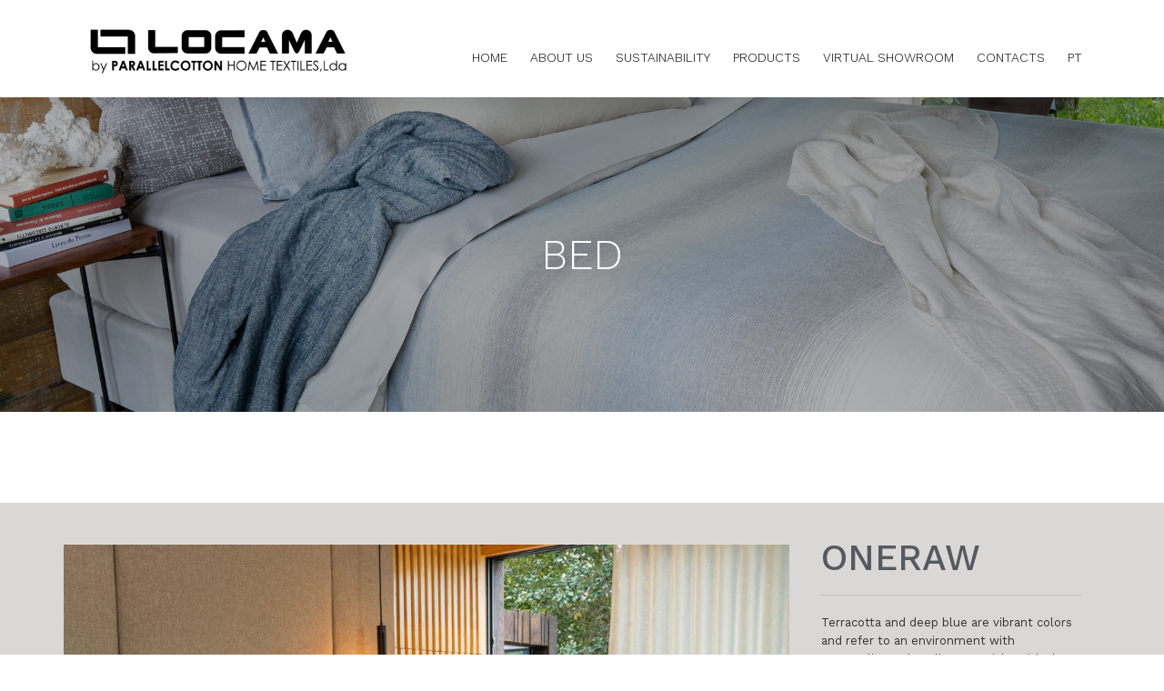

--- FILE ---
content_type: text/html; charset=UTF-8
request_url: https://locama.pt/web/en/cama/
body_size: 24935
content:
<!doctype html>
<html lang="en-GB">
<head>
	<meta charset="UTF-8">
	<meta name="viewport" content="width=device-width, initial-scale=1">
	<link rel="profile" href="https://gmpg.org/xfn/11">
	<meta name='robots' content='index, follow, max-image-preview:large, max-snippet:-1, max-video-preview:-1' />

	<!-- This site is optimized with the Yoast SEO Premium plugin v20.3 (Yoast SEO v26.7) - https://yoast.com/wordpress/plugins/seo/ -->
	<title>Cama - Locama</title>
	<link rel="canonical" href="https://locama.pt/web/en/cama/" />
	<meta property="og:locale" content="en_GB" />
	<meta property="og:type" content="article" />
	<meta property="og:title" content="Bed" />
	<meta property="og:description" content="Oneraw O terracota e o azul profundo são cores vibrantes e remetem-nos a um ambiente com personalidade e materiais de qualidade, com o melhor design, cor e toque. O damasco está sempre presente nas nossas coleções e pode ser, á semelhança de todos os nossos produtos, projetada uma variedade de desenhos de acordo com as [&hellip;]" />
	<meta property="og:url" content="https://locama.pt/web/en/cama/" />
	<meta property="og:site_name" content="Locama" />
	<meta property="article:modified_time" content="2023-04-18T20:00:59+00:00" />
	<meta property="og:image" content="https://locama.pt/web/wp-content/uploads/2022/12/02.06-Locama-14-1024x682.jpg" />
	<meta name="twitter:card" content="summary_large_image" />
	<meta name="twitter:label1" content="Estimated reading time" />
	<meta name="twitter:data1" content="4 minutes" />
	<script type="application/ld+json" class="yoast-schema-graph">{
    "@context": "https:\/\/schema.org",
    "@graph": [
        {
            "@type": "WebPage",
            "@id": "https:\/\/locama.pt\/web\/cama\/",
            "url": "https:\/\/locama.pt\/web\/cama\/",
            "name": "Cama - Locama",
            "isPartOf": {
                "@id": "https:\/\/locama.pt\/web\/#website"
            },
            "primaryImageOfPage": {
                "@id": "https:\/\/locama.pt\/web\/cama\/#primaryimage"
            },
            "image": {
                "@id": "https:\/\/locama.pt\/web\/cama\/#primaryimage"
            },
            "thumbnailUrl": "https:\/\/locama.pt\/web\/wp-content\/uploads\/2022\/12\/02.06-Locama-14-1024x682.jpg",
            "datePublished": "2022-08-12T15:46:35+00:00",
            "dateModified": "2023-04-18T20:00:59+00:00",
            "breadcrumb": {
                "@id": "https:\/\/locama.pt\/web\/cama\/#breadcrumb"
            },
            "inLanguage": "en-GB",
            "potentialAction": [
                {
                    "@type": "ReadAction",
                    "target": [
                        "https:\/\/locama.pt\/web\/cama\/"
                    ]
                }
            ]
        },
        {
            "@type": "ImageObject",
            "inLanguage": "en-GB",
            "@id": "https:\/\/locama.pt\/web\/cama\/#primaryimage",
            "url": "https:\/\/locama.pt\/web\/wp-content\/uploads\/2022\/12\/02.06-Locama-14-1024x682.jpg",
            "contentUrl": "https:\/\/locama.pt\/web\/wp-content\/uploads\/2022\/12\/02.06-Locama-14-1024x682.jpg"
        },
        {
            "@type": "BreadcrumbList",
            "@id": "https:\/\/locama.pt\/web\/cama\/#breadcrumb",
            "itemListElement": [
                {
                    "@type": "ListItem",
                    "position": 1,
                    "name": "Home",
                    "item": "https:\/\/locama.pt\/web\/"
                },
                {
                    "@type": "ListItem",
                    "position": 2,
                    "name": "Bed"
                }
            ]
        },
        {
            "@type": "WebSite",
            "@id": "https:\/\/locama.pt\/web\/#website",
            "url": "https:\/\/locama.pt\/web\/",
            "name": "Locama",
            "description": "Portuguese textile company specializing in the development and manufacture of textile products for the home.",
            "publisher": {
                "@id": "https:\/\/locama.pt\/web\/#organization"
            },
            "potentialAction": [
                {
                    "@type": "SearchAction",
                    "target": {
                        "@type": "EntryPoint",
                        "urlTemplate": "https:\/\/locama.pt\/web\/?s={search_term_string}"
                    },
                    "query-input": {
                        "@type": "PropertyValueSpecification",
                        "valueRequired": true,
                        "valueName": "search_term_string"
                    }
                }
            ],
            "inLanguage": "en-GB"
        },
        {
            "@type": "Organization",
            "@id": "https:\/\/locama.pt\/web\/#organization",
            "name": "Locama",
            "url": "https:\/\/locama.pt\/web\/",
            "logo": {
                "@type": "ImageObject",
                "inLanguage": "en-GB",
                "@id": "https:\/\/locama.pt\/web\/#\/schema\/logo\/image\/",
                "url": "https:\/\/i0.wp.com\/locama.pt\/web\/wp-content\/uploads\/2022\/05\/locama-logo_preto.png?fit=370%2C207&ssl=1",
                "contentUrl": "https:\/\/i0.wp.com\/locama.pt\/web\/wp-content\/uploads\/2022\/05\/locama-logo_preto.png?fit=370%2C207&ssl=1",
                "width": 370,
                "height": 207,
                "caption": "Locama"
            },
            "image": {
                "@id": "https:\/\/locama.pt\/web\/#\/schema\/logo\/image\/"
            }
        }
    ]
}</script>
	<!-- / Yoast SEO Premium plugin. -->


<link rel="alternate" type="application/rss+xml" title="Locama &raquo; Feed" href="https://locama.pt/web/en/feed/" />
<link rel="alternate" type="application/rss+xml" title="Locama &raquo; Comments Feed" href="https://locama.pt/web/en/comments/feed/" />
<link rel="alternate" title="oEmbed (JSON)" type="application/json+oembed" href="https://locama.pt/web/en/wp-json/oembed/1.0/embed?url=https%3A%2F%2Flocama.pt%2Fweb%2Fen%2Fcama%2F" />
<link rel="alternate" title="oEmbed (XML)" type="text/xml+oembed" href="https://locama.pt/web/en/wp-json/oembed/1.0/embed?url=https%3A%2F%2Flocama.pt%2Fweb%2Fen%2Fcama%2F&#038;format=xml" />
<style id='wp-img-auto-sizes-contain-inline-css'>
img:is([sizes=auto i],[sizes^="auto," i]){contain-intrinsic-size:3000px 1500px}
/*# sourceURL=wp-img-auto-sizes-contain-inline-css */
</style>
<style id='wp-emoji-styles-inline-css'>

	img.wp-smiley, img.emoji {
		display: inline !important;
		border: none !important;
		box-shadow: none !important;
		height: 1em !important;
		width: 1em !important;
		margin: 0 0.07em !important;
		vertical-align: -0.1em !important;
		background: none !important;
		padding: 0 !important;
	}
/*# sourceURL=wp-emoji-styles-inline-css */
</style>
<link rel='stylesheet' id='widget-detector-elementor-css' href='https://locama.pt/web/wp-content/plugins/widget-detector-elementor/public/css/widget-detector-elementor-public.css?ver=1' media='all' />
<link rel='stylesheet' id='trp-language-switcher-style-css' href='https://locama.pt/web/wp-content/plugins/translatepress-multilingual/assets/css/trp-language-switcher.css?ver=3.0.7' media='all' />
<link rel='stylesheet' id='hello-elementor-css' href='https://locama.pt/web/wp-content/themes/hello-elementor/assets/css/reset.css?ver=3.4.5' media='all' />
<link rel='stylesheet' id='hello-elementor-theme-style-css' href='https://locama.pt/web/wp-content/themes/hello-elementor/assets/css/theme.css?ver=3.4.5' media='all' />
<link rel='stylesheet' id='hello-elementor-header-footer-css' href='https://locama.pt/web/wp-content/themes/hello-elementor/assets/css/header-footer.css?ver=3.4.5' media='all' />
<link rel='stylesheet' id='elementor-icons-css' href='https://locama.pt/web/wp-content/plugins/elementor/assets/lib/eicons/css/elementor-icons.min.css?ver=5.34.0' media='all' />
<link rel='stylesheet' id='elementor-frontend-css' href='https://locama.pt/web/wp-content/plugins/elementor/assets/css/frontend.min.css?ver=3.25.11' media='all' />
<link rel='stylesheet' id='swiper-css' href='https://locama.pt/web/wp-content/plugins/elementor/assets/lib/swiper/v8/css/swiper.min.css?ver=8.4.5' media='all' />
<link rel='stylesheet' id='e-swiper-css' href='https://locama.pt/web/wp-content/plugins/elementor/assets/css/conditionals/e-swiper.min.css?ver=3.25.11' media='all' />
<link rel='stylesheet' id='elementor-post-7-css' href='https://locama.pt/web/wp-content/uploads/elementor/css/post-7.css?ver=1696859011' media='all' />
<link rel='stylesheet' id='powerpack-frontend-css' href='https://locama.pt/web/wp-content/plugins/powerpack-elements/assets/css/min/frontend.min.css?ver=2.9.16' media='all' />
<link rel='stylesheet' id='wpforms-classic-full-css' href='https://locama.pt/web/wp-content/plugins/wpforms/assets/css/frontend/classic/wpforms-full.min.css?ver=1.8.1.2' media='all' />
<link rel='stylesheet' id='elementor-pro-css' href='https://locama.pt/web/wp-content/plugins/elementor-pro/assets/css/frontend.min.css?ver=3.16.2' media='all' />
<link rel='stylesheet' id='font-awesome-5-all-css' href='https://locama.pt/web/wp-content/plugins/elementor/assets/lib/font-awesome/css/all.min.css?ver=3.25.11' media='all' />
<link rel='stylesheet' id='font-awesome-4-shim-css' href='https://locama.pt/web/wp-content/plugins/elementor/assets/lib/font-awesome/css/v4-shims.min.css?ver=3.25.11' media='all' />
<link rel='stylesheet' id='elementor-post-891-css' href='https://locama.pt/web/wp-content/uploads/elementor/css/post-891.css?ver=1696859019' media='all' />
<link rel='stylesheet' id='elementor-post-140-css' href='https://locama.pt/web/wp-content/uploads/elementor/css/post-140.css?ver=1696859015' media='all' />
<link rel='stylesheet' id='elementor-post-35-css' href='https://locama.pt/web/wp-content/uploads/elementor/css/post-35.css?ver=1696859015' media='all' />
<link rel='stylesheet' id='eael-general-css' href='https://locama.pt/web/wp-content/plugins/essential-addons-for-elementor-lite/assets/front-end/css/view/general.min.css?ver=6.5.7' media='all' />
<link rel='stylesheet' id='mediaelement-css' href='https://locama.pt/web/wp-includes/js/mediaelement/mediaelementplayer-legacy.min.css?ver=4.2.17' media='all' />
<link rel='stylesheet' id='wp-mediaelement-css' href='https://locama.pt/web/wp-includes/js/mediaelement/wp-mediaelement.min.css?ver=6.9' media='all' />
<link rel='stylesheet' id='google-fonts-1-css' href='https://fonts.googleapis.com/css?family=Work+Sans%3A100%2C100italic%2C200%2C200italic%2C300%2C300italic%2C400%2C400italic%2C500%2C500italic%2C600%2C600italic%2C700%2C700italic%2C800%2C800italic%2C900%2C900italic%7CRoboto%3A100%2C100italic%2C200%2C200italic%2C300%2C300italic%2C400%2C400italic%2C500%2C500italic%2C600%2C600italic%2C700%2C700italic%2C800%2C800italic%2C900%2C900italic%7CPoppins%3A100%2C100italic%2C200%2C200italic%2C300%2C300italic%2C400%2C400italic%2C500%2C500italic%2C600%2C600italic%2C700%2C700italic%2C800%2C800italic%2C900%2C900italic&#038;display=auto&#038;ver=6.9' media='all' />
<link rel='stylesheet' id='elementor-icons-shared-0-css' href='https://locama.pt/web/wp-content/plugins/elementor/assets/lib/font-awesome/css/fontawesome.min.css?ver=5.15.3' media='all' />
<link rel='stylesheet' id='elementor-icons-fa-solid-css' href='https://locama.pt/web/wp-content/plugins/elementor/assets/lib/font-awesome/css/solid.min.css?ver=5.15.3' media='all' />
<link rel='stylesheet' id='elementor-icons-fa-brands-css' href='https://locama.pt/web/wp-content/plugins/elementor/assets/lib/font-awesome/css/brands.min.css?ver=5.15.3' media='all' />
<link rel="preconnect" href="https://fonts.gstatic.com/" crossorigin><!--n2css--><script id="jquery-core-js-extra">
var pp = {"ajax_url":"https://locama.pt/web/wp-admin/admin-ajax.php"};
//# sourceURL=jquery-core-js-extra
</script>
<script src="https://locama.pt/web/wp-includes/js/jquery/jquery.min.js?ver=3.7.1" id="jquery-core-js"></script>
<script src="https://locama.pt/web/wp-includes/js/jquery/jquery-migrate.min.js?ver=3.4.1" id="jquery-migrate-js"></script>
<script src="https://locama.pt/web/wp-content/plugins/elementor/assets/lib/font-awesome/js/v4-shims.min.js?ver=3.25.11" id="font-awesome-4-shim-js"></script>
<link rel="https://api.w.org/" href="https://locama.pt/web/en/wp-json/" /><link rel="alternate" title="JSON" type="application/json" href="https://locama.pt/web/en/wp-json/wp/v2/pages/891" /><link rel="EditURI" type="application/rsd+xml" title="RSD" href="https://locama.pt/web/xmlrpc.php?rsd" />
<meta name="generator" content="WordPress 6.9" />
<link rel='shortlink' href='https://locama.pt/web/en/?p=891' />
<link rel="alternate" hreflang="pt-PT" href="https://locama.pt/web/pt/cama/"/>
<link rel="alternate" hreflang="en-GB" href="https://locama.pt/web/en/cama/"/>
<link rel="alternate" hreflang="pt" href="https://locama.pt/web/pt/cama/"/>
<link rel="alternate" hreflang="en" href="https://locama.pt/web/en/cama/"/>
<meta name="generator" content="Elementor 3.25.11; features: additional_custom_breakpoints, e_optimized_control_loading; settings: css_print_method-external, google_font-enabled, font_display-auto">
<!-- Google tag (gtag.js) -->
<script async src="https://www.googletagmanager.com/gtag/js?id=G-S1TXT31LN0"></script>
<script>
  window.dataLayer = window.dataLayer || [];
  function gtag(){dataLayer.push(arguments);}
  gtag('js', new Date());

  gtag('config', 'G-S1TXT31LN0');
</script>
			<style>
				.e-con.e-parent:nth-of-type(n+4):not(.e-lazyloaded):not(.e-no-lazyload),
				.e-con.e-parent:nth-of-type(n+4):not(.e-lazyloaded):not(.e-no-lazyload) * {
					background-image: none !important;
				}
				@media screen and (max-height: 1024px) {
					.e-con.e-parent:nth-of-type(n+3):not(.e-lazyloaded):not(.e-no-lazyload),
					.e-con.e-parent:nth-of-type(n+3):not(.e-lazyloaded):not(.e-no-lazyload) * {
						background-image: none !important;
					}
				}
				@media screen and (max-height: 640px) {
					.e-con.e-parent:nth-of-type(n+2):not(.e-lazyloaded):not(.e-no-lazyload),
					.e-con.e-parent:nth-of-type(n+2):not(.e-lazyloaded):not(.e-no-lazyload) * {
						background-image: none !important;
					}
				}
			</style>
			
<link rel='stylesheet' id='2271.css-css'  href='//locama.pt/web/wp-content/uploads/custom-css-js/2271.css?v=4488' media='all' />
<link rel="icon" href="https://locama.pt/web/wp-content/uploads/2022/05/cropped-locama-favicon_branco-32x32.png" sizes="32x32" />
<link rel="icon" href="https://locama.pt/web/wp-content/uploads/2022/05/cropped-locama-favicon_branco-192x192.png" sizes="192x192" />
<link rel="apple-touch-icon" href="https://locama.pt/web/wp-content/uploads/2022/05/cropped-locama-favicon_branco-180x180.png" />
<meta name="msapplication-TileImage" content="https://locama.pt/web/wp-content/uploads/2022/05/cropped-locama-favicon_branco-270x270.png" />
<style id='global-styles-inline-css'>
:root{--wp--preset--aspect-ratio--square: 1;--wp--preset--aspect-ratio--4-3: 4/3;--wp--preset--aspect-ratio--3-4: 3/4;--wp--preset--aspect-ratio--3-2: 3/2;--wp--preset--aspect-ratio--2-3: 2/3;--wp--preset--aspect-ratio--16-9: 16/9;--wp--preset--aspect-ratio--9-16: 9/16;--wp--preset--color--black: #000000;--wp--preset--color--cyan-bluish-gray: #abb8c3;--wp--preset--color--white: #ffffff;--wp--preset--color--pale-pink: #f78da7;--wp--preset--color--vivid-red: #cf2e2e;--wp--preset--color--luminous-vivid-orange: #ff6900;--wp--preset--color--luminous-vivid-amber: #fcb900;--wp--preset--color--light-green-cyan: #7bdcb5;--wp--preset--color--vivid-green-cyan: #00d084;--wp--preset--color--pale-cyan-blue: #8ed1fc;--wp--preset--color--vivid-cyan-blue: #0693e3;--wp--preset--color--vivid-purple: #9b51e0;--wp--preset--gradient--vivid-cyan-blue-to-vivid-purple: linear-gradient(135deg,rgb(6,147,227) 0%,rgb(155,81,224) 100%);--wp--preset--gradient--light-green-cyan-to-vivid-green-cyan: linear-gradient(135deg,rgb(122,220,180) 0%,rgb(0,208,130) 100%);--wp--preset--gradient--luminous-vivid-amber-to-luminous-vivid-orange: linear-gradient(135deg,rgb(252,185,0) 0%,rgb(255,105,0) 100%);--wp--preset--gradient--luminous-vivid-orange-to-vivid-red: linear-gradient(135deg,rgb(255,105,0) 0%,rgb(207,46,46) 100%);--wp--preset--gradient--very-light-gray-to-cyan-bluish-gray: linear-gradient(135deg,rgb(238,238,238) 0%,rgb(169,184,195) 100%);--wp--preset--gradient--cool-to-warm-spectrum: linear-gradient(135deg,rgb(74,234,220) 0%,rgb(151,120,209) 20%,rgb(207,42,186) 40%,rgb(238,44,130) 60%,rgb(251,105,98) 80%,rgb(254,248,76) 100%);--wp--preset--gradient--blush-light-purple: linear-gradient(135deg,rgb(255,206,236) 0%,rgb(152,150,240) 100%);--wp--preset--gradient--blush-bordeaux: linear-gradient(135deg,rgb(254,205,165) 0%,rgb(254,45,45) 50%,rgb(107,0,62) 100%);--wp--preset--gradient--luminous-dusk: linear-gradient(135deg,rgb(255,203,112) 0%,rgb(199,81,192) 50%,rgb(65,88,208) 100%);--wp--preset--gradient--pale-ocean: linear-gradient(135deg,rgb(255,245,203) 0%,rgb(182,227,212) 50%,rgb(51,167,181) 100%);--wp--preset--gradient--electric-grass: linear-gradient(135deg,rgb(202,248,128) 0%,rgb(113,206,126) 100%);--wp--preset--gradient--midnight: linear-gradient(135deg,rgb(2,3,129) 0%,rgb(40,116,252) 100%);--wp--preset--font-size--small: 13px;--wp--preset--font-size--medium: 20px;--wp--preset--font-size--large: 36px;--wp--preset--font-size--x-large: 42px;--wp--preset--spacing--20: 0.44rem;--wp--preset--spacing--30: 0.67rem;--wp--preset--spacing--40: 1rem;--wp--preset--spacing--50: 1.5rem;--wp--preset--spacing--60: 2.25rem;--wp--preset--spacing--70: 3.38rem;--wp--preset--spacing--80: 5.06rem;--wp--preset--shadow--natural: 6px 6px 9px rgba(0, 0, 0, 0.2);--wp--preset--shadow--deep: 12px 12px 50px rgba(0, 0, 0, 0.4);--wp--preset--shadow--sharp: 6px 6px 0px rgba(0, 0, 0, 0.2);--wp--preset--shadow--outlined: 6px 6px 0px -3px rgb(255, 255, 255), 6px 6px rgb(0, 0, 0);--wp--preset--shadow--crisp: 6px 6px 0px rgb(0, 0, 0);}:root { --wp--style--global--content-size: 800px;--wp--style--global--wide-size: 1200px; }:where(body) { margin: 0; }.wp-site-blocks > .alignleft { float: left; margin-right: 2em; }.wp-site-blocks > .alignright { float: right; margin-left: 2em; }.wp-site-blocks > .aligncenter { justify-content: center; margin-left: auto; margin-right: auto; }:where(.wp-site-blocks) > * { margin-block-start: 24px; margin-block-end: 0; }:where(.wp-site-blocks) > :first-child { margin-block-start: 0; }:where(.wp-site-blocks) > :last-child { margin-block-end: 0; }:root { --wp--style--block-gap: 24px; }:root :where(.is-layout-flow) > :first-child{margin-block-start: 0;}:root :where(.is-layout-flow) > :last-child{margin-block-end: 0;}:root :where(.is-layout-flow) > *{margin-block-start: 24px;margin-block-end: 0;}:root :where(.is-layout-constrained) > :first-child{margin-block-start: 0;}:root :where(.is-layout-constrained) > :last-child{margin-block-end: 0;}:root :where(.is-layout-constrained) > *{margin-block-start: 24px;margin-block-end: 0;}:root :where(.is-layout-flex){gap: 24px;}:root :where(.is-layout-grid){gap: 24px;}.is-layout-flow > .alignleft{float: left;margin-inline-start: 0;margin-inline-end: 2em;}.is-layout-flow > .alignright{float: right;margin-inline-start: 2em;margin-inline-end: 0;}.is-layout-flow > .aligncenter{margin-left: auto !important;margin-right: auto !important;}.is-layout-constrained > .alignleft{float: left;margin-inline-start: 0;margin-inline-end: 2em;}.is-layout-constrained > .alignright{float: right;margin-inline-start: 2em;margin-inline-end: 0;}.is-layout-constrained > .aligncenter{margin-left: auto !important;margin-right: auto !important;}.is-layout-constrained > :where(:not(.alignleft):not(.alignright):not(.alignfull)){max-width: var(--wp--style--global--content-size);margin-left: auto !important;margin-right: auto !important;}.is-layout-constrained > .alignwide{max-width: var(--wp--style--global--wide-size);}body .is-layout-flex{display: flex;}.is-layout-flex{flex-wrap: wrap;align-items: center;}.is-layout-flex > :is(*, div){margin: 0;}body .is-layout-grid{display: grid;}.is-layout-grid > :is(*, div){margin: 0;}body{padding-top: 0px;padding-right: 0px;padding-bottom: 0px;padding-left: 0px;}a:where(:not(.wp-element-button)){text-decoration: underline;}:root :where(.wp-element-button, .wp-block-button__link){background-color: #32373c;border-width: 0;color: #fff;font-family: inherit;font-size: inherit;font-style: inherit;font-weight: inherit;letter-spacing: inherit;line-height: inherit;padding-top: calc(0.667em + 2px);padding-right: calc(1.333em + 2px);padding-bottom: calc(0.667em + 2px);padding-left: calc(1.333em + 2px);text-decoration: none;text-transform: inherit;}.has-black-color{color: var(--wp--preset--color--black) !important;}.has-cyan-bluish-gray-color{color: var(--wp--preset--color--cyan-bluish-gray) !important;}.has-white-color{color: var(--wp--preset--color--white) !important;}.has-pale-pink-color{color: var(--wp--preset--color--pale-pink) !important;}.has-vivid-red-color{color: var(--wp--preset--color--vivid-red) !important;}.has-luminous-vivid-orange-color{color: var(--wp--preset--color--luminous-vivid-orange) !important;}.has-luminous-vivid-amber-color{color: var(--wp--preset--color--luminous-vivid-amber) !important;}.has-light-green-cyan-color{color: var(--wp--preset--color--light-green-cyan) !important;}.has-vivid-green-cyan-color{color: var(--wp--preset--color--vivid-green-cyan) !important;}.has-pale-cyan-blue-color{color: var(--wp--preset--color--pale-cyan-blue) !important;}.has-vivid-cyan-blue-color{color: var(--wp--preset--color--vivid-cyan-blue) !important;}.has-vivid-purple-color{color: var(--wp--preset--color--vivid-purple) !important;}.has-black-background-color{background-color: var(--wp--preset--color--black) !important;}.has-cyan-bluish-gray-background-color{background-color: var(--wp--preset--color--cyan-bluish-gray) !important;}.has-white-background-color{background-color: var(--wp--preset--color--white) !important;}.has-pale-pink-background-color{background-color: var(--wp--preset--color--pale-pink) !important;}.has-vivid-red-background-color{background-color: var(--wp--preset--color--vivid-red) !important;}.has-luminous-vivid-orange-background-color{background-color: var(--wp--preset--color--luminous-vivid-orange) !important;}.has-luminous-vivid-amber-background-color{background-color: var(--wp--preset--color--luminous-vivid-amber) !important;}.has-light-green-cyan-background-color{background-color: var(--wp--preset--color--light-green-cyan) !important;}.has-vivid-green-cyan-background-color{background-color: var(--wp--preset--color--vivid-green-cyan) !important;}.has-pale-cyan-blue-background-color{background-color: var(--wp--preset--color--pale-cyan-blue) !important;}.has-vivid-cyan-blue-background-color{background-color: var(--wp--preset--color--vivid-cyan-blue) !important;}.has-vivid-purple-background-color{background-color: var(--wp--preset--color--vivid-purple) !important;}.has-black-border-color{border-color: var(--wp--preset--color--black) !important;}.has-cyan-bluish-gray-border-color{border-color: var(--wp--preset--color--cyan-bluish-gray) !important;}.has-white-border-color{border-color: var(--wp--preset--color--white) !important;}.has-pale-pink-border-color{border-color: var(--wp--preset--color--pale-pink) !important;}.has-vivid-red-border-color{border-color: var(--wp--preset--color--vivid-red) !important;}.has-luminous-vivid-orange-border-color{border-color: var(--wp--preset--color--luminous-vivid-orange) !important;}.has-luminous-vivid-amber-border-color{border-color: var(--wp--preset--color--luminous-vivid-amber) !important;}.has-light-green-cyan-border-color{border-color: var(--wp--preset--color--light-green-cyan) !important;}.has-vivid-green-cyan-border-color{border-color: var(--wp--preset--color--vivid-green-cyan) !important;}.has-pale-cyan-blue-border-color{border-color: var(--wp--preset--color--pale-cyan-blue) !important;}.has-vivid-cyan-blue-border-color{border-color: var(--wp--preset--color--vivid-cyan-blue) !important;}.has-vivid-purple-border-color{border-color: var(--wp--preset--color--vivid-purple) !important;}.has-vivid-cyan-blue-to-vivid-purple-gradient-background{background: var(--wp--preset--gradient--vivid-cyan-blue-to-vivid-purple) !important;}.has-light-green-cyan-to-vivid-green-cyan-gradient-background{background: var(--wp--preset--gradient--light-green-cyan-to-vivid-green-cyan) !important;}.has-luminous-vivid-amber-to-luminous-vivid-orange-gradient-background{background: var(--wp--preset--gradient--luminous-vivid-amber-to-luminous-vivid-orange) !important;}.has-luminous-vivid-orange-to-vivid-red-gradient-background{background: var(--wp--preset--gradient--luminous-vivid-orange-to-vivid-red) !important;}.has-very-light-gray-to-cyan-bluish-gray-gradient-background{background: var(--wp--preset--gradient--very-light-gray-to-cyan-bluish-gray) !important;}.has-cool-to-warm-spectrum-gradient-background{background: var(--wp--preset--gradient--cool-to-warm-spectrum) !important;}.has-blush-light-purple-gradient-background{background: var(--wp--preset--gradient--blush-light-purple) !important;}.has-blush-bordeaux-gradient-background{background: var(--wp--preset--gradient--blush-bordeaux) !important;}.has-luminous-dusk-gradient-background{background: var(--wp--preset--gradient--luminous-dusk) !important;}.has-pale-ocean-gradient-background{background: var(--wp--preset--gradient--pale-ocean) !important;}.has-electric-grass-gradient-background{background: var(--wp--preset--gradient--electric-grass) !important;}.has-midnight-gradient-background{background: var(--wp--preset--gradient--midnight) !important;}.has-small-font-size{font-size: var(--wp--preset--font-size--small) !important;}.has-medium-font-size{font-size: var(--wp--preset--font-size--medium) !important;}.has-large-font-size{font-size: var(--wp--preset--font-size--large) !important;}.has-x-large-font-size{font-size: var(--wp--preset--font-size--x-large) !important;}
/*# sourceURL=global-styles-inline-css */
</style>
<link rel='stylesheet' id='e-animations-css' href='https://locama.pt/web/wp-content/plugins/elementor/assets/lib/animations/animations.min.css?ver=3.25.11' media='all' />
<link rel='stylesheet' id='widget-image-css' href='https://locama.pt/web/wp-content/plugins/elementor/assets/css/widget-image.min.css?ver=3.25.11' media='all' />
<link rel='stylesheet' id='widget-heading-css' href='https://locama.pt/web/wp-content/plugins/elementor/assets/css/widget-heading.min.css?ver=3.25.11' media='all' />
<link rel='stylesheet' id='widget-spacer-css' href='https://locama.pt/web/wp-content/plugins/elementor/assets/css/widget-spacer.min.css?ver=3.25.11' media='all' />
<link rel='stylesheet' id='widget-divider-css' href='https://locama.pt/web/wp-content/plugins/elementor/assets/css/widget-divider.min.css?ver=3.25.11' media='all' />
<link rel='stylesheet' id='widget-text-editor-css' href='https://locama.pt/web/wp-content/plugins/elementor/assets/css/widget-text-editor.min.css?ver=3.25.11' media='all' />
<link rel='stylesheet' id='widget-icon-list-css' href='https://locama.pt/web/wp-content/plugins/elementor/assets/css/widget-icon-list.min.css?ver=3.25.11' media='all' />
<link rel='stylesheet' id='elementor-gallery-css' href='https://locama.pt/web/wp-content/plugins/elementor/assets/lib/e-gallery/css/e-gallery.min.css?ver=1.2.0' media='all' />
<link rel='stylesheet' id='widget-video-css' href='https://locama.pt/web/wp-content/plugins/elementor/assets/css/widget-video.min.css?ver=3.25.11' media='all' />
<link rel='stylesheet' id='widget-social-icons-css' href='https://locama.pt/web/wp-content/plugins/elementor/assets/css/widget-social-icons.min.css?ver=3.25.11' media='all' />
<link rel='stylesheet' id='e-apple-webkit-css' href='https://locama.pt/web/wp-content/plugins/elementor/assets/css/conditionals/apple-webkit.min.css?ver=3.25.11' media='all' />
</head>
<body data-rsssl="1" class="wp-singular page-template-default page page-id-891 wp-embed-responsive wp-theme-hello-elementor translatepress-en_GB hello-elementor-default elementor-default elementor-kit-7 elementor-page elementor-page-891">


<a class="skip-link screen-reader-text" href="#content" data-no-translation="" data-trp-gettext="">Skip to content</a>

		<div data-elementor-type="header" data-elementor-id="140" class="elementor elementor-140 elementor-location-header" data-elementor-post-type="elementor_library">
					<div class="elementor-section-wrap">
								<section data-particle_enable="false" data-particle-mobile-disabled="false" class="elementor-section elementor-top-section elementor-element elementor-element-e2083a1 elementor-section-boxed elementor-section-height-default elementor-section-height-default elementor-invisible" data-id="e2083a1" data-element_type="section" data-settings="{&quot;background_background&quot;:&quot;classic&quot;,&quot;animation&quot;:&quot;fadeIn&quot;,&quot;sticky&quot;:&quot;top&quot;,&quot;sticky_on&quot;:[&quot;desktop&quot;,&quot;tablet&quot;,&quot;mobile&quot;],&quot;sticky_offset&quot;:0,&quot;sticky_effects_offset&quot;:0}">
						<div class="elementor-container elementor-column-gap-default">
					<div class="elementor-column elementor-col-50 elementor-top-column elementor-element elementor-element-e07b479" data-id="e07b479" data-element_type="column">
			<div class="elementor-widget-wrap elementor-element-populated">
						<div class="elementor-element elementor-element-d1fea8b elementor-widget elementor-widget-image" data-id="d1fea8b" data-element_type="widget" data-widget_type="image.default">
				<div class="elementor-widget-container">
														<a href="https://locama.pt/web/en">
							<img width="800" height="180" src="https://locama.pt/web/wp-content/uploads/2022/05/locama-logo_preto_horizontal-1024x230.png" class="attachment-large size-large wp-image-37" alt="Locama" srcset="https://locama.pt/web/wp-content/uploads/2022/05/locama-logo_preto_horizontal-1024x230.png 1024w, https://locama.pt/web/wp-content/uploads/2022/05/locama-logo_preto_horizontal-300x68.png 300w, https://locama.pt/web/wp-content/uploads/2022/05/locama-logo_preto_horizontal-768x173.png 768w, https://locama.pt/web/wp-content/uploads/2022/05/locama-logo_preto_horizontal.png 1200w" sizes="(max-width: 800px) 100vw, 800px" />								</a>
													</div>
				</div>
					</div>
		</div>
				<div class="elementor-column elementor-col-50 elementor-top-column elementor-element elementor-element-329cbfa" data-id="329cbfa" data-element_type="column">
			<div class="elementor-widget-wrap elementor-element-populated">
						<div class="elementor-element elementor-element-67ffe22 elementor-nav-menu__align-right elementor-absolute elementor-nav-menu--dropdown-tablet elementor-nav-menu__text-align-aside elementor-nav-menu--toggle elementor-nav-menu--burger elementor-widget elementor-widget-nav-menu" data-id="67ffe22" data-element_type="widget" data-settings="{&quot;_position&quot;:&quot;absolute&quot;,&quot;layout&quot;:&quot;horizontal&quot;,&quot;submenu_icon&quot;:{&quot;value&quot;:&quot;&lt;i class=\&quot;fas fa-caret-down\&quot;&gt;&lt;\/i&gt;&quot;,&quot;library&quot;:&quot;fa-solid&quot;},&quot;toggle&quot;:&quot;burger&quot;}" data-widget_type="nav-menu.default">
				<div class="elementor-widget-container">
						<nav class="elementor-nav-menu--main elementor-nav-menu__container elementor-nav-menu--layout-horizontal e--pointer-underline e--animation-fade">
				<ul id="menu-1-67ffe22" class="elementor-nav-menu"><li class="menu-item menu-item-type-post_type menu-item-object-page menu-item-home menu-item-7269"><a href="https://locama.pt/web/en/" class="elementor-item">Home</a></li>
<li class="menu-item menu-item-type-post_type menu-item-object-page menu-item-167"><a href="https://locama.pt/web/en/quem-somos/" class="elementor-item">About Us</a></li>
<li class="menu-item menu-item-type-post_type menu-item-object-page menu-item-165"><a href="https://locama.pt/web/en/sustentabilidade/" class="elementor-item">Sustainability</a></li>
<li class="menu-item menu-item-type-post_type menu-item-object-page current-menu-ancestor current-menu-parent current_page_parent current_page_ancestor menu-item-has-children menu-item-166"><a href="https://locama.pt/web/en/produtos/" class="elementor-item">Products</a>
<ul class="sub-menu elementor-nav-menu--dropdown">
	<li class="menu-item menu-item-type-post_type menu-item-object-page menu-item-2123"><a href="https://locama.pt/web/en/mesa/" class="elementor-sub-item">Table</a></li>
	<li class="menu-item menu-item-type-post_type menu-item-object-page current-menu-item page_item page-item-891 current_page_item menu-item-2122"><a href="https://locama.pt/web/en/cama/" aria-current="page" class="elementor-sub-item elementor-item-active">Bed</a></li>
	<li class="menu-item menu-item-type-post_type menu-item-object-page menu-item-2124"><a href="https://locama.pt/web/en/pet/" class="elementor-sub-item">Pet</a></li>
</ul>
</li>
<li class="menu-item menu-item-type-post_type menu-item-object-page menu-item-has-children menu-item-164"><a href="https://locama.pt/web/en/virtual-showroom/" class="elementor-item">Virtual Showroom</a>
<ul class="sub-menu elementor-nav-menu--dropdown">
	<li class="menu-item menu-item-type-post_type menu-item-object-page menu-item-2378"><a href="https://locama.pt/web/en/solicitar-acesso/" class="elementor-sub-item">Request Access</a></li>
</ul>
</li>
<li class="menu-item menu-item-type-post_type menu-item-object-page menu-item-163"><a href="https://locama.pt/web/en/contactos/" class="elementor-item">Contacts</a></li>
<li class="trp-language-switcher-container menu-item menu-item-type-post_type menu-item-object-language_switcher menu-item-731"><a href="https://locama.pt/web/pt/cama/" class="elementor-item elementor-item-anchor"><span data-no-translation><span class="trp-ls-language-name">PT</span></span></a></li>
</ul>			</nav>
					<div class="elementor-menu-toggle" role="button" tabindex="0" aria-label="Menu Toggle" aria-expanded="false" data-no-translation-aria-label="">
			<i aria-hidden="true" role="presentation" class="elementor-menu-toggle__icon--open eicon-menu-bar"></i><i aria-hidden="true" role="presentation" class="elementor-menu-toggle__icon--close eicon-close"></i>			<span class="elementor-screen-only" data-no-translation="" data-trp-gettext="">Menu</span>
		</div>
					<nav class="elementor-nav-menu--dropdown elementor-nav-menu__container" aria-hidden="true">
				<ul id="menu-2-67ffe22" class="elementor-nav-menu"><li class="menu-item menu-item-type-post_type menu-item-object-page menu-item-home menu-item-7269"><a href="https://locama.pt/web/en/" class="elementor-item" tabindex="-1">Home</a></li>
<li class="menu-item menu-item-type-post_type menu-item-object-page menu-item-167"><a href="https://locama.pt/web/en/quem-somos/" class="elementor-item" tabindex="-1">About Us</a></li>
<li class="menu-item menu-item-type-post_type menu-item-object-page menu-item-165"><a href="https://locama.pt/web/en/sustentabilidade/" class="elementor-item" tabindex="-1">Sustainability</a></li>
<li class="menu-item menu-item-type-post_type menu-item-object-page current-menu-ancestor current-menu-parent current_page_parent current_page_ancestor menu-item-has-children menu-item-166"><a href="https://locama.pt/web/en/produtos/" class="elementor-item" tabindex="-1">Products</a>
<ul class="sub-menu elementor-nav-menu--dropdown">
	<li class="menu-item menu-item-type-post_type menu-item-object-page menu-item-2123"><a href="https://locama.pt/web/en/mesa/" class="elementor-sub-item" tabindex="-1">Table</a></li>
	<li class="menu-item menu-item-type-post_type menu-item-object-page current-menu-item page_item page-item-891 current_page_item menu-item-2122"><a href="https://locama.pt/web/en/cama/" aria-current="page" class="elementor-sub-item elementor-item-active" tabindex="-1">Bed</a></li>
	<li class="menu-item menu-item-type-post_type menu-item-object-page menu-item-2124"><a href="https://locama.pt/web/en/pet/" class="elementor-sub-item" tabindex="-1">Pet</a></li>
</ul>
</li>
<li class="menu-item menu-item-type-post_type menu-item-object-page menu-item-has-children menu-item-164"><a href="https://locama.pt/web/en/virtual-showroom/" class="elementor-item" tabindex="-1">Virtual Showroom</a>
<ul class="sub-menu elementor-nav-menu--dropdown">
	<li class="menu-item menu-item-type-post_type menu-item-object-page menu-item-2378"><a href="https://locama.pt/web/en/solicitar-acesso/" class="elementor-sub-item" tabindex="-1">Request Access</a></li>
</ul>
</li>
<li class="menu-item menu-item-type-post_type menu-item-object-page menu-item-163"><a href="https://locama.pt/web/en/contactos/" class="elementor-item" tabindex="-1">Contacts</a></li>
<li class="trp-language-switcher-container menu-item menu-item-type-post_type menu-item-object-language_switcher menu-item-731"><a href="https://locama.pt/web/pt/cama/" class="elementor-item elementor-item-anchor" tabindex="-1"><span data-no-translation><span class="trp-ls-language-name">PT</span></span></a></li>
</ul>			</nav>
				</div>
				</div>
					</div>
		</div>
					</div>
		</section>
							</div>
				</div>
		
<main id="content" class="site-main post-891 page type-page status-publish hentry">

	
	<div class="page-content">
				<div data-elementor-type="wp-page" data-elementor-id="891" class="elementor elementor-891" data-elementor-post-type="page">
						<section data-particle_enable="false" data-particle-mobile-disabled="false" class="elementor-section elementor-top-section elementor-element elementor-element-3ba3817 elementor-section-full_width elementor-section-height-default elementor-section-height-default" data-id="3ba3817" data-element_type="section" data-settings="{&quot;background_background&quot;:&quot;classic&quot;,&quot;background_motion_fx_motion_fx_scrolling&quot;:&quot;yes&quot;,&quot;background_motion_fx_devices&quot;:[&quot;desktop&quot;,&quot;tablet&quot;,&quot;mobile&quot;]}">
							<div class="elementor-background-overlay"></div>
							<div class="elementor-container elementor-column-gap-default">
					<div class="elementor-column elementor-col-100 elementor-top-column elementor-element elementor-element-1939406" data-id="1939406" data-element_type="column">
			<div class="elementor-widget-wrap elementor-element-populated">
						<div class="elementor-element elementor-element-a202f10 elementor-widget elementor-widget-heading" data-id="a202f10" data-element_type="widget" data-widget_type="heading.default">
				<div class="elementor-widget-container">
			<h2 class="elementor-heading-title elementor-size-default">Bed</h2>		</div>
				</div>
					</div>
		</div>
					</div>
		</section>
				<section data-particle_enable="false" data-particle-mobile-disabled="false" class="elementor-section elementor-top-section elementor-element elementor-element-3daf944 elementor-section-boxed elementor-section-height-default elementor-section-height-default" data-id="3daf944" data-element_type="section">
						<div class="elementor-container elementor-column-gap-default">
					<div class="elementor-column elementor-col-100 elementor-top-column elementor-element elementor-element-69ce0f0" data-id="69ce0f0" data-element_type="column">
			<div class="elementor-widget-wrap elementor-element-populated">
						<div class="elementor-element elementor-element-7960be1 elementor-widget elementor-widget-spacer" data-id="7960be1" data-element_type="widget" data-widget_type="spacer.default">
				<div class="elementor-widget-container">
					<div class="elementor-spacer">
			<div class="elementor-spacer-inner"></div>
		</div>
				</div>
				</div>
					</div>
		</div>
					</div>
		</section>
				<section data-particle_enable="false" data-particle-mobile-disabled="false" class="elementor-section elementor-top-section elementor-element elementor-element-980699b elementor-section-boxed elementor-section-height-default elementor-section-height-default" data-id="980699b" data-element_type="section" data-settings="{&quot;background_background&quot;:&quot;classic&quot;}">
						<div class="elementor-container elementor-column-gap-default">
					<div class="elementor-column elementor-col-50 elementor-top-column elementor-element elementor-element-502db98" data-id="502db98" data-element_type="column">
			<div class="elementor-widget-wrap elementor-element-populated">
						<div class="elementor-element elementor-element-fc08a93 elementor-widget elementor-widget-image" data-id="fc08a93" data-element_type="widget" data-widget_type="image.default">
				<div class="elementor-widget-container">
													<img fetchpriority="high" decoding="async" width="800" height="533" src="https://locama.pt/web/wp-content/uploads/2022/12/02.06-Locama-14-1024x682.jpg" class="attachment-large size-large wp-image-6398" alt="" srcset="https://locama.pt/web/wp-content/uploads/2022/12/02.06-Locama-14-1024x682.jpg 1024w, https://locama.pt/web/wp-content/uploads/2022/12/02.06-Locama-14-300x200.jpg 300w, https://locama.pt/web/wp-content/uploads/2022/12/02.06-Locama-14-768x512.jpg 768w, https://locama.pt/web/wp-content/uploads/2022/12/02.06-Locama-14-1536x1024.jpg 1536w, https://locama.pt/web/wp-content/uploads/2022/12/02.06-Locama-14-18x12.jpg 18w, https://locama.pt/web/wp-content/uploads/2022/12/02.06-Locama-14.jpg 2000w" sizes="(max-width: 800px) 100vw, 800px" />													</div>
				</div>
					</div>
		</div>
				<div class="elementor-column elementor-col-50 elementor-top-column elementor-element elementor-element-c517db6" data-id="c517db6" data-element_type="column">
			<div class="elementor-widget-wrap elementor-element-populated">
						<div class="elementor-element elementor-element-b00ff9d elementor-widget elementor-widget-spacer" data-id="b00ff9d" data-element_type="widget" data-widget_type="spacer.default">
				<div class="elementor-widget-container">
					<div class="elementor-spacer">
			<div class="elementor-spacer-inner"></div>
		</div>
				</div>
				</div>
				<div class="elementor-element elementor-element-dd1e595 elementor-widget elementor-widget-heading" data-id="dd1e595" data-element_type="widget" data-widget_type="heading.default">
				<div class="elementor-widget-container">
			<h1 class="elementor-heading-title elementor-size-default">Oneraw</h1>		</div>
				</div>
				<div class="elementor-element elementor-element-3ad3819 elementor-widget-divider--view-line elementor-widget elementor-widget-divider" data-id="3ad3819" data-element_type="widget" data-widget_type="divider.default">
				<div class="elementor-widget-container">
					<div class="elementor-divider">
			<span class="elementor-divider-separator">
						</span>
		</div>
				</div>
				</div>
				<div class="elementor-element elementor-element-58bbae9 elementor-widget elementor-widget-text-editor" data-id="58bbae9" data-element_type="widget" data-widget_type="text-editor.default">
				<div class="elementor-widget-container">
							<p>Terracotta and deep blue are vibrant colors and refer to an environment with personality and quality materials, with the best design, color and touch.</p><p>Damask is always present in our collections and can be, like all our products, designed in a variety of designs according to your ideas and concepts.</p>						</div>
				</div>
				<div class="elementor-element elementor-element-f2181da elementor-widget-divider--view-line elementor-widget elementor-widget-divider" data-id="f2181da" data-element_type="widget" data-widget_type="divider.default">
				<div class="elementor-widget-container">
					<div class="elementor-divider">
			<span class="elementor-divider-separator">
						</span>
		</div>
				</div>
				</div>
				<div class="elementor-element elementor-element-1e01632 elementor-widget elementor-widget-heading" data-id="1e01632" data-element_type="widget" data-widget_type="heading.default">
				<div class="elementor-widget-container">
			<p class="elementor-heading-title elementor-size-default">CATEGORIES</p>		</div>
				</div>
				<div class="elementor-element elementor-element-4dfbd01 elementor-icon-list--layout-traditional elementor-list-item-link-full_width elementor-widget elementor-widget-icon-list" data-id="4dfbd01" data-element_type="widget" data-widget_type="icon-list.default">
				<div class="elementor-widget-container">
					<ul class="elementor-icon-list-items">
							<li class="elementor-icon-list-item">
											<span class="elementor-icon-list-icon">
							<i aria-hidden="true" class="fas fa-chevron-right"></i>						</span>
										<span class="elementor-icon-list-text">Apricot sleeping bag – 100% Cotton</span>
									</li>
								<li class="elementor-icon-list-item">
											<span class="elementor-icon-list-icon">
							<i aria-hidden="true" class="fas fa-chevron-right"></i>						</span>
										<span class="elementor-icon-list-text">Dyed damask bedspread – 100% Cotton</span>
									</li>
								<li class="elementor-icon-list-item">
											<span class="elementor-icon-list-icon">
							<i aria-hidden="true" class="fas fa-chevron-right"></i>						</span>
										<span class="elementor-icon-list-text">Quilt made on the loom – 100% Cotton with polypropylene filling</span>
									</li>
								<li class="elementor-icon-list-item">
											<span class="elementor-icon-list-icon">
							<i aria-hidden="true" class="fas fa-chevron-right"></i>						</span>
										<span class="elementor-icon-list-text">Complementary cushions in matelassé – 100% Cotton</span>
									</li>
								<li class="elementor-icon-list-item">
											<span class="elementor-icon-list-icon">
							<i aria-hidden="true" class="fas fa-chevron-right"></i>						</span>
										<span class="elementor-icon-list-text">Complementary cushions in damask – 100% Cotton</span>
									</li>
								<li class="elementor-icon-list-item">
											<span class="elementor-icon-list-icon">
							<i aria-hidden="true" class="fas fa-chevron-right"></i>						</span>
										<span class="elementor-icon-list-text">Decorative cushions in gauze and honeycomb – 100% Cotton</span>
									</li>
								<li class="elementor-icon-list-item">
											<span class="elementor-icon-list-icon">
							<i aria-hidden="true" class="fas fa-chevron-right"></i>						</span>
										<span class="elementor-icon-list-text">Honeycomb blankets – 100% Cotton</span>
									</li>
						</ul>
				</div>
				</div>
				<div class="elementor-element elementor-element-c8d901c elementor-hidden-desktop elementor-widget elementor-widget-spacer" data-id="c8d901c" data-element_type="widget" data-widget_type="spacer.default">
				<div class="elementor-widget-container">
					<div class="elementor-spacer">
			<div class="elementor-spacer-inner"></div>
		</div>
				</div>
				</div>
					</div>
		</div>
					</div>
		</section>
				<section data-particle_enable="false" data-particle-mobile-disabled="false" class="elementor-section elementor-top-section elementor-element elementor-element-7980528 elementor-section-full_width elementor-section-height-default elementor-section-height-default" data-id="7980528" data-element_type="section" data-settings="{&quot;background_background&quot;:&quot;classic&quot;}">
						<div class="elementor-container elementor-column-gap-default">
					<div class="elementor-column elementor-col-100 elementor-top-column elementor-element elementor-element-7f8a03d" data-id="7f8a03d" data-element_type="column">
			<div class="elementor-widget-wrap elementor-element-populated">
						<div class="elementor-element elementor-element-53f8ee3 elementor-widget elementor-widget-spacer" data-id="53f8ee3" data-element_type="widget" data-widget_type="spacer.default">
				<div class="elementor-widget-container">
					<div class="elementor-spacer">
			<div class="elementor-spacer-inner"></div>
		</div>
				</div>
				</div>
				<div class="elementor-element elementor-element-76a311e elementor-hidden-desktop elementor-hidden-tablet elementor-hidden-mobile elementor-widget elementor-widget-gallery" data-id="76a311e" data-element_type="widget" data-settings="{&quot;gap&quot;:{&quot;unit&quot;:&quot;px&quot;,&quot;size&quot;:5,&quot;sizes&quot;:[]},&quot;columns&quot;:5,&quot;gallery_layout&quot;:&quot;masonry&quot;,&quot;lazyload&quot;:&quot;yes&quot;,&quot;columns_tablet&quot;:2,&quot;columns_mobile&quot;:1,&quot;gap_tablet&quot;:{&quot;unit&quot;:&quot;px&quot;,&quot;size&quot;:10,&quot;sizes&quot;:[]},&quot;gap_mobile&quot;:{&quot;unit&quot;:&quot;px&quot;,&quot;size&quot;:10,&quot;sizes&quot;:[]},&quot;link_to&quot;:&quot;file&quot;,&quot;overlay_background&quot;:&quot;yes&quot;,&quot;content_hover_animation&quot;:&quot;fade-in&quot;}" data-widget_type="gallery.default">
				<div class="elementor-widget-container">
					<div class="elementor-gallery__container">
							<a class="e-gallery-item elementor-gallery-item elementor-animated-content" href="https://locama.pt/web/wp-content/uploads/2022/12/02.06-Locama-22.jpg" data-elementor-open-lightbox="yes" data-elementor-lightbox-slideshow="76a311e" data-elementor-lightbox-title="02.06-Locama-22" data-e-action-hash="#elementor-action%3Aaction%3Dlightbox%26settings%3DeyJpZCI6NjQwNiwidXJsIjoiaHR0cHM6XC9cL2xvY2FtYS5wdFwvd2ViXC93cC1jb250ZW50XC91cGxvYWRzXC8yMDIyXC8xMlwvMDIuMDYtTG9jYW1hLTIyLmpwZyIsInNsaWRlc2hvdyI6Ijc2YTMxMWUifQ%3D%3D">
					<div class="e-gallery-image elementor-gallery-item__image" data-thumbnail="https://locama.pt/web/wp-content/uploads/2022/12/02.06-Locama-22-768x1152.jpg" data-width="768" data-height="1152" aria-label="" role="img" ></div>
											<div class="elementor-gallery-item__overlay"></div>
														</a>
							<a class="e-gallery-item elementor-gallery-item elementor-animated-content" href="https://locama.pt/web/wp-content/uploads/2022/12/02.06-Locama-21.jpg" data-elementor-open-lightbox="yes" data-elementor-lightbox-slideshow="76a311e" data-elementor-lightbox-title="02.06-Locama-21" data-e-action-hash="#elementor-action%3Aaction%3Dlightbox%26settings%3DeyJpZCI6NjQwNSwidXJsIjoiaHR0cHM6XC9cL2xvY2FtYS5wdFwvd2ViXC93cC1jb250ZW50XC91cGxvYWRzXC8yMDIyXC8xMlwvMDIuMDYtTG9jYW1hLTIxLmpwZyIsInNsaWRlc2hvdyI6Ijc2YTMxMWUifQ%3D%3D">
					<div class="e-gallery-image elementor-gallery-item__image" data-thumbnail="https://locama.pt/web/wp-content/uploads/2022/12/02.06-Locama-21-768x1152.jpg" data-width="768" data-height="1152" aria-label="" role="img" ></div>
											<div class="elementor-gallery-item__overlay"></div>
														</a>
							<a class="e-gallery-item elementor-gallery-item elementor-animated-content" href="https://locama.pt/web/wp-content/uploads/2022/12/02.06-Locama-20.jpg" data-elementor-open-lightbox="yes" data-elementor-lightbox-slideshow="76a311e" data-elementor-lightbox-title="02.06-Locama-20" data-e-action-hash="#elementor-action%3Aaction%3Dlightbox%26settings%3DeyJpZCI6NjQwNCwidXJsIjoiaHR0cHM6XC9cL2xvY2FtYS5wdFwvd2ViXC93cC1jb250ZW50XC91cGxvYWRzXC8yMDIyXC8xMlwvMDIuMDYtTG9jYW1hLTIwLmpwZyIsInNsaWRlc2hvdyI6Ijc2YTMxMWUifQ%3D%3D">
					<div class="e-gallery-image elementor-gallery-item__image" data-thumbnail="https://locama.pt/web/wp-content/uploads/2022/12/02.06-Locama-20-768x1152.jpg" data-width="768" data-height="1152" aria-label="" role="img" ></div>
											<div class="elementor-gallery-item__overlay"></div>
														</a>
							<a class="e-gallery-item elementor-gallery-item elementor-animated-content" href="https://locama.pt/web/wp-content/uploads/2022/12/02.06-Locama-19.jpg" data-elementor-open-lightbox="yes" data-elementor-lightbox-slideshow="76a311e" data-elementor-lightbox-title="02.06-Locama-19" data-e-action-hash="#elementor-action%3Aaction%3Dlightbox%26settings%3DeyJpZCI6NjQwMywidXJsIjoiaHR0cHM6XC9cL2xvY2FtYS5wdFwvd2ViXC93cC1jb250ZW50XC91cGxvYWRzXC8yMDIyXC8xMlwvMDIuMDYtTG9jYW1hLTE5LmpwZyIsInNsaWRlc2hvdyI6Ijc2YTMxMWUifQ%3D%3D">
					<div class="e-gallery-image elementor-gallery-item__image" data-thumbnail="https://locama.pt/web/wp-content/uploads/2022/12/02.06-Locama-19-768x1152.jpg" data-width="768" data-height="1152" aria-label="" role="img" ></div>
											<div class="elementor-gallery-item__overlay"></div>
														</a>
							<a class="e-gallery-item elementor-gallery-item elementor-animated-content" href="https://locama.pt/web/wp-content/uploads/2022/12/02.06-Locama-18.jpg" data-elementor-open-lightbox="yes" data-elementor-lightbox-slideshow="76a311e" data-elementor-lightbox-title="02.06-Locama-18" data-e-action-hash="#elementor-action%3Aaction%3Dlightbox%26settings%3DeyJpZCI6NjQwMiwidXJsIjoiaHR0cHM6XC9cL2xvY2FtYS5wdFwvd2ViXC93cC1jb250ZW50XC91cGxvYWRzXC8yMDIyXC8xMlwvMDIuMDYtTG9jYW1hLTE4LmpwZyIsInNsaWRlc2hvdyI6Ijc2YTMxMWUifQ%3D%3D">
					<div class="e-gallery-image elementor-gallery-item__image" data-thumbnail="https://locama.pt/web/wp-content/uploads/2022/12/02.06-Locama-18-768x1152.jpg" data-width="768" data-height="1152" aria-label="" role="img" ></div>
											<div class="elementor-gallery-item__overlay"></div>
														</a>
							<a class="e-gallery-item elementor-gallery-item elementor-animated-content" href="https://locama.pt/web/wp-content/uploads/2022/12/02.06-Locama-17.jpg" data-elementor-open-lightbox="yes" data-elementor-lightbox-slideshow="76a311e" data-elementor-lightbox-title="02.06-Locama-17" data-e-action-hash="#elementor-action%3Aaction%3Dlightbox%26settings%3DeyJpZCI6NjQwMSwidXJsIjoiaHR0cHM6XC9cL2xvY2FtYS5wdFwvd2ViXC93cC1jb250ZW50XC91cGxvYWRzXC8yMDIyXC8xMlwvMDIuMDYtTG9jYW1hLTE3LmpwZyIsInNsaWRlc2hvdyI6Ijc2YTMxMWUifQ%3D%3D">
					<div class="e-gallery-image elementor-gallery-item__image" data-thumbnail="https://locama.pt/web/wp-content/uploads/2022/12/02.06-Locama-17-768x1152.jpg" data-width="768" data-height="1152" aria-label="" role="img" ></div>
											<div class="elementor-gallery-item__overlay"></div>
														</a>
							<a class="e-gallery-item elementor-gallery-item elementor-animated-content" href="https://locama.pt/web/wp-content/uploads/2022/12/02.06-Locama-22-1.jpg" data-elementor-open-lightbox="yes" data-elementor-lightbox-slideshow="76a311e" data-elementor-lightbox-title="02.06-Locama-22 (1)" data-e-action-hash="#elementor-action%3Aaction%3Dlightbox%26settings%3DeyJpZCI6NjM5NiwidXJsIjoiaHR0cHM6XC9cL2xvY2FtYS5wdFwvd2ViXC93cC1jb250ZW50XC91cGxvYWRzXC8yMDIyXC8xMlwvMDIuMDYtTG9jYW1hLTIyLTEuanBnIiwic2xpZGVzaG93IjoiNzZhMzExZSJ9">
					<div class="e-gallery-image elementor-gallery-item__image" data-thumbnail="https://locama.pt/web/wp-content/uploads/2022/12/02.06-Locama-22-1-768x1152.jpg" data-width="768" data-height="1152" aria-label="" role="img" ></div>
											<div class="elementor-gallery-item__overlay"></div>
														</a>
							<a class="e-gallery-item elementor-gallery-item elementor-animated-content" href="https://locama.pt/web/wp-content/uploads/2022/12/02.06-Locama-15.jpg" data-elementor-open-lightbox="yes" data-elementor-lightbox-slideshow="76a311e" data-elementor-lightbox-title="02.06-Locama-15" data-e-action-hash="#elementor-action%3Aaction%3Dlightbox%26settings%3DeyJpZCI6NjM5OSwidXJsIjoiaHR0cHM6XC9cL2xvY2FtYS5wdFwvd2ViXC93cC1jb250ZW50XC91cGxvYWRzXC8yMDIyXC8xMlwvMDIuMDYtTG9jYW1hLTE1LmpwZyIsInNsaWRlc2hvdyI6Ijc2YTMxMWUifQ%3D%3D">
					<div class="e-gallery-image elementor-gallery-item__image" data-thumbnail="https://locama.pt/web/wp-content/uploads/2022/12/02.06-Locama-15-768x1152.jpg" data-width="768" data-height="1152" aria-label="" role="img" ></div>
											<div class="elementor-gallery-item__overlay"></div>
														</a>
							<a class="e-gallery-item elementor-gallery-item elementor-animated-content" href="https://locama.pt/web/wp-content/uploads/2022/12/02.06-Locama-13.jpg" data-elementor-open-lightbox="yes" data-elementor-lightbox-slideshow="76a311e" data-elementor-lightbox-title="02.06-Locama-13" data-e-action-hash="#elementor-action%3Aaction%3Dlightbox%26settings%3DeyJpZCI6NjM5NywidXJsIjoiaHR0cHM6XC9cL2xvY2FtYS5wdFwvd2ViXC93cC1jb250ZW50XC91cGxvYWRzXC8yMDIyXC8xMlwvMDIuMDYtTG9jYW1hLTEzLmpwZyIsInNsaWRlc2hvdyI6Ijc2YTMxMWUifQ%3D%3D">
					<div class="e-gallery-image elementor-gallery-item__image" data-thumbnail="https://locama.pt/web/wp-content/uploads/2022/12/02.06-Locama-13-768x1152.jpg" data-width="768" data-height="1152" aria-label="" role="img" ></div>
											<div class="elementor-gallery-item__overlay"></div>
														</a>
							<a class="e-gallery-item elementor-gallery-item elementor-animated-content" href="https://locama.pt/web/wp-content/uploads/2022/12/02.06-Locama-16.jpg" data-elementor-open-lightbox="yes" data-elementor-lightbox-slideshow="76a311e" data-elementor-lightbox-title="02.06-Locama-16" data-e-action-hash="#elementor-action%3Aaction%3Dlightbox%26settings%3DeyJpZCI6NjM5MCwidXJsIjoiaHR0cHM6XC9cL2xvY2FtYS5wdFwvd2ViXC93cC1jb250ZW50XC91cGxvYWRzXC8yMDIyXC8xMlwvMDIuMDYtTG9jYW1hLTE2LmpwZyIsInNsaWRlc2hvdyI6Ijc2YTMxMWUifQ%3D%3D">
					<div class="e-gallery-image elementor-gallery-item__image" data-thumbnail="https://locama.pt/web/wp-content/uploads/2022/12/02.06-Locama-16-768x512.jpg" data-width="768" data-height="512" aria-label="" role="img" ></div>
											<div class="elementor-gallery-item__overlay"></div>
														</a>
							<a class="e-gallery-item elementor-gallery-item elementor-animated-content" href="https://locama.pt/web/wp-content/uploads/2022/12/02.06-Locama-14.jpg" data-elementor-open-lightbox="yes" data-elementor-lightbox-slideshow="76a311e" data-elementor-lightbox-title="02.06-Locama-14" data-e-action-hash="#elementor-action%3Aaction%3Dlightbox%26settings%3DeyJpZCI6NjM5OCwidXJsIjoiaHR0cHM6XC9cL2xvY2FtYS5wdFwvd2ViXC93cC1jb250ZW50XC91cGxvYWRzXC8yMDIyXC8xMlwvMDIuMDYtTG9jYW1hLTE0LmpwZyIsInNsaWRlc2hvdyI6Ijc2YTMxMWUifQ%3D%3D">
					<div class="e-gallery-image elementor-gallery-item__image" data-thumbnail="https://locama.pt/web/wp-content/uploads/2022/12/02.06-Locama-14-768x512.jpg" data-width="768" data-height="512" aria-label="" role="img" ></div>
											<div class="elementor-gallery-item__overlay"></div>
														</a>
					</div>
			</div>
				</div>
				<div class="elementor-element elementor-element-cbadf16 elementor-widget elementor-widget-gallery" data-id="cbadf16" data-element_type="widget" data-settings="{&quot;gallery_layout&quot;:&quot;masonry&quot;,&quot;columns_tablet&quot;:3,&quot;columns_mobile&quot;:2,&quot;lazyload&quot;:&quot;yes&quot;,&quot;columns&quot;:4,&quot;gap&quot;:{&quot;unit&quot;:&quot;px&quot;,&quot;size&quot;:10,&quot;sizes&quot;:[]},&quot;gap_tablet&quot;:{&quot;unit&quot;:&quot;px&quot;,&quot;size&quot;:10,&quot;sizes&quot;:[]},&quot;gap_mobile&quot;:{&quot;unit&quot;:&quot;px&quot;,&quot;size&quot;:10,&quot;sizes&quot;:[]},&quot;link_to&quot;:&quot;file&quot;,&quot;overlay_background&quot;:&quot;yes&quot;,&quot;content_hover_animation&quot;:&quot;fade-in&quot;}" data-widget_type="gallery.default">
				<div class="elementor-widget-container">
					<div class="elementor-gallery__container">
							<a class="e-gallery-item elementor-gallery-item elementor-animated-content" href="https://locama.pt/web/wp-content/uploads/2023/03/02.06-Locama-13-scaled.jpg" data-elementor-open-lightbox="yes" data-elementor-lightbox-slideshow="cbadf16" data-elementor-lightbox-title="02.06 Locama -13" data-e-action-hash="#elementor-action%3Aaction%3Dlightbox%26settings%3DeyJpZCI6NzA0NCwidXJsIjoiaHR0cHM6XC9cL2xvY2FtYS5wdFwvd2ViXC93cC1jb250ZW50XC91cGxvYWRzXC8yMDIzXC8wM1wvMDIuMDYtTG9jYW1hLTEzLXNjYWxlZC5qcGciLCJzbGlkZXNob3ciOiJjYmFkZjE2In0%3D">
					<div class="e-gallery-image elementor-gallery-item__image" data-thumbnail="https://locama.pt/web/wp-content/uploads/2023/03/02.06-Locama-13-768x1152.jpg" data-width="768" data-height="1152" aria-label="" role="img" ></div>
											<div class="elementor-gallery-item__overlay"></div>
														</a>
							<a class="e-gallery-item elementor-gallery-item elementor-animated-content" href="https://locama.pt/web/wp-content/uploads/2023/03/02.06-Locama-16-scaled.jpg" data-elementor-open-lightbox="yes" data-elementor-lightbox-slideshow="cbadf16" data-elementor-lightbox-title="02.06 Locama -16" data-e-action-hash="#elementor-action%3Aaction%3Dlightbox%26settings%3DeyJpZCI6NzA0NSwidXJsIjoiaHR0cHM6XC9cL2xvY2FtYS5wdFwvd2ViXC93cC1jb250ZW50XC91cGxvYWRzXC8yMDIzXC8wM1wvMDIuMDYtTG9jYW1hLTE2LXNjYWxlZC5qcGciLCJzbGlkZXNob3ciOiJjYmFkZjE2In0%3D">
					<div class="e-gallery-image elementor-gallery-item__image" data-thumbnail="https://locama.pt/web/wp-content/uploads/2023/03/02.06-Locama-16-768x512.jpg" data-width="768" data-height="512" aria-label="" role="img" ></div>
											<div class="elementor-gallery-item__overlay"></div>
														</a>
							<a class="e-gallery-item elementor-gallery-item elementor-animated-content" href="https://locama.pt/web/wp-content/uploads/2023/03/02.06-Locama-19-scaled.jpg" data-elementor-open-lightbox="yes" data-elementor-lightbox-slideshow="cbadf16" data-elementor-lightbox-title="02.06 Locama -19" data-e-action-hash="#elementor-action%3Aaction%3Dlightbox%26settings%3DeyJpZCI6NzA0NiwidXJsIjoiaHR0cHM6XC9cL2xvY2FtYS5wdFwvd2ViXC93cC1jb250ZW50XC91cGxvYWRzXC8yMDIzXC8wM1wvMDIuMDYtTG9jYW1hLTE5LXNjYWxlZC5qcGciLCJzbGlkZXNob3ciOiJjYmFkZjE2In0%3D">
					<div class="e-gallery-image elementor-gallery-item__image" data-thumbnail="https://locama.pt/web/wp-content/uploads/2023/03/02.06-Locama-19-768x1152.jpg" data-width="768" data-height="1152" aria-label="" role="img" ></div>
											<div class="elementor-gallery-item__overlay"></div>
														</a>
							<a class="e-gallery-item elementor-gallery-item elementor-animated-content" href="https://locama.pt/web/wp-content/uploads/2023/03/oneraw-03-scaled.jpg" data-elementor-open-lightbox="yes" data-elementor-lightbox-slideshow="cbadf16" data-elementor-lightbox-title="oneraw 03" data-e-action-hash="#elementor-action%3Aaction%3Dlightbox%26settings%3DeyJpZCI6NzA0MywidXJsIjoiaHR0cHM6XC9cL2xvY2FtYS5wdFwvd2ViXC93cC1jb250ZW50XC91cGxvYWRzXC8yMDIzXC8wM1wvb25lcmF3LTAzLXNjYWxlZC5qcGciLCJzbGlkZXNob3ciOiJjYmFkZjE2In0%3D">
					<div class="e-gallery-image elementor-gallery-item__image" data-thumbnail="https://locama.pt/web/wp-content/uploads/2023/03/oneraw-03-768x768.jpg" data-width="768" data-height="768" aria-label="" role="img" ></div>
											<div class="elementor-gallery-item__overlay"></div>
														</a>
							<a class="e-gallery-item elementor-gallery-item elementor-animated-content" href="https://locama.pt/web/wp-content/uploads/2023/03/02.06-Locama-20-scaled.jpg" data-elementor-open-lightbox="yes" data-elementor-lightbox-slideshow="cbadf16" data-elementor-lightbox-title="02.06 Locama -20" data-e-action-hash="#elementor-action%3Aaction%3Dlightbox%26settings%3DeyJpZCI6NzA0NywidXJsIjoiaHR0cHM6XC9cL2xvY2FtYS5wdFwvd2ViXC93cC1jb250ZW50XC91cGxvYWRzXC8yMDIzXC8wM1wvMDIuMDYtTG9jYW1hLTIwLXNjYWxlZC5qcGciLCJzbGlkZXNob3ciOiJjYmFkZjE2In0%3D">
					<div class="e-gallery-image elementor-gallery-item__image" data-thumbnail="https://locama.pt/web/wp-content/uploads/2023/03/02.06-Locama-20-768x1152.jpg" data-width="768" data-height="1152" aria-label="" role="img" ></div>
											<div class="elementor-gallery-item__overlay"></div>
														</a>
							<a class="e-gallery-item elementor-gallery-item elementor-animated-content" href="https://locama.pt/web/wp-content/uploads/2023/03/02.06-Locama-22-scaled.jpg" data-elementor-open-lightbox="yes" data-elementor-lightbox-slideshow="cbadf16" data-elementor-lightbox-title="02.06 Locama -22" data-e-action-hash="#elementor-action%3Aaction%3Dlightbox%26settings%3DeyJpZCI6NzA0OCwidXJsIjoiaHR0cHM6XC9cL2xvY2FtYS5wdFwvd2ViXC93cC1jb250ZW50XC91cGxvYWRzXC8yMDIzXC8wM1wvMDIuMDYtTG9jYW1hLTIyLXNjYWxlZC5qcGciLCJzbGlkZXNob3ciOiJjYmFkZjE2In0%3D">
					<div class="e-gallery-image elementor-gallery-item__image" data-thumbnail="https://locama.pt/web/wp-content/uploads/2023/03/02.06-Locama-22-768x1152.jpg" data-width="768" data-height="1152" aria-label="" role="img" ></div>
											<div class="elementor-gallery-item__overlay"></div>
														</a>
							<a class="e-gallery-item elementor-gallery-item elementor-animated-content" href="https://locama.pt/web/wp-content/uploads/2023/03/oneraw-01-scaled.jpg" data-elementor-open-lightbox="yes" data-elementor-lightbox-slideshow="cbadf16" data-elementor-lightbox-title="oneraw 01" data-e-action-hash="#elementor-action%3Aaction%3Dlightbox%26settings%3DeyJpZCI6NzA0OSwidXJsIjoiaHR0cHM6XC9cL2xvY2FtYS5wdFwvd2ViXC93cC1jb250ZW50XC91cGxvYWRzXC8yMDIzXC8wM1wvb25lcmF3LTAxLXNjYWxlZC5qcGciLCJzbGlkZXNob3ciOiJjYmFkZjE2In0%3D">
					<div class="e-gallery-image elementor-gallery-item__image" data-thumbnail="https://locama.pt/web/wp-content/uploads/2023/03/oneraw-01-768x768.jpg" data-width="768" data-height="768" aria-label="" role="img" ></div>
											<div class="elementor-gallery-item__overlay"></div>
														</a>
							<a class="e-gallery-item elementor-gallery-item elementor-animated-content" href="https://locama.pt/web/wp-content/uploads/2023/03/oneraw-02-scaled.jpg" data-elementor-open-lightbox="yes" data-elementor-lightbox-slideshow="cbadf16" data-elementor-lightbox-title="oneraw 02" data-e-action-hash="#elementor-action%3Aaction%3Dlightbox%26settings%3DeyJpZCI6NzA1MCwidXJsIjoiaHR0cHM6XC9cL2xvY2FtYS5wdFwvd2ViXC93cC1jb250ZW50XC91cGxvYWRzXC8yMDIzXC8wM1wvb25lcmF3LTAyLXNjYWxlZC5qcGciLCJzbGlkZXNob3ciOiJjYmFkZjE2In0%3D">
					<div class="e-gallery-image elementor-gallery-item__image" data-thumbnail="https://locama.pt/web/wp-content/uploads/2023/03/oneraw-02-768x768.jpg" data-width="768" data-height="768" aria-label="" role="img" ></div>
											<div class="elementor-gallery-item__overlay"></div>
														</a>
					</div>
			</div>
				</div>
					</div>
		</div>
					</div>
		</section>
				<section data-particle_enable="false" data-particle-mobile-disabled="false" class="elementor-section elementor-top-section elementor-element elementor-element-124babb elementor-section-content-top elementor-section-boxed elementor-section-height-default elementor-section-height-default" data-id="124babb" data-element_type="section" data-settings="{&quot;background_background&quot;:&quot;classic&quot;}">
						<div class="elementor-container elementor-column-gap-default">
					<div class="elementor-column elementor-col-50 elementor-top-column elementor-element elementor-element-3d99a36" data-id="3d99a36" data-element_type="column">
			<div class="elementor-widget-wrap elementor-element-populated">
						<div class="elementor-element elementor-element-9c1ae4d elementor-widget elementor-widget-spacer" data-id="9c1ae4d" data-element_type="widget" data-widget_type="spacer.default">
				<div class="elementor-widget-container">
					<div class="elementor-spacer">
			<div class="elementor-spacer-inner"></div>
		</div>
				</div>
				</div>
				<div class="elementor-element elementor-element-44e1a3c elementor-widget elementor-widget-heading" data-id="44e1a3c" data-element_type="widget" data-widget_type="heading.default">
				<div class="elementor-widget-container">
			<h1 class="elementor-heading-title elementor-size-default">Blue Breeze</h1>		</div>
				</div>
				<div class="elementor-element elementor-element-37bc31d elementor-widget-divider--view-line elementor-widget elementor-widget-divider" data-id="37bc31d" data-element_type="widget" data-widget_type="divider.default">
				<div class="elementor-widget-container">
					<div class="elementor-divider">
			<span class="elementor-divider-separator">
						</span>
		</div>
				</div>
				</div>
				<div class="elementor-element elementor-element-51f2aff elementor-widget elementor-widget-text-editor" data-id="51f2aff" data-element_type="widget" data-widget_type="text-editor.default">
				<div class="elementor-widget-container">
							<p>Like a soft, cool wind that blows by the sea.</p><p>The purpose of this collection is the versatility of the sleeping bag piece and the sober design in soft tones that give us a feeling of lightness and tranquility.</p><p>We work with blends of cotton with natural fibers and in this collection, we chose linen and hemp with more environmentally friendly finishes that fit our sustainability policy.</p><p>Damask is always present in our collections and can be, like all our products, designed in a variety of designs according to your ideas and concepts.</p>						</div>
				</div>
				<div class="elementor-element elementor-element-0fb80ce elementor-widget-divider--view-line elementor-widget elementor-widget-divider" data-id="0fb80ce" data-element_type="widget" data-widget_type="divider.default">
				<div class="elementor-widget-container">
					<div class="elementor-divider">
			<span class="elementor-divider-separator">
						</span>
		</div>
				</div>
				</div>
				<div class="elementor-element elementor-element-de904fc elementor-widget elementor-widget-heading" data-id="de904fc" data-element_type="widget" data-widget_type="heading.default">
				<div class="elementor-widget-container">
			<p class="elementor-heading-title elementor-size-default">CATEGORIES</p>		</div>
				</div>
				<div class="elementor-element elementor-element-4d6f52c elementor-icon-list--layout-traditional elementor-list-item-link-full_width elementor-widget elementor-widget-icon-list" data-id="4d6f52c" data-element_type="widget" data-widget_type="icon-list.default">
				<div class="elementor-widget-container">
					<ul class="elementor-icon-list-items">
							<li class="elementor-icon-list-item">
											<span class="elementor-icon-list-icon">
							<i aria-hidden="true" class="fas fa-chevron-right"></i>						</span>
										<span class="elementor-icon-list-text">Striped ombré damask sleeping bag – Cotton/Linen</span>
									</li>
								<li class="elementor-icon-list-item">
											<span class="elementor-icon-list-icon">
							<i aria-hidden="true" class="fas fa-chevron-right"></i>						</span>
										<span class="elementor-icon-list-text">Complementary cushions in matelassé – 100% Cotton</span>
									</li>
								<li class="elementor-icon-list-item">
											<span class="elementor-icon-list-icon">
							<i aria-hidden="true" class="fas fa-chevron-right"></i>						</span>
										<span class="elementor-icon-list-text">Gauze decorative pillows and blanket – Cotton /Hemp</span>
									</li>
								<li class="elementor-icon-list-item">
											<span class="elementor-icon-list-icon">
							<i aria-hidden="true" class="fas fa-chevron-right"></i>						</span>
										<span class="elementor-icon-list-text">Gauze Blanket – Cotton/Linen</span>
									</li>
						</ul>
				</div>
				</div>
				<div class="elementor-element elementor-element-a06dfa6 elementor-hidden-desktop elementor-widget elementor-widget-spacer" data-id="a06dfa6" data-element_type="widget" data-widget_type="spacer.default">
				<div class="elementor-widget-container">
					<div class="elementor-spacer">
			<div class="elementor-spacer-inner"></div>
		</div>
				</div>
				</div>
					</div>
		</div>
				<div class="elementor-column elementor-col-50 elementor-top-column elementor-element elementor-element-4738e58" data-id="4738e58" data-element_type="column">
			<div class="elementor-widget-wrap elementor-element-populated">
						<div class="elementor-element elementor-element-cc67873 elementor-widget elementor-widget-image" data-id="cc67873" data-element_type="widget" data-widget_type="image.default">
				<div class="elementor-widget-container">
													<img decoding="async" width="800" height="600" src="https://locama.pt/web/wp-content/uploads/2022/12/31.05-Locama-15-1024x768.jpg" class="attachment-large size-large wp-image-6372" alt="" srcset="https://locama.pt/web/wp-content/uploads/2022/12/31.05-Locama-15-1024x768.jpg 1024w, https://locama.pt/web/wp-content/uploads/2022/12/31.05-Locama-15-300x225.jpg 300w, https://locama.pt/web/wp-content/uploads/2022/12/31.05-Locama-15-768x576.jpg 768w, https://locama.pt/web/wp-content/uploads/2022/12/31.05-Locama-15-1536x1152.jpg 1536w, https://locama.pt/web/wp-content/uploads/2022/12/31.05-Locama-15-16x12.jpg 16w, https://locama.pt/web/wp-content/uploads/2022/12/31.05-Locama-15-600x450.jpg 600w, https://locama.pt/web/wp-content/uploads/2022/12/31.05-Locama-15.jpg 2000w" sizes="(max-width: 800px) 100vw, 800px" />													</div>
				</div>
					</div>
		</div>
					</div>
		</section>
				<section data-particle_enable="false" data-particle-mobile-disabled="false" class="elementor-section elementor-top-section elementor-element elementor-element-01f30d9 elementor-section-full_width elementor-section-height-default elementor-section-height-default" data-id="01f30d9" data-element_type="section" data-settings="{&quot;background_background&quot;:&quot;classic&quot;}">
						<div class="elementor-container elementor-column-gap-default">
					<div class="elementor-column elementor-col-100 elementor-top-column elementor-element elementor-element-7966339" data-id="7966339" data-element_type="column">
			<div class="elementor-widget-wrap elementor-element-populated">
						<div class="elementor-element elementor-element-a74f914 elementor-widget elementor-widget-spacer" data-id="a74f914" data-element_type="widget" data-widget_type="spacer.default">
				<div class="elementor-widget-container">
					<div class="elementor-spacer">
			<div class="elementor-spacer-inner"></div>
		</div>
				</div>
				</div>
				<div class="elementor-element elementor-element-dcd3d8a elementor-hidden-desktop elementor-hidden-tablet elementor-hidden-mobile elementor-widget elementor-widget-gallery" data-id="dcd3d8a" data-element_type="widget" data-settings="{&quot;gap&quot;:{&quot;unit&quot;:&quot;px&quot;,&quot;size&quot;:5,&quot;sizes&quot;:[]},&quot;columns&quot;:5,&quot;gallery_layout&quot;:&quot;masonry&quot;,&quot;lazyload&quot;:&quot;yes&quot;,&quot;columns_tablet&quot;:2,&quot;columns_mobile&quot;:1,&quot;gap_tablet&quot;:{&quot;unit&quot;:&quot;px&quot;,&quot;size&quot;:10,&quot;sizes&quot;:[]},&quot;gap_mobile&quot;:{&quot;unit&quot;:&quot;px&quot;,&quot;size&quot;:10,&quot;sizes&quot;:[]},&quot;link_to&quot;:&quot;file&quot;,&quot;overlay_background&quot;:&quot;yes&quot;,&quot;content_hover_animation&quot;:&quot;fade-in&quot;}" data-widget_type="gallery.default">
				<div class="elementor-widget-container">
					<div class="elementor-gallery__container">
							<a class="e-gallery-item elementor-gallery-item elementor-animated-content" href="https://locama.pt/web/wp-content/uploads/2022/12/31.05-Locama-1.jpg" data-elementor-open-lightbox="yes" data-elementor-lightbox-slideshow="dcd3d8a" data-elementor-lightbox-title="31.05-Locama-1" data-e-action-hash="#elementor-action%3Aaction%3Dlightbox%26settings%3DeyJpZCI6NjM3MywidXJsIjoiaHR0cHM6XC9cL2xvY2FtYS5wdFwvd2ViXC93cC1jb250ZW50XC91cGxvYWRzXC8yMDIyXC8xMlwvMzEuMDUtTG9jYW1hLTEuanBnIiwic2xpZGVzaG93IjoiZGNkM2Q4YSJ9">
					<div class="e-gallery-image elementor-gallery-item__image" data-thumbnail="https://locama.pt/web/wp-content/uploads/2022/12/31.05-Locama-1-768x1152.jpg" data-width="768" data-height="1152" aria-label="" role="img" ></div>
											<div class="elementor-gallery-item__overlay"></div>
														</a>
							<a class="e-gallery-item elementor-gallery-item elementor-animated-content" href="https://locama.pt/web/wp-content/uploads/2022/12/31.05-Locama-14.jpg" data-elementor-open-lightbox="yes" data-elementor-lightbox-slideshow="dcd3d8a" data-elementor-lightbox-title="31.05-Locama-14" data-e-action-hash="#elementor-action%3Aaction%3Dlightbox%26settings%3DeyJpZCI6NjM3NCwidXJsIjoiaHR0cHM6XC9cL2xvY2FtYS5wdFwvd2ViXC93cC1jb250ZW50XC91cGxvYWRzXC8yMDIyXC8xMlwvMzEuMDUtTG9jYW1hLTE0LmpwZyIsInNsaWRlc2hvdyI6ImRjZDNkOGEifQ%3D%3D">
					<div class="e-gallery-image elementor-gallery-item__image" data-thumbnail="https://locama.pt/web/wp-content/uploads/2022/12/31.05-Locama-14-768x1152.jpg" data-width="768" data-height="1152" aria-label="" role="img" ></div>
											<div class="elementor-gallery-item__overlay"></div>
														</a>
							<a class="e-gallery-item elementor-gallery-item elementor-animated-content" href="https://locama.pt/web/wp-content/uploads/2022/12/31.05-Locama-16.jpg" data-elementor-open-lightbox="yes" data-elementor-lightbox-slideshow="dcd3d8a" data-elementor-lightbox-title="31.05-Locama-16" data-e-action-hash="#elementor-action%3Aaction%3Dlightbox%26settings%3DeyJpZCI6NjM3NSwidXJsIjoiaHR0cHM6XC9cL2xvY2FtYS5wdFwvd2ViXC93cC1jb250ZW50XC91cGxvYWRzXC8yMDIyXC8xMlwvMzEuMDUtTG9jYW1hLTE2LmpwZyIsInNsaWRlc2hvdyI6ImRjZDNkOGEifQ%3D%3D">
					<div class="e-gallery-image elementor-gallery-item__image" data-thumbnail="https://locama.pt/web/wp-content/uploads/2022/12/31.05-Locama-16-768x1152.jpg" data-width="768" data-height="1152" aria-label="" role="img" ></div>
											<div class="elementor-gallery-item__overlay"></div>
														</a>
							<a class="e-gallery-item elementor-gallery-item elementor-animated-content" href="https://locama.pt/web/wp-content/uploads/2022/12/31.05-Locama-17.jpg" data-elementor-open-lightbox="yes" data-elementor-lightbox-slideshow="dcd3d8a" data-elementor-lightbox-title="31.05-Locama-17" data-e-action-hash="#elementor-action%3Aaction%3Dlightbox%26settings%3DeyJpZCI6NjM3NiwidXJsIjoiaHR0cHM6XC9cL2xvY2FtYS5wdFwvd2ViXC93cC1jb250ZW50XC91cGxvYWRzXC8yMDIyXC8xMlwvMzEuMDUtTG9jYW1hLTE3LmpwZyIsInNsaWRlc2hvdyI6ImRjZDNkOGEifQ%3D%3D">
					<div class="e-gallery-image elementor-gallery-item__image" data-thumbnail="https://locama.pt/web/wp-content/uploads/2022/12/31.05-Locama-17-768x1152.jpg" data-width="768" data-height="1152" aria-label="" role="img" ></div>
											<div class="elementor-gallery-item__overlay"></div>
														</a>
							<a class="e-gallery-item elementor-gallery-item elementor-animated-content" href="https://locama.pt/web/wp-content/uploads/2022/12/31.05-Locama-18.jpg" data-elementor-open-lightbox="yes" data-elementor-lightbox-slideshow="dcd3d8a" data-elementor-lightbox-title="31.05-Locama-18" data-e-action-hash="#elementor-action%3Aaction%3Dlightbox%26settings%3DeyJpZCI6NjM3NywidXJsIjoiaHR0cHM6XC9cL2xvY2FtYS5wdFwvd2ViXC93cC1jb250ZW50XC91cGxvYWRzXC8yMDIyXC8xMlwvMzEuMDUtTG9jYW1hLTE4LmpwZyIsInNsaWRlc2hvdyI6ImRjZDNkOGEifQ%3D%3D">
					<div class="e-gallery-image elementor-gallery-item__image" data-thumbnail="https://locama.pt/web/wp-content/uploads/2022/12/31.05-Locama-18-768x1152.jpg" data-width="768" data-height="1152" aria-label="" role="img" ></div>
											<div class="elementor-gallery-item__overlay"></div>
														</a>
							<a class="e-gallery-item elementor-gallery-item elementor-animated-content" href="https://locama.pt/web/wp-content/uploads/2022/12/31.05-Locama-19.jpg" data-elementor-open-lightbox="yes" data-elementor-lightbox-slideshow="dcd3d8a" data-elementor-lightbox-title="31.05-Locama-19" data-e-action-hash="#elementor-action%3Aaction%3Dlightbox%26settings%3DeyJpZCI6NjM3OCwidXJsIjoiaHR0cHM6XC9cL2xvY2FtYS5wdFwvd2ViXC93cC1jb250ZW50XC91cGxvYWRzXC8yMDIyXC8xMlwvMzEuMDUtTG9jYW1hLTE5LmpwZyIsInNsaWRlc2hvdyI6ImRjZDNkOGEifQ%3D%3D">
					<div class="e-gallery-image elementor-gallery-item__image" data-thumbnail="https://locama.pt/web/wp-content/uploads/2022/12/31.05-Locama-19-768x1152.jpg" data-width="768" data-height="1152" aria-label="" role="img" ></div>
											<div class="elementor-gallery-item__overlay"></div>
														</a>
							<a class="e-gallery-item elementor-gallery-item elementor-animated-content" href="https://locama.pt/web/wp-content/uploads/2022/12/31.05-Locama-20.jpg" data-elementor-open-lightbox="yes" data-elementor-lightbox-slideshow="dcd3d8a" data-elementor-lightbox-title="31.05-Locama-20" data-e-action-hash="#elementor-action%3Aaction%3Dlightbox%26settings%3DeyJpZCI6NjM3OSwidXJsIjoiaHR0cHM6XC9cL2xvY2FtYS5wdFwvd2ViXC93cC1jb250ZW50XC91cGxvYWRzXC8yMDIyXC8xMlwvMzEuMDUtTG9jYW1hLTIwLmpwZyIsInNsaWRlc2hvdyI6ImRjZDNkOGEifQ%3D%3D">
					<div class="e-gallery-image elementor-gallery-item__image" data-thumbnail="https://locama.pt/web/wp-content/uploads/2022/12/31.05-Locama-20-768x1152.jpg" data-width="768" data-height="1152" aria-label="" role="img" ></div>
											<div class="elementor-gallery-item__overlay"></div>
														</a>
							<a class="e-gallery-item elementor-gallery-item elementor-animated-content" href="https://locama.pt/web/wp-content/uploads/2022/12/31.05-Locama-21.jpg" data-elementor-open-lightbox="yes" data-elementor-lightbox-slideshow="dcd3d8a" data-elementor-lightbox-title="31.05-Locama-21" data-e-action-hash="#elementor-action%3Aaction%3Dlightbox%26settings%3DeyJpZCI6NjM4MCwidXJsIjoiaHR0cHM6XC9cL2xvY2FtYS5wdFwvd2ViXC93cC1jb250ZW50XC91cGxvYWRzXC8yMDIyXC8xMlwvMzEuMDUtTG9jYW1hLTIxLmpwZyIsInNsaWRlc2hvdyI6ImRjZDNkOGEifQ%3D%3D">
					<div class="e-gallery-image elementor-gallery-item__image" data-thumbnail="https://locama.pt/web/wp-content/uploads/2022/12/31.05-Locama-21-768x1152.jpg" data-width="768" data-height="1152" aria-label="" role="img" ></div>
											<div class="elementor-gallery-item__overlay"></div>
														</a>
							<a class="e-gallery-item elementor-gallery-item elementor-animated-content" href="https://locama.pt/web/wp-content/uploads/2022/12/31.05-Locama-22.jpg" data-elementor-open-lightbox="yes" data-elementor-lightbox-slideshow="dcd3d8a" data-elementor-lightbox-title="31.05-Locama-22" data-e-action-hash="#elementor-action%3Aaction%3Dlightbox%26settings%3DeyJpZCI6NjM4MSwidXJsIjoiaHR0cHM6XC9cL2xvY2FtYS5wdFwvd2ViXC93cC1jb250ZW50XC91cGxvYWRzXC8yMDIyXC8xMlwvMzEuMDUtTG9jYW1hLTIyLmpwZyIsInNsaWRlc2hvdyI6ImRjZDNkOGEifQ%3D%3D">
					<div class="e-gallery-image elementor-gallery-item__image" data-thumbnail="https://locama.pt/web/wp-content/uploads/2022/12/31.05-Locama-22-768x1152.jpg" data-width="768" data-height="1152" aria-label="" role="img" ></div>
											<div class="elementor-gallery-item__overlay"></div>
														</a>
							<a class="e-gallery-item elementor-gallery-item elementor-animated-content" href="https://locama.pt/web/wp-content/uploads/2022/12/31.05-Locama-15.jpg" data-elementor-open-lightbox="yes" data-elementor-lightbox-slideshow="dcd3d8a" data-elementor-lightbox-title="31.05-Locama-15" data-e-action-hash="#elementor-action%3Aaction%3Dlightbox%26settings%3DeyJpZCI6NjM3MiwidXJsIjoiaHR0cHM6XC9cL2xvY2FtYS5wdFwvd2ViXC93cC1jb250ZW50XC91cGxvYWRzXC8yMDIyXC8xMlwvMzEuMDUtTG9jYW1hLTE1LmpwZyIsInNsaWRlc2hvdyI6ImRjZDNkOGEifQ%3D%3D">
					<div class="e-gallery-image elementor-gallery-item__image" data-thumbnail="https://locama.pt/web/wp-content/uploads/2022/12/31.05-Locama-15-768x576.jpg" data-width="768" data-height="576" aria-label="" role="img" ></div>
											<div class="elementor-gallery-item__overlay"></div>
														</a>
					</div>
			</div>
				</div>
				<div class="elementor-element elementor-element-5a76686 elementor-widget elementor-widget-gallery" data-id="5a76686" data-element_type="widget" data-settings="{&quot;gallery_layout&quot;:&quot;masonry&quot;,&quot;columns_tablet&quot;:3,&quot;columns_mobile&quot;:2,&quot;lazyload&quot;:&quot;yes&quot;,&quot;columns&quot;:4,&quot;gap&quot;:{&quot;unit&quot;:&quot;px&quot;,&quot;size&quot;:10,&quot;sizes&quot;:[]},&quot;gap_tablet&quot;:{&quot;unit&quot;:&quot;px&quot;,&quot;size&quot;:10,&quot;sizes&quot;:[]},&quot;gap_mobile&quot;:{&quot;unit&quot;:&quot;px&quot;,&quot;size&quot;:10,&quot;sizes&quot;:[]},&quot;link_to&quot;:&quot;file&quot;,&quot;overlay_background&quot;:&quot;yes&quot;,&quot;content_hover_animation&quot;:&quot;fade-in&quot;}" data-widget_type="gallery.default">
				<div class="elementor-widget-container">
					<div class="elementor-gallery__container">
							<a class="e-gallery-item elementor-gallery-item elementor-animated-content" href="https://locama.pt/web/wp-content/uploads/2023/03/31.05-Locama-1-scaled.jpg" data-elementor-open-lightbox="yes" data-elementor-lightbox-slideshow="5a76686" data-elementor-lightbox-title="31.05 - Locama -1" data-e-action-hash="#elementor-action%3Aaction%3Dlightbox%26settings%3DeyJpZCI6NzA1MiwidXJsIjoiaHR0cHM6XC9cL2xvY2FtYS5wdFwvd2ViXC93cC1jb250ZW50XC91cGxvYWRzXC8yMDIzXC8wM1wvMzEuMDUtTG9jYW1hLTEtc2NhbGVkLmpwZyIsInNsaWRlc2hvdyI6IjVhNzY2ODYifQ%3D%3D">
					<div class="e-gallery-image elementor-gallery-item__image" data-thumbnail="https://locama.pt/web/wp-content/uploads/2023/03/31.05-Locama-1-768x1152.jpg" data-width="768" data-height="1152" aria-label="" role="img" ></div>
											<div class="elementor-gallery-item__overlay"></div>
														</a>
							<a class="e-gallery-item elementor-gallery-item elementor-animated-content" href="https://locama.pt/web/wp-content/uploads/2023/03/31.05-Locama-15-scaled.jpg" data-elementor-open-lightbox="yes" data-elementor-lightbox-slideshow="5a76686" data-elementor-lightbox-title="31.05 - Locama -15" data-e-action-hash="#elementor-action%3Aaction%3Dlightbox%26settings%3DeyJpZCI6NzA1MywidXJsIjoiaHR0cHM6XC9cL2xvY2FtYS5wdFwvd2ViXC93cC1jb250ZW50XC91cGxvYWRzXC8yMDIzXC8wM1wvMzEuMDUtTG9jYW1hLTE1LXNjYWxlZC5qcGciLCJzbGlkZXNob3ciOiI1YTc2Njg2In0%3D">
					<div class="e-gallery-image elementor-gallery-item__image" data-thumbnail="https://locama.pt/web/wp-content/uploads/2023/03/31.05-Locama-15-768x576.jpg" data-width="768" data-height="576" aria-label="" role="img" ></div>
											<div class="elementor-gallery-item__overlay"></div>
														</a>
							<a class="e-gallery-item elementor-gallery-item elementor-animated-content" href="https://locama.pt/web/wp-content/uploads/2023/03/31.05-Locama-16-scaled.jpg" data-elementor-open-lightbox="yes" data-elementor-lightbox-slideshow="5a76686" data-elementor-lightbox-title="31.05 - Locama -16" data-e-action-hash="#elementor-action%3Aaction%3Dlightbox%26settings%3DeyJpZCI6NzA1NCwidXJsIjoiaHR0cHM6XC9cL2xvY2FtYS5wdFwvd2ViXC93cC1jb250ZW50XC91cGxvYWRzXC8yMDIzXC8wM1wvMzEuMDUtTG9jYW1hLTE2LXNjYWxlZC5qcGciLCJzbGlkZXNob3ciOiI1YTc2Njg2In0%3D">
					<div class="e-gallery-image elementor-gallery-item__image" data-thumbnail="https://locama.pt/web/wp-content/uploads/2023/03/31.05-Locama-16-768x1152.jpg" data-width="768" data-height="1152" aria-label="" role="img" ></div>
											<div class="elementor-gallery-item__overlay"></div>
														</a>
							<a class="e-gallery-item elementor-gallery-item elementor-animated-content" href="https://locama.pt/web/wp-content/uploads/2023/03/blue-breeze-06-scaled.jpg" data-elementor-open-lightbox="yes" data-elementor-lightbox-slideshow="5a76686" data-elementor-lightbox-title="blue breeze 06" data-e-action-hash="#elementor-action%3Aaction%3Dlightbox%26settings%3DeyJpZCI6NzA1MSwidXJsIjoiaHR0cHM6XC9cL2xvY2FtYS5wdFwvd2ViXC93cC1jb250ZW50XC91cGxvYWRzXC8yMDIzXC8wM1wvYmx1ZS1icmVlemUtMDYtc2NhbGVkLmpwZyIsInNsaWRlc2hvdyI6IjVhNzY2ODYifQ%3D%3D">
					<div class="e-gallery-image elementor-gallery-item__image" data-thumbnail="https://locama.pt/web/wp-content/uploads/2023/03/blue-breeze-06-768x768.jpg" data-width="768" data-height="768" aria-label="" role="img" ></div>
											<div class="elementor-gallery-item__overlay"></div>
														</a>
							<a class="e-gallery-item elementor-gallery-item elementor-animated-content" href="https://locama.pt/web/wp-content/uploads/2023/03/31.05-Locama-17-scaled.jpg" data-elementor-open-lightbox="yes" data-elementor-lightbox-slideshow="5a76686" data-elementor-lightbox-title="31.05 - Locama -17" data-e-action-hash="#elementor-action%3Aaction%3Dlightbox%26settings%3DeyJpZCI6NzA1NSwidXJsIjoiaHR0cHM6XC9cL2xvY2FtYS5wdFwvd2ViXC93cC1jb250ZW50XC91cGxvYWRzXC8yMDIzXC8wM1wvMzEuMDUtTG9jYW1hLTE3LXNjYWxlZC5qcGciLCJzbGlkZXNob3ciOiI1YTc2Njg2In0%3D">
					<div class="e-gallery-image elementor-gallery-item__image" data-thumbnail="https://locama.pt/web/wp-content/uploads/2023/03/31.05-Locama-17-768x1152.jpg" data-width="768" data-height="1152" aria-label="" role="img" ></div>
											<div class="elementor-gallery-item__overlay"></div>
														</a>
							<a class="e-gallery-item elementor-gallery-item elementor-animated-content" href="https://locama.pt/web/wp-content/uploads/2023/03/31.05-Locama-19-scaled.jpg" data-elementor-open-lightbox="yes" data-elementor-lightbox-slideshow="5a76686" data-elementor-lightbox-title="31.05 - Locama -19" data-e-action-hash="#elementor-action%3Aaction%3Dlightbox%26settings%3DeyJpZCI6NzA1NiwidXJsIjoiaHR0cHM6XC9cL2xvY2FtYS5wdFwvd2ViXC93cC1jb250ZW50XC91cGxvYWRzXC8yMDIzXC8wM1wvMzEuMDUtTG9jYW1hLTE5LXNjYWxlZC5qcGciLCJzbGlkZXNob3ciOiI1YTc2Njg2In0%3D">
					<div class="e-gallery-image elementor-gallery-item__image" data-thumbnail="https://locama.pt/web/wp-content/uploads/2023/03/31.05-Locama-19-768x1152.jpg" data-width="768" data-height="1152" aria-label="" role="img" ></div>
											<div class="elementor-gallery-item__overlay"></div>
														</a>
							<a class="e-gallery-item elementor-gallery-item elementor-animated-content" href="https://locama.pt/web/wp-content/uploads/2023/03/blue-breeze-01-scaled.jpg" data-elementor-open-lightbox="yes" data-elementor-lightbox-slideshow="5a76686" data-elementor-lightbox-title="blue breeze 01" data-e-action-hash="#elementor-action%3Aaction%3Dlightbox%26settings%3DeyJpZCI6NzA1NywidXJsIjoiaHR0cHM6XC9cL2xvY2FtYS5wdFwvd2ViXC93cC1jb250ZW50XC91cGxvYWRzXC8yMDIzXC8wM1wvYmx1ZS1icmVlemUtMDEtc2NhbGVkLmpwZyIsInNsaWRlc2hvdyI6IjVhNzY2ODYifQ%3D%3D">
					<div class="e-gallery-image elementor-gallery-item__image" data-thumbnail="https://locama.pt/web/wp-content/uploads/2023/03/blue-breeze-01-768x768.jpg" data-width="768" data-height="768" aria-label="" role="img" ></div>
											<div class="elementor-gallery-item__overlay"></div>
														</a>
							<a class="e-gallery-item elementor-gallery-item elementor-animated-content" href="https://locama.pt/web/wp-content/uploads/2023/03/blue-breeze-05-scaled.jpg" data-elementor-open-lightbox="yes" data-elementor-lightbox-slideshow="5a76686" data-elementor-lightbox-title="blue breeze 05" data-e-action-hash="#elementor-action%3Aaction%3Dlightbox%26settings%3DeyJpZCI6NzA1OCwidXJsIjoiaHR0cHM6XC9cL2xvY2FtYS5wdFwvd2ViXC93cC1jb250ZW50XC91cGxvYWRzXC8yMDIzXC8wM1wvYmx1ZS1icmVlemUtMDUtc2NhbGVkLmpwZyIsInNsaWRlc2hvdyI6IjVhNzY2ODYifQ%3D%3D">
					<div class="e-gallery-image elementor-gallery-item__image" data-thumbnail="https://locama.pt/web/wp-content/uploads/2023/03/blue-breeze-05-768x768.jpg" data-width="768" data-height="768" aria-label="" role="img" ></div>
											<div class="elementor-gallery-item__overlay"></div>
														</a>
					</div>
			</div>
				</div>
					</div>
		</div>
					</div>
		</section>
				<section data-particle_enable="false" data-particle-mobile-disabled="false" class="elementor-section elementor-top-section elementor-element elementor-element-fb25fd4 elementor-section-boxed elementor-section-height-default elementor-section-height-default" data-id="fb25fd4" data-element_type="section" data-settings="{&quot;background_background&quot;:&quot;classic&quot;}">
						<div class="elementor-container elementor-column-gap-default">
					<div class="elementor-column elementor-col-50 elementor-top-column elementor-element elementor-element-760aa12" data-id="760aa12" data-element_type="column">
			<div class="elementor-widget-wrap elementor-element-populated">
						<div class="elementor-element elementor-element-18e3f13 elementor-widget elementor-widget-image" data-id="18e3f13" data-element_type="widget" data-widget_type="image.default">
				<div class="elementor-widget-container">
													<img decoding="async" width="800" height="533" src="https://locama.pt/web/wp-content/uploads/2022/12/01.06-Locama-12-1-1024x682.jpg" class="attachment-large size-large wp-image-6343" alt="" srcset="https://locama.pt/web/wp-content/uploads/2022/12/01.06-Locama-12-1-1024x682.jpg 1024w, https://locama.pt/web/wp-content/uploads/2022/12/01.06-Locama-12-1-300x200.jpg 300w, https://locama.pt/web/wp-content/uploads/2022/12/01.06-Locama-12-1-768x512.jpg 768w, https://locama.pt/web/wp-content/uploads/2022/12/01.06-Locama-12-1-1536x1024.jpg 1536w, https://locama.pt/web/wp-content/uploads/2022/12/01.06-Locama-12-1-18x12.jpg 18w, https://locama.pt/web/wp-content/uploads/2022/12/01.06-Locama-12-1-600x400.jpg 600w, https://locama.pt/web/wp-content/uploads/2022/12/01.06-Locama-12-1.jpg 2000w" sizes="(max-width: 800px) 100vw, 800px" />													</div>
				</div>
					</div>
		</div>
				<div class="elementor-column elementor-col-50 elementor-top-column elementor-element elementor-element-546d140" data-id="546d140" data-element_type="column">
			<div class="elementor-widget-wrap elementor-element-populated">
						<div class="elementor-element elementor-element-3c905db elementor-widget elementor-widget-spacer" data-id="3c905db" data-element_type="widget" data-widget_type="spacer.default">
				<div class="elementor-widget-container">
					<div class="elementor-spacer">
			<div class="elementor-spacer-inner"></div>
		</div>
				</div>
				</div>
				<div class="elementor-element elementor-element-e8660dd elementor-widget elementor-widget-heading" data-id="e8660dd" data-element_type="widget" data-widget_type="heading.default">
				<div class="elementor-widget-container">
			<h1 class="elementor-heading-title elementor-size-default">Travelglow</h1>		</div>
				</div>
				<div class="elementor-element elementor-element-54e94e1 elementor-widget-divider--view-line elementor-widget elementor-widget-divider" data-id="54e94e1" data-element_type="widget" data-widget_type="divider.default">
				<div class="elementor-widget-container">
					<div class="elementor-divider">
			<span class="elementor-divider-separator">
						</span>
		</div>
				</div>
				</div>
				<div class="elementor-element elementor-element-35c075a elementor-widget elementor-widget-text-editor" data-id="35c075a" data-element_type="widget" data-widget_type="text-editor.default">
				<div class="elementor-widget-container">
							<p>Inspired by the great journeys that lead us to great discoveries.</p><p>This bed is based on a matelassé cotton bedspread which, accompanied by the right accessories, is ideal for any time of the year.</p><p>As matelassé is one of our main products, it is always part of our collections and a variety of designs can also be designed according to your ideas and concepts.</p>						</div>
				</div>
				<div class="elementor-element elementor-element-7401b6f elementor-widget-divider--view-line elementor-widget elementor-widget-divider" data-id="7401b6f" data-element_type="widget" data-widget_type="divider.default">
				<div class="elementor-widget-container">
					<div class="elementor-divider">
			<span class="elementor-divider-separator">
						</span>
		</div>
				</div>
				</div>
				<div class="elementor-element elementor-element-b842ee7 elementor-widget elementor-widget-heading" data-id="b842ee7" data-element_type="widget" data-widget_type="heading.default">
				<div class="elementor-widget-container">
			<p class="elementor-heading-title elementor-size-default">CATEGORIES</p>		</div>
				</div>
				<div class="elementor-element elementor-element-d24684c elementor-icon-list--layout-traditional elementor-list-item-link-full_width elementor-widget elementor-widget-icon-list" data-id="d24684c" data-element_type="widget" data-widget_type="icon-list.default">
				<div class="elementor-widget-container">
					<ul class="elementor-icon-list-items">
							<li class="elementor-icon-list-item">
											<span class="elementor-icon-list-icon">
							<i aria-hidden="true" class="fas fa-chevron-right"></i>						</span>
										<span class="elementor-icon-list-text">Matelassé bedspread - 100% cotton</span>
									</li>
								<li class="elementor-icon-list-item">
											<span class="elementor-icon-list-icon">
							<i aria-hidden="true" class="fas fa-chevron-right"></i>						</span>
										<span class="elementor-icon-list-text">Apricot sleeping bag - 100% cotton</span>
									</li>
								<li class="elementor-icon-list-item">
											<span class="elementor-icon-list-icon">
							<i aria-hidden="true" class="fas fa-chevron-right"></i>						</span>
										<span class="elementor-icon-list-text">Honeycomb decorative pillows - 100% cotton</span>
									</li>
								<li class="elementor-icon-list-item">
											<span class="elementor-icon-list-icon">
							<i aria-hidden="true" class="fas fa-chevron-right"></i>						</span>
										<span class="elementor-icon-list-text">Matlassé blanket – 100% cotton</span>
									</li>
						</ul>
				</div>
				</div>
				<div class="elementor-element elementor-element-53c2059 elementor-hidden-desktop elementor-widget elementor-widget-spacer" data-id="53c2059" data-element_type="widget" data-widget_type="spacer.default">
				<div class="elementor-widget-container">
					<div class="elementor-spacer">
			<div class="elementor-spacer-inner"></div>
		</div>
				</div>
				</div>
					</div>
		</div>
					</div>
		</section>
				<section data-particle_enable="false" data-particle-mobile-disabled="false" class="elementor-section elementor-top-section elementor-element elementor-element-f23df75 elementor-section-full_width elementor-section-height-default elementor-section-height-default" data-id="f23df75" data-element_type="section" data-settings="{&quot;background_background&quot;:&quot;classic&quot;}">
						<div class="elementor-container elementor-column-gap-default">
					<div class="elementor-column elementor-col-100 elementor-top-column elementor-element elementor-element-f5f9c73" data-id="f5f9c73" data-element_type="column">
			<div class="elementor-widget-wrap elementor-element-populated">
						<div class="elementor-element elementor-element-be0b606 elementor-widget elementor-widget-spacer" data-id="be0b606" data-element_type="widget" data-widget_type="spacer.default">
				<div class="elementor-widget-container">
					<div class="elementor-spacer">
			<div class="elementor-spacer-inner"></div>
		</div>
				</div>
				</div>
				<div class="elementor-element elementor-element-15616db elementor-hidden-desktop elementor-hidden-tablet elementor-hidden-mobile elementor-widget elementor-widget-gallery" data-id="15616db" data-element_type="widget" data-settings="{&quot;columns&quot;:5,&quot;gallery_layout&quot;:&quot;masonry&quot;,&quot;lazyload&quot;:&quot;yes&quot;,&quot;columns_tablet&quot;:2,&quot;columns_mobile&quot;:1,&quot;gap&quot;:{&quot;unit&quot;:&quot;px&quot;,&quot;size&quot;:10,&quot;sizes&quot;:[]},&quot;gap_tablet&quot;:{&quot;unit&quot;:&quot;px&quot;,&quot;size&quot;:10,&quot;sizes&quot;:[]},&quot;gap_mobile&quot;:{&quot;unit&quot;:&quot;px&quot;,&quot;size&quot;:10,&quot;sizes&quot;:[]},&quot;link_to&quot;:&quot;file&quot;,&quot;overlay_background&quot;:&quot;yes&quot;,&quot;content_hover_animation&quot;:&quot;fade-in&quot;}" data-widget_type="gallery.default">
				<div class="elementor-widget-container">
					<div class="elementor-gallery__container">
							<a class="e-gallery-item elementor-gallery-item elementor-animated-content" href="https://locama.pt/web/wp-content/uploads/2022/12/01.06-Locama-13.jpg" data-elementor-open-lightbox="yes" data-elementor-lightbox-slideshow="15616db" data-elementor-lightbox-title="01.06-Locama-13" data-e-action-hash="#elementor-action%3Aaction%3Dlightbox%26settings%3DeyJpZCI6NjMyNiwidXJsIjoiaHR0cHM6XC9cL2xvY2FtYS5wdFwvd2ViXC93cC1jb250ZW50XC91cGxvYWRzXC8yMDIyXC8xMlwvMDEuMDYtTG9jYW1hLTEzLmpwZyIsInNsaWRlc2hvdyI6IjE1NjE2ZGIifQ%3D%3D">
					<div class="e-gallery-image elementor-gallery-item__image" data-thumbnail="https://locama.pt/web/wp-content/uploads/2022/12/01.06-Locama-13-768x1152.jpg" data-width="768" data-height="1152" aria-label="" role="img" ></div>
											<div class="elementor-gallery-item__overlay"></div>
														</a>
							<a class="e-gallery-item elementor-gallery-item elementor-animated-content" href="https://locama.pt/web/wp-content/uploads/2022/12/01.06-Locama-14.jpg" data-elementor-open-lightbox="yes" data-elementor-lightbox-slideshow="15616db" data-elementor-lightbox-title="01.06-Locama-14" data-e-action-hash="#elementor-action%3Aaction%3Dlightbox%26settings%3DeyJpZCI6NjMyNSwidXJsIjoiaHR0cHM6XC9cL2xvY2FtYS5wdFwvd2ViXC93cC1jb250ZW50XC91cGxvYWRzXC8yMDIyXC8xMlwvMDEuMDYtTG9jYW1hLTE0LmpwZyIsInNsaWRlc2hvdyI6IjE1NjE2ZGIifQ%3D%3D">
					<div class="e-gallery-image elementor-gallery-item__image" data-thumbnail="https://locama.pt/web/wp-content/uploads/2022/12/01.06-Locama-14-768x1152.jpg" data-width="768" data-height="1152" aria-label="" role="img" ></div>
											<div class="elementor-gallery-item__overlay"></div>
														</a>
							<a class="e-gallery-item elementor-gallery-item elementor-animated-content" href="https://locama.pt/web/wp-content/uploads/2022/12/01.06-Locama-15.jpg" data-elementor-open-lightbox="yes" data-elementor-lightbox-slideshow="15616db" data-elementor-lightbox-title="01.06-Locama-15" data-e-action-hash="#elementor-action%3Aaction%3Dlightbox%26settings%3DeyJpZCI6NjMyNCwidXJsIjoiaHR0cHM6XC9cL2xvY2FtYS5wdFwvd2ViXC93cC1jb250ZW50XC91cGxvYWRzXC8yMDIyXC8xMlwvMDEuMDYtTG9jYW1hLTE1LmpwZyIsInNsaWRlc2hvdyI6IjE1NjE2ZGIifQ%3D%3D">
					<div class="e-gallery-image elementor-gallery-item__image" data-thumbnail="https://locama.pt/web/wp-content/uploads/2022/12/01.06-Locama-15-768x1152.jpg" data-width="768" data-height="1152" aria-label="" role="img" ></div>
											<div class="elementor-gallery-item__overlay"></div>
														</a>
							<a class="e-gallery-item elementor-gallery-item elementor-animated-content" href="https://locama.pt/web/wp-content/uploads/2022/12/01.06-Locama-16.jpg" data-elementor-open-lightbox="yes" data-elementor-lightbox-slideshow="15616db" data-elementor-lightbox-title="01.06-Locama-16" data-e-action-hash="#elementor-action%3Aaction%3Dlightbox%26settings%3DeyJpZCI6NjMyMywidXJsIjoiaHR0cHM6XC9cL2xvY2FtYS5wdFwvd2ViXC93cC1jb250ZW50XC91cGxvYWRzXC8yMDIyXC8xMlwvMDEuMDYtTG9jYW1hLTE2LmpwZyIsInNsaWRlc2hvdyI6IjE1NjE2ZGIifQ%3D%3D">
					<div class="e-gallery-image elementor-gallery-item__image" data-thumbnail="https://locama.pt/web/wp-content/uploads/2022/12/01.06-Locama-16-768x1151.jpg" data-width="768" data-height="1151" aria-label="" role="img" ></div>
											<div class="elementor-gallery-item__overlay"></div>
														</a>
							<a class="e-gallery-item elementor-gallery-item elementor-animated-content" href="https://locama.pt/web/wp-content/uploads/2022/12/01.06-Locama-17.jpg" data-elementor-open-lightbox="yes" data-elementor-lightbox-slideshow="15616db" data-elementor-lightbox-title="01.06-Locama-17" data-e-action-hash="#elementor-action%3Aaction%3Dlightbox%26settings%3DeyJpZCI6NjMyMiwidXJsIjoiaHR0cHM6XC9cL2xvY2FtYS5wdFwvd2ViXC93cC1jb250ZW50XC91cGxvYWRzXC8yMDIyXC8xMlwvMDEuMDYtTG9jYW1hLTE3LmpwZyIsInNsaWRlc2hvdyI6IjE1NjE2ZGIifQ%3D%3D">
					<div class="e-gallery-image elementor-gallery-item__image" data-thumbnail="https://locama.pt/web/wp-content/uploads/2022/12/01.06-Locama-17-768x1152.jpg" data-width="768" data-height="1152" aria-label="" role="img" ></div>
											<div class="elementor-gallery-item__overlay"></div>
														</a>
							<a class="e-gallery-item elementor-gallery-item elementor-animated-content" href="https://locama.pt/web/wp-content/uploads/2022/12/01.06-Locama-18.jpg" data-elementor-open-lightbox="yes" data-elementor-lightbox-slideshow="15616db" data-elementor-lightbox-title="01.06-Locama-18" data-e-action-hash="#elementor-action%3Aaction%3Dlightbox%26settings%3DeyJpZCI6NjMyMSwidXJsIjoiaHR0cHM6XC9cL2xvY2FtYS5wdFwvd2ViXC93cC1jb250ZW50XC91cGxvYWRzXC8yMDIyXC8xMlwvMDEuMDYtTG9jYW1hLTE4LmpwZyIsInNsaWRlc2hvdyI6IjE1NjE2ZGIifQ%3D%3D">
					<div class="e-gallery-image elementor-gallery-item__image" data-thumbnail="https://locama.pt/web/wp-content/uploads/2022/12/01.06-Locama-18-768x1152.jpg" data-width="768" data-height="1152" aria-label="" role="img" ></div>
											<div class="elementor-gallery-item__overlay"></div>
														</a>
							<a class="e-gallery-item elementor-gallery-item elementor-animated-content" href="https://locama.pt/web/wp-content/uploads/2022/12/01.06-Locama-19.jpg" data-elementor-open-lightbox="yes" data-elementor-lightbox-slideshow="15616db" data-elementor-lightbox-title="01.06-Locama-19" data-e-action-hash="#elementor-action%3Aaction%3Dlightbox%26settings%3DeyJpZCI6NjMyMCwidXJsIjoiaHR0cHM6XC9cL2xvY2FtYS5wdFwvd2ViXC93cC1jb250ZW50XC91cGxvYWRzXC8yMDIyXC8xMlwvMDEuMDYtTG9jYW1hLTE5LmpwZyIsInNsaWRlc2hvdyI6IjE1NjE2ZGIifQ%3D%3D">
					<div class="e-gallery-image elementor-gallery-item__image" data-thumbnail="https://locama.pt/web/wp-content/uploads/2022/12/01.06-Locama-19-768x1152.jpg" data-width="768" data-height="1152" aria-label="" role="img" ></div>
											<div class="elementor-gallery-item__overlay"></div>
														</a>
							<a class="e-gallery-item elementor-gallery-item elementor-animated-content" href="https://locama.pt/web/wp-content/uploads/2022/12/01.06-Locama-12-1.jpg" data-elementor-open-lightbox="yes" data-elementor-lightbox-slideshow="15616db" data-elementor-lightbox-title="01.06-Locama-12-1" data-e-action-hash="#elementor-action%3Aaction%3Dlightbox%26settings%3DeyJpZCI6NjM0MywidXJsIjoiaHR0cHM6XC9cL2xvY2FtYS5wdFwvd2ViXC93cC1jb250ZW50XC91cGxvYWRzXC8yMDIyXC8xMlwvMDEuMDYtTG9jYW1hLTEyLTEuanBnIiwic2xpZGVzaG93IjoiMTU2MTZkYiJ9">
					<div class="e-gallery-image elementor-gallery-item__image" data-thumbnail="https://locama.pt/web/wp-content/uploads/2022/12/01.06-Locama-12-1-768x512.jpg" data-width="768" data-height="512" aria-label="" role="img" ></div>
											<div class="elementor-gallery-item__overlay"></div>
														</a>
					</div>
			</div>
				</div>
				<div class="elementor-element elementor-element-951e99e elementor-widget elementor-widget-gallery" data-id="951e99e" data-element_type="widget" data-settings="{&quot;gallery_layout&quot;:&quot;masonry&quot;,&quot;columns_tablet&quot;:3,&quot;columns_mobile&quot;:2,&quot;lazyload&quot;:&quot;yes&quot;,&quot;columns&quot;:4,&quot;gap&quot;:{&quot;unit&quot;:&quot;px&quot;,&quot;size&quot;:10,&quot;sizes&quot;:[]},&quot;gap_tablet&quot;:{&quot;unit&quot;:&quot;px&quot;,&quot;size&quot;:10,&quot;sizes&quot;:[]},&quot;gap_mobile&quot;:{&quot;unit&quot;:&quot;px&quot;,&quot;size&quot;:10,&quot;sizes&quot;:[]},&quot;link_to&quot;:&quot;file&quot;,&quot;overlay_background&quot;:&quot;yes&quot;,&quot;content_hover_animation&quot;:&quot;fade-in&quot;}" data-widget_type="gallery.default">
				<div class="elementor-widget-container">
					<div class="elementor-gallery__container">
							<a class="e-gallery-item elementor-gallery-item elementor-animated-content" href="https://locama.pt/web/wp-content/uploads/2023/03/travelglow-001.jpg" data-elementor-open-lightbox="yes" data-elementor-lightbox-slideshow="951e99e" data-elementor-lightbox-title="travelglow 001" data-e-action-hash="#elementor-action%3Aaction%3Dlightbox%26settings%3DeyJpZCI6NzA2NSwidXJsIjoiaHR0cHM6XC9cL2xvY2FtYS5wdFwvd2ViXC93cC1jb250ZW50XC91cGxvYWRzXC8yMDIzXC8wM1wvdHJhdmVsZ2xvdy0wMDEuanBnIiwic2xpZGVzaG93IjoiOTUxZTk5ZSJ9">
					<div class="e-gallery-image elementor-gallery-item__image" data-thumbnail="https://locama.pt/web/wp-content/uploads/2023/03/travelglow-001-768x768.jpg" data-width="768" data-height="768" aria-label="" role="img" ></div>
											<div class="elementor-gallery-item__overlay"></div>
														</a>
							<a class="e-gallery-item elementor-gallery-item elementor-animated-content" href="https://locama.pt/web/wp-content/uploads/2023/03/01.06-Locama-13-scaled.jpg" data-elementor-open-lightbox="yes" data-elementor-lightbox-slideshow="951e99e" data-elementor-lightbox-title="01.06 Locama -13" data-e-action-hash="#elementor-action%3Aaction%3Dlightbox%26settings%3DeyJpZCI6NzA2MSwidXJsIjoiaHR0cHM6XC9cL2xvY2FtYS5wdFwvd2ViXC93cC1jb250ZW50XC91cGxvYWRzXC8yMDIzXC8wM1wvMDEuMDYtTG9jYW1hLTEzLXNjYWxlZC5qcGciLCJzbGlkZXNob3ciOiI5NTFlOTllIn0%3D">
					<div class="e-gallery-image elementor-gallery-item__image" data-thumbnail="https://locama.pt/web/wp-content/uploads/2023/03/01.06-Locama-13-768x1152.jpg" data-width="768" data-height="1152" aria-label="" role="img" ></div>
											<div class="elementor-gallery-item__overlay"></div>
														</a>
							<a class="e-gallery-item elementor-gallery-item elementor-animated-content" href="https://locama.pt/web/wp-content/uploads/2023/03/01.06-Locama-12-scaled.jpg" data-elementor-open-lightbox="yes" data-elementor-lightbox-slideshow="951e99e" data-elementor-lightbox-title="01.06 Locama -12" data-e-action-hash="#elementor-action%3Aaction%3Dlightbox%26settings%3DeyJpZCI6NzA2MCwidXJsIjoiaHR0cHM6XC9cL2xvY2FtYS5wdFwvd2ViXC93cC1jb250ZW50XC91cGxvYWRzXC8yMDIzXC8wM1wvMDEuMDYtTG9jYW1hLTEyLXNjYWxlZC5qcGciLCJzbGlkZXNob3ciOiI5NTFlOTllIn0%3D">
					<div class="e-gallery-image elementor-gallery-item__image" data-thumbnail="https://locama.pt/web/wp-content/uploads/2023/03/01.06-Locama-12-768x512.jpg" data-width="768" data-height="512" aria-label="" role="img" ></div>
											<div class="elementor-gallery-item__overlay"></div>
														</a>
							<a class="e-gallery-item elementor-gallery-item elementor-animated-content" href="https://locama.pt/web/wp-content/uploads/2023/03/01.06-Locama-15-scaled.jpg" data-elementor-open-lightbox="yes" data-elementor-lightbox-slideshow="951e99e" data-elementor-lightbox-title="01.06 Locama -15" data-e-action-hash="#elementor-action%3Aaction%3Dlightbox%26settings%3DeyJpZCI6NzA2MiwidXJsIjoiaHR0cHM6XC9cL2xvY2FtYS5wdFwvd2ViXC93cC1jb250ZW50XC91cGxvYWRzXC8yMDIzXC8wM1wvMDEuMDYtTG9jYW1hLTE1LXNjYWxlZC5qcGciLCJzbGlkZXNob3ciOiI5NTFlOTllIn0%3D">
					<div class="e-gallery-image elementor-gallery-item__image" data-thumbnail="https://locama.pt/web/wp-content/uploads/2023/03/01.06-Locama-15-768x1152.jpg" data-width="768" data-height="1152" aria-label="" role="img" ></div>
											<div class="elementor-gallery-item__overlay"></div>
														</a>
							<a class="e-gallery-item elementor-gallery-item elementor-animated-content" href="https://locama.pt/web/wp-content/uploads/2023/03/01.06-Locama-17-scaled.jpg" data-elementor-open-lightbox="yes" data-elementor-lightbox-slideshow="951e99e" data-elementor-lightbox-title="01.06 Locama -17" data-e-action-hash="#elementor-action%3Aaction%3Dlightbox%26settings%3DeyJpZCI6NzA2MywidXJsIjoiaHR0cHM6XC9cL2xvY2FtYS5wdFwvd2ViXC93cC1jb250ZW50XC91cGxvYWRzXC8yMDIzXC8wM1wvMDEuMDYtTG9jYW1hLTE3LXNjYWxlZC5qcGciLCJzbGlkZXNob3ciOiI5NTFlOTllIn0%3D">
					<div class="e-gallery-image elementor-gallery-item__image" data-thumbnail="https://locama.pt/web/wp-content/uploads/2023/03/01.06-Locama-17-768x1152.jpg" data-width="768" data-height="1152" aria-label="" role="img" ></div>
											<div class="elementor-gallery-item__overlay"></div>
														</a>
							<a class="e-gallery-item elementor-gallery-item elementor-animated-content" href="https://locama.pt/web/wp-content/uploads/2023/03/01.06-Locama-19-scaled.jpg" data-elementor-open-lightbox="yes" data-elementor-lightbox-slideshow="951e99e" data-elementor-lightbox-title="01.06 Locama -19" data-e-action-hash="#elementor-action%3Aaction%3Dlightbox%26settings%3DeyJpZCI6NzA2NCwidXJsIjoiaHR0cHM6XC9cL2xvY2FtYS5wdFwvd2ViXC93cC1jb250ZW50XC91cGxvYWRzXC8yMDIzXC8wM1wvMDEuMDYtTG9jYW1hLTE5LXNjYWxlZC5qcGciLCJzbGlkZXNob3ciOiI5NTFlOTllIn0%3D">
					<div class="e-gallery-image elementor-gallery-item__image" data-thumbnail="https://locama.pt/web/wp-content/uploads/2023/03/01.06-Locama-19-768x1152.jpg" data-width="768" data-height="1152" aria-label="" role="img" ></div>
											<div class="elementor-gallery-item__overlay"></div>
														</a>
							<a class="e-gallery-item elementor-gallery-item elementor-animated-content" href="https://locama.pt/web/wp-content/uploads/2023/03/travelglow-002-scaled.jpg" data-elementor-open-lightbox="yes" data-elementor-lightbox-slideshow="951e99e" data-elementor-lightbox-title="travelglow 002" data-e-action-hash="#elementor-action%3Aaction%3Dlightbox%26settings%3DeyJpZCI6NzA2NiwidXJsIjoiaHR0cHM6XC9cL2xvY2FtYS5wdFwvd2ViXC93cC1jb250ZW50XC91cGxvYWRzXC8yMDIzXC8wM1wvdHJhdmVsZ2xvdy0wMDItc2NhbGVkLmpwZyIsInNsaWRlc2hvdyI6Ijk1MWU5OWUifQ%3D%3D">
					<div class="e-gallery-image elementor-gallery-item__image" data-thumbnail="https://locama.pt/web/wp-content/uploads/2023/03/travelglow-002-768x768.jpg" data-width="768" data-height="768" aria-label="" role="img" ></div>
											<div class="elementor-gallery-item__overlay"></div>
														</a>
							<a class="e-gallery-item elementor-gallery-item elementor-animated-content" href="https://locama.pt/web/wp-content/uploads/2023/03/travelglow-003-scaled.jpg" data-elementor-open-lightbox="yes" data-elementor-lightbox-slideshow="951e99e" data-elementor-lightbox-title="travelglow 003" data-e-action-hash="#elementor-action%3Aaction%3Dlightbox%26settings%3DeyJpZCI6NzA1OSwidXJsIjoiaHR0cHM6XC9cL2xvY2FtYS5wdFwvd2ViXC93cC1jb250ZW50XC91cGxvYWRzXC8yMDIzXC8wM1wvdHJhdmVsZ2xvdy0wMDMtc2NhbGVkLmpwZyIsInNsaWRlc2hvdyI6Ijk1MWU5OWUifQ%3D%3D">
					<div class="e-gallery-image elementor-gallery-item__image" data-thumbnail="https://locama.pt/web/wp-content/uploads/2023/03/travelglow-003-768x768.jpg" data-width="768" data-height="768" aria-label="" role="img" ></div>
											<div class="elementor-gallery-item__overlay"></div>
														</a>
					</div>
			</div>
				</div>
					</div>
		</div>
					</div>
		</section>
				<section data-particle_enable="false" data-particle-mobile-disabled="false" class="elementor-section elementor-top-section elementor-element elementor-element-2007116 elementor-section-boxed elementor-section-height-default elementor-section-height-default" data-id="2007116" data-element_type="section" data-settings="{&quot;background_background&quot;:&quot;classic&quot;}">
						<div class="elementor-container elementor-column-gap-default">
					<div class="elementor-column elementor-col-50 elementor-top-column elementor-element elementor-element-76fd5f5" data-id="76fd5f5" data-element_type="column">
			<div class="elementor-widget-wrap elementor-element-populated">
						<div class="elementor-element elementor-element-a67b9a5 elementor-widget elementor-widget-spacer" data-id="a67b9a5" data-element_type="widget" data-widget_type="spacer.default">
				<div class="elementor-widget-container">
					<div class="elementor-spacer">
			<div class="elementor-spacer-inner"></div>
		</div>
				</div>
				</div>
				<div class="elementor-element elementor-element-d707de0 elementor-widget elementor-widget-heading" data-id="d707de0" data-element_type="widget" data-widget_type="heading.default">
				<div class="elementor-widget-container">
			<h1 class="elementor-heading-title elementor-size-default">Light Grafic</h1>		</div>
				</div>
				<div class="elementor-element elementor-element-eaf95eb elementor-widget-divider--view-line elementor-widget elementor-widget-divider" data-id="eaf95eb" data-element_type="widget" data-widget_type="divider.default">
				<div class="elementor-widget-container">
					<div class="elementor-divider">
			<span class="elementor-divider-separator">
						</span>
		</div>
				</div>
				</div>
				<div class="elementor-element elementor-element-4d8d6d3 elementor-widget elementor-widget-text-editor" data-id="4d8d6d3" data-element_type="widget" data-widget_type="text-editor.default">
				<div class="elementor-widget-container">
							<p>In this collection we have sleeping bags, bedspreads and blankets and their constructions range from apricots, assorted quilted fabrics and summer quilts.</p><p>Despite a more modern and sober concept, they maintain the richness of the textures and construction of the pieces.</p><p>O damasco e os matelassés estão sempre presente nas nossas coleções e podem ser, á semelhança de todos os nossos produtos, projetadas uma variedade de desenhos de acordo com as suas ideias e conceitos.</p>						</div>
				</div>
				<div class="elementor-element elementor-element-cd86e03 elementor-widget-divider--view-line elementor-widget elementor-widget-divider" data-id="cd86e03" data-element_type="widget" data-widget_type="divider.default">
				<div class="elementor-widget-container">
					<div class="elementor-divider">
			<span class="elementor-divider-separator">
						</span>
		</div>
				</div>
				</div>
				<div class="elementor-element elementor-element-b30bff9 elementor-widget elementor-widget-heading" data-id="b30bff9" data-element_type="widget" data-widget_type="heading.default">
				<div class="elementor-widget-container">
			<p class="elementor-heading-title elementor-size-default">CATEGORIES</p>		</div>
				</div>
				<div class="elementor-element elementor-element-4fd9474 elementor-icon-list--layout-traditional elementor-list-item-link-full_width elementor-widget elementor-widget-icon-list" data-id="4fd9474" data-element_type="widget" data-widget_type="icon-list.default">
				<div class="elementor-widget-container">
					<ul class="elementor-icon-list-items">
							<li class="elementor-icon-list-item">
											<span class="elementor-icon-list-icon">
							<i aria-hidden="true" class="fas fa-chevron-right"></i>						</span>
										<span class="elementor-icon-list-text">Apricot sleeping bag – 100% Cotton</span>
									</li>
								<li class="elementor-icon-list-item">
											<span class="elementor-icon-list-icon">
							<i aria-hidden="true" class="fas fa-chevron-right"></i>						</span>
										<span class="elementor-icon-list-text">Matelassé bedspread – 100% Cotton</span>
									</li>
								<li class="elementor-icon-list-item">
											<span class="elementor-icon-list-icon">
							<i aria-hidden="true" class="fas fa-chevron-right"></i>						</span>
										<span class="elementor-icon-list-text">Quilt made on the loom – 100% Cotton with cotton filling</span>
									</li>
								<li class="elementor-icon-list-item">
											<span class="elementor-icon-list-icon">
							<i aria-hidden="true" class="fas fa-chevron-right"></i>						</span>
										<span class="elementor-icon-list-text">Complementary cushions in matelassé – 100% Cotton</span>
									</li>
								<li class="elementor-icon-list-item">
											<span class="elementor-icon-list-icon">
							<i aria-hidden="true" class="fas fa-chevron-right"></i>						</span>
										<span class="elementor-icon-list-text">Complementary cushions in damask – 100% Cotton</span>
									</li>
						</ul>
				</div>
				</div>
				<div class="elementor-element elementor-element-e2b2723 elementor-hidden-desktop elementor-widget elementor-widget-spacer" data-id="e2b2723" data-element_type="widget" data-widget_type="spacer.default">
				<div class="elementor-widget-container">
					<div class="elementor-spacer">
			<div class="elementor-spacer-inner"></div>
		</div>
				</div>
				</div>
					</div>
		</div>
				<div class="elementor-column elementor-col-50 elementor-top-column elementor-element elementor-element-1b44d42" data-id="1b44d42" data-element_type="column">
			<div class="elementor-widget-wrap elementor-element-populated">
						<div class="elementor-element elementor-element-1c5cf85 elementor-widget elementor-widget-video" data-id="1c5cf85" data-element_type="widget" data-settings="{&quot;video_type&quot;:&quot;hosted&quot;,&quot;controls&quot;:&quot;yes&quot;}" data-widget_type="video.default">
				<div class="elementor-widget-container">
					<div class="e-hosted-video elementor-wrapper elementor-open-inline">
					<video class="elementor-video" src="https://locama.pt/web/wp-content/uploads/2023/01/Dia-02_1.mp4" controls="" preload="metadata" controlslist="nodownload"></video>
				</div>
				</div>
				</div>
					</div>
		</div>
					</div>
		</section>
				<section data-particle_enable="false" data-particle-mobile-disabled="false" class="elementor-section elementor-top-section elementor-element elementor-element-b0472b9 elementor-section-full_width elementor-section-height-default elementor-section-height-default" data-id="b0472b9" data-element_type="section" data-settings="{&quot;background_background&quot;:&quot;classic&quot;}">
						<div class="elementor-container elementor-column-gap-default">
					<div class="elementor-column elementor-col-100 elementor-top-column elementor-element elementor-element-bbcc310" data-id="bbcc310" data-element_type="column">
			<div class="elementor-widget-wrap elementor-element-populated">
						<div class="elementor-element elementor-element-f63773f elementor-widget elementor-widget-spacer" data-id="f63773f" data-element_type="widget" data-widget_type="spacer.default">
				<div class="elementor-widget-container">
					<div class="elementor-spacer">
			<div class="elementor-spacer-inner"></div>
		</div>
				</div>
				</div>
				<div class="elementor-element elementor-element-854de99 elementor-hidden-desktop elementor-hidden-tablet elementor-hidden-mobile elementor-widget elementor-widget-gallery" data-id="854de99" data-element_type="widget" data-settings="{&quot;gap&quot;:{&quot;unit&quot;:&quot;px&quot;,&quot;size&quot;:5,&quot;sizes&quot;:[]},&quot;columns&quot;:5,&quot;gallery_layout&quot;:&quot;masonry&quot;,&quot;lazyload&quot;:&quot;yes&quot;,&quot;columns_tablet&quot;:2,&quot;columns_mobile&quot;:1,&quot;gap_tablet&quot;:{&quot;unit&quot;:&quot;px&quot;,&quot;size&quot;:10,&quot;sizes&quot;:[]},&quot;gap_mobile&quot;:{&quot;unit&quot;:&quot;px&quot;,&quot;size&quot;:10,&quot;sizes&quot;:[]},&quot;link_to&quot;:&quot;file&quot;,&quot;overlay_background&quot;:&quot;yes&quot;,&quot;content_hover_animation&quot;:&quot;fade-in&quot;}" data-widget_type="gallery.default">
				<div class="elementor-widget-container">
					<div class="elementor-gallery__container">
							<a class="e-gallery-item elementor-gallery-item elementor-animated-content" href="https://locama.pt/web/wp-content/uploads/2023/01/02.06-Locama-28.jpg" data-elementor-open-lightbox="yes" data-elementor-lightbox-slideshow="854de99" data-elementor-lightbox-title="02.06 Locama -28" data-e-action-hash="#elementor-action%3Aaction%3Dlightbox%26settings%3DeyJpZCI6NjYzOCwidXJsIjoiaHR0cHM6XC9cL2xvY2FtYS5wdFwvd2ViXC93cC1jb250ZW50XC91cGxvYWRzXC8yMDIzXC8wMVwvMDIuMDYtTG9jYW1hLTI4LmpwZyIsInNsaWRlc2hvdyI6Ijg1NGRlOTkifQ%3D%3D">
					<div class="e-gallery-image elementor-gallery-item__image" data-thumbnail="https://locama.pt/web/wp-content/uploads/2023/01/02.06-Locama-28-768x1152.jpg" data-width="768" data-height="1152" aria-label="" role="img" ></div>
											<div class="elementor-gallery-item__overlay"></div>
														</a>
							<a class="e-gallery-item elementor-gallery-item elementor-animated-content" href="https://locama.pt/web/wp-content/uploads/2023/01/02.06-Locama-29.jpg" data-elementor-open-lightbox="yes" data-elementor-lightbox-slideshow="854de99" data-elementor-lightbox-title="02.06 Locama -29" data-e-action-hash="#elementor-action%3Aaction%3Dlightbox%26settings%3DeyJpZCI6NjYzMSwidXJsIjoiaHR0cHM6XC9cL2xvY2FtYS5wdFwvd2ViXC93cC1jb250ZW50XC91cGxvYWRzXC8yMDIzXC8wMVwvMDIuMDYtTG9jYW1hLTI5LmpwZyIsInNsaWRlc2hvdyI6Ijg1NGRlOTkifQ%3D%3D">
					<div class="e-gallery-image elementor-gallery-item__image" data-thumbnail="https://locama.pt/web/wp-content/uploads/2023/01/02.06-Locama-29-768x1152.jpg" data-width="768" data-height="1152" aria-label="" role="img" ></div>
											<div class="elementor-gallery-item__overlay"></div>
														</a>
							<a class="e-gallery-item elementor-gallery-item elementor-animated-content" href="https://locama.pt/web/wp-content/uploads/2023/01/02.06-Locama-27.jpg" data-elementor-open-lightbox="yes" data-elementor-lightbox-slideshow="854de99" data-elementor-lightbox-title="02.06 Locama -27" data-e-action-hash="#elementor-action%3Aaction%3Dlightbox%26settings%3DeyJpZCI6NjYzNywidXJsIjoiaHR0cHM6XC9cL2xvY2FtYS5wdFwvd2ViXC93cC1jb250ZW50XC91cGxvYWRzXC8yMDIzXC8wMVwvMDIuMDYtTG9jYW1hLTI3LmpwZyIsInNsaWRlc2hvdyI6Ijg1NGRlOTkifQ%3D%3D">
					<div class="e-gallery-image elementor-gallery-item__image" data-thumbnail="https://locama.pt/web/wp-content/uploads/2023/01/02.06-Locama-27-768x1152.jpg" data-width="768" data-height="1152" aria-label="" role="img" ></div>
											<div class="elementor-gallery-item__overlay"></div>
														</a>
							<a class="e-gallery-item elementor-gallery-item elementor-animated-content" href="https://locama.pt/web/wp-content/uploads/2023/01/02.06-Locama-26.jpg" data-elementor-open-lightbox="yes" data-elementor-lightbox-slideshow="854de99" data-elementor-lightbox-title="02.06 Locama -26" data-e-action-hash="#elementor-action%3Aaction%3Dlightbox%26settings%3DeyJpZCI6NjYzNiwidXJsIjoiaHR0cHM6XC9cL2xvY2FtYS5wdFwvd2ViXC93cC1jb250ZW50XC91cGxvYWRzXC8yMDIzXC8wMVwvMDIuMDYtTG9jYW1hLTI2LmpwZyIsInNsaWRlc2hvdyI6Ijg1NGRlOTkifQ%3D%3D">
					<div class="e-gallery-image elementor-gallery-item__image" data-thumbnail="https://locama.pt/web/wp-content/uploads/2023/01/02.06-Locama-26-768x1152.jpg" data-width="768" data-height="1152" aria-label="" role="img" ></div>
											<div class="elementor-gallery-item__overlay"></div>
														</a>
							<a class="e-gallery-item elementor-gallery-item elementor-animated-content" href="https://locama.pt/web/wp-content/uploads/2023/01/02.06-Locama-25.jpg" data-elementor-open-lightbox="yes" data-elementor-lightbox-slideshow="854de99" data-elementor-lightbox-title="02.06 Locama -25" data-e-action-hash="#elementor-action%3Aaction%3Dlightbox%26settings%3DeyJpZCI6NjYzNSwidXJsIjoiaHR0cHM6XC9cL2xvY2FtYS5wdFwvd2ViXC93cC1jb250ZW50XC91cGxvYWRzXC8yMDIzXC8wMVwvMDIuMDYtTG9jYW1hLTI1LmpwZyIsInNsaWRlc2hvdyI6Ijg1NGRlOTkifQ%3D%3D">
					<div class="e-gallery-image elementor-gallery-item__image" data-thumbnail="https://locama.pt/web/wp-content/uploads/2023/01/02.06-Locama-25-768x1152.jpg" data-width="768" data-height="1152" aria-label="" role="img" ></div>
											<div class="elementor-gallery-item__overlay"></div>
														</a>
							<a class="e-gallery-item elementor-gallery-item elementor-animated-content" href="https://locama.pt/web/wp-content/uploads/2023/01/02.06-Locama-24.jpg" data-elementor-open-lightbox="yes" data-elementor-lightbox-slideshow="854de99" data-elementor-lightbox-title="02.06 Locama -24" data-e-action-hash="#elementor-action%3Aaction%3Dlightbox%26settings%3DeyJpZCI6NjYzNCwidXJsIjoiaHR0cHM6XC9cL2xvY2FtYS5wdFwvd2ViXC93cC1jb250ZW50XC91cGxvYWRzXC8yMDIzXC8wMVwvMDIuMDYtTG9jYW1hLTI0LmpwZyIsInNsaWRlc2hvdyI6Ijg1NGRlOTkifQ%3D%3D">
					<div class="e-gallery-image elementor-gallery-item__image" data-thumbnail="https://locama.pt/web/wp-content/uploads/2023/01/02.06-Locama-24-768x1152.jpg" data-width="768" data-height="1152" aria-label="" role="img" ></div>
											<div class="elementor-gallery-item__overlay"></div>
														</a>
							<a class="e-gallery-item elementor-gallery-item elementor-animated-content" href="https://locama.pt/web/wp-content/uploads/2023/01/02.06-Locama-23.jpg" data-elementor-open-lightbox="yes" data-elementor-lightbox-slideshow="854de99" data-elementor-lightbox-title="02.06 Locama -23" data-e-action-hash="#elementor-action%3Aaction%3Dlightbox%26settings%3DeyJpZCI6NjYzMywidXJsIjoiaHR0cHM6XC9cL2xvY2FtYS5wdFwvd2ViXC93cC1jb250ZW50XC91cGxvYWRzXC8yMDIzXC8wMVwvMDIuMDYtTG9jYW1hLTIzLmpwZyIsInNsaWRlc2hvdyI6Ijg1NGRlOTkifQ%3D%3D">
					<div class="e-gallery-image elementor-gallery-item__image" data-thumbnail="https://locama.pt/web/wp-content/uploads/2023/01/02.06-Locama-23-768x1152.jpg" data-width="768" data-height="1152" aria-label="" role="img" ></div>
											<div class="elementor-gallery-item__overlay"></div>
														</a>
							<a class="e-gallery-item elementor-gallery-item elementor-animated-content" href="https://locama.pt/web/wp-content/uploads/2023/01/DSC1017.jpg" data-elementor-open-lightbox="yes" data-elementor-lightbox-slideshow="854de99" data-elementor-lightbox-title="_DSC1017" data-e-action-hash="#elementor-action%3Aaction%3Dlightbox%26settings%3DeyJpZCI6NjYzMiwidXJsIjoiaHR0cHM6XC9cL2xvY2FtYS5wdFwvd2ViXC93cC1jb250ZW50XC91cGxvYWRzXC8yMDIzXC8wMVwvRFNDMTAxNy5qcGciLCJzbGlkZXNob3ciOiI4NTRkZTk5In0%3D">
					<div class="e-gallery-image elementor-gallery-item__image" data-thumbnail="https://locama.pt/web/wp-content/uploads/2023/01/DSC1017-768x1152.jpg" data-width="768" data-height="1152" aria-label="" role="img" ></div>
											<div class="elementor-gallery-item__overlay"></div>
														</a>
					</div>
			</div>
				</div>
				<div class="elementor-element elementor-element-4af5817 elementor-widget elementor-widget-gallery" data-id="4af5817" data-element_type="widget" data-settings="{&quot;gallery_layout&quot;:&quot;masonry&quot;,&quot;columns_tablet&quot;:3,&quot;columns_mobile&quot;:2,&quot;lazyload&quot;:&quot;yes&quot;,&quot;columns&quot;:4,&quot;gap&quot;:{&quot;unit&quot;:&quot;px&quot;,&quot;size&quot;:10,&quot;sizes&quot;:[]},&quot;gap_tablet&quot;:{&quot;unit&quot;:&quot;px&quot;,&quot;size&quot;:10,&quot;sizes&quot;:[]},&quot;gap_mobile&quot;:{&quot;unit&quot;:&quot;px&quot;,&quot;size&quot;:10,&quot;sizes&quot;:[]},&quot;link_to&quot;:&quot;file&quot;,&quot;overlay_background&quot;:&quot;yes&quot;,&quot;content_hover_animation&quot;:&quot;fade-in&quot;}" data-widget_type="gallery.default">
				<div class="elementor-widget-container">
					<div class="elementor-gallery__container">
							<a class="e-gallery-item elementor-gallery-item elementor-animated-content" href="https://locama.pt/web/wp-content/uploads/2023/03/02.06-Locama-24-scaled.jpg" data-elementor-open-lightbox="yes" data-elementor-lightbox-slideshow="4af5817" data-elementor-lightbox-title="02.06 Locama -24" data-e-action-hash="#elementor-action%3Aaction%3Dlightbox%26settings%3DeyJpZCI6NzAzNiwidXJsIjoiaHR0cHM6XC9cL2xvY2FtYS5wdFwvd2ViXC93cC1jb250ZW50XC91cGxvYWRzXC8yMDIzXC8wM1wvMDIuMDYtTG9jYW1hLTI0LXNjYWxlZC5qcGciLCJzbGlkZXNob3ciOiI0YWY1ODE3In0%3D">
					<div class="e-gallery-image elementor-gallery-item__image" data-thumbnail="https://locama.pt/web/wp-content/uploads/2023/03/02.06-Locama-24-768x1152.jpg" data-width="768" data-height="1152" aria-label="" role="img" ></div>
											<div class="elementor-gallery-item__overlay"></div>
														</a>
							<a class="e-gallery-item elementor-gallery-item elementor-animated-content" href="https://locama.pt/web/wp-content/uploads/2023/03/light-grafic-01-scaled.jpg" data-elementor-open-lightbox="yes" data-elementor-lightbox-slideshow="4af5817" data-elementor-lightbox-title="light grafic 01" data-e-action-hash="#elementor-action%3Aaction%3Dlightbox%26settings%3DeyJpZCI6NzA0MCwidXJsIjoiaHR0cHM6XC9cL2xvY2FtYS5wdFwvd2ViXC93cC1jb250ZW50XC91cGxvYWRzXC8yMDIzXC8wM1wvbGlnaHQtZ3JhZmljLTAxLXNjYWxlZC5qcGciLCJzbGlkZXNob3ciOiI0YWY1ODE3In0%3D">
					<div class="e-gallery-image elementor-gallery-item__image" data-thumbnail="https://locama.pt/web/wp-content/uploads/2023/03/light-grafic-01-768x768.jpg" data-width="768" data-height="768" aria-label="" role="img" ></div>
											<div class="elementor-gallery-item__overlay"></div>
														</a>
							<a class="e-gallery-item elementor-gallery-item elementor-animated-content" href="https://locama.pt/web/wp-content/uploads/2023/03/02.06-Locama-25-scaled.jpg" data-elementor-open-lightbox="yes" data-elementor-lightbox-slideshow="4af5817" data-elementor-lightbox-title="02.06 Locama -25" data-e-action-hash="#elementor-action%3Aaction%3Dlightbox%26settings%3DeyJpZCI6NzAzNywidXJsIjoiaHR0cHM6XC9cL2xvY2FtYS5wdFwvd2ViXC93cC1jb250ZW50XC91cGxvYWRzXC8yMDIzXC8wM1wvMDIuMDYtTG9jYW1hLTI1LXNjYWxlZC5qcGciLCJzbGlkZXNob3ciOiI0YWY1ODE3In0%3D">
					<div class="e-gallery-image elementor-gallery-item__image" data-thumbnail="https://locama.pt/web/wp-content/uploads/2023/03/02.06-Locama-25-768x1152.jpg" data-width="768" data-height="1152" aria-label="" role="img" ></div>
											<div class="elementor-gallery-item__overlay"></div>
														</a>
							<a class="e-gallery-item elementor-gallery-item elementor-animated-content" href="https://locama.pt/web/wp-content/uploads/2023/03/light-grafic-08.jpg" data-elementor-open-lightbox="yes" data-elementor-lightbox-slideshow="4af5817" data-elementor-lightbox-title="light grafic 08" data-e-action-hash="#elementor-action%3Aaction%3Dlightbox%26settings%3DeyJpZCI6NzA0MiwidXJsIjoiaHR0cHM6XC9cL2xvY2FtYS5wdFwvd2ViXC93cC1jb250ZW50XC91cGxvYWRzXC8yMDIzXC8wM1wvbGlnaHQtZ3JhZmljLTA4LmpwZyIsInNsaWRlc2hvdyI6IjRhZjU4MTcifQ%3D%3D">
					<div class="e-gallery-image elementor-gallery-item__image" data-thumbnail="https://locama.pt/web/wp-content/uploads/2023/03/light-grafic-08-768x444.jpg" data-width="768" data-height="444" aria-label="" role="img" ></div>
											<div class="elementor-gallery-item__overlay"></div>
														</a>
							<a class="e-gallery-item elementor-gallery-item elementor-animated-content" href="https://locama.pt/web/wp-content/uploads/2023/03/02.06-Locama-27-scaled.jpg" data-elementor-open-lightbox="yes" data-elementor-lightbox-slideshow="4af5817" data-elementor-lightbox-title="02.06 Locama -27" data-e-action-hash="#elementor-action%3Aaction%3Dlightbox%26settings%3DeyJpZCI6NzAzOSwidXJsIjoiaHR0cHM6XC9cL2xvY2FtYS5wdFwvd2ViXC93cC1jb250ZW50XC91cGxvYWRzXC8yMDIzXC8wM1wvMDIuMDYtTG9jYW1hLTI3LXNjYWxlZC5qcGciLCJzbGlkZXNob3ciOiI0YWY1ODE3In0%3D">
					<div class="e-gallery-image elementor-gallery-item__image" data-thumbnail="https://locama.pt/web/wp-content/uploads/2023/03/02.06-Locama-27-768x1152.jpg" data-width="768" data-height="1152" aria-label="" role="img" ></div>
											<div class="elementor-gallery-item__overlay"></div>
														</a>
							<a class="e-gallery-item elementor-gallery-item elementor-animated-content" href="https://locama.pt/web/wp-content/uploads/2023/03/02.06-Locama-26-scaled.jpg" data-elementor-open-lightbox="yes" data-elementor-lightbox-slideshow="4af5817" data-elementor-lightbox-title="02.06 Locama -26" data-e-action-hash="#elementor-action%3Aaction%3Dlightbox%26settings%3DeyJpZCI6NzAzOCwidXJsIjoiaHR0cHM6XC9cL2xvY2FtYS5wdFwvd2ViXC93cC1jb250ZW50XC91cGxvYWRzXC8yMDIzXC8wM1wvMDIuMDYtTG9jYW1hLTI2LXNjYWxlZC5qcGciLCJzbGlkZXNob3ciOiI0YWY1ODE3In0%3D">
					<div class="e-gallery-image elementor-gallery-item__image" data-thumbnail="https://locama.pt/web/wp-content/uploads/2023/03/02.06-Locama-26-768x1152.jpg" data-width="768" data-height="1152" aria-label="" role="img" ></div>
											<div class="elementor-gallery-item__overlay"></div>
														</a>
							<a class="e-gallery-item elementor-gallery-item elementor-animated-content" href="https://locama.pt/web/wp-content/uploads/2023/03/02.06-Locama-23-scaled.jpg" data-elementor-open-lightbox="yes" data-elementor-lightbox-slideshow="4af5817" data-elementor-lightbox-title="02.06 Locama -23" data-e-action-hash="#elementor-action%3Aaction%3Dlightbox%26settings%3DeyJpZCI6NzAzNSwidXJsIjoiaHR0cHM6XC9cL2xvY2FtYS5wdFwvd2ViXC93cC1jb250ZW50XC91cGxvYWRzXC8yMDIzXC8wM1wvMDIuMDYtTG9jYW1hLTIzLXNjYWxlZC5qcGciLCJzbGlkZXNob3ciOiI0YWY1ODE3In0%3D">
					<div class="e-gallery-image elementor-gallery-item__image" data-thumbnail="https://locama.pt/web/wp-content/uploads/2023/03/02.06-Locama-23-768x1152.jpg" data-width="768" data-height="1152" aria-label="" role="img" ></div>
											<div class="elementor-gallery-item__overlay"></div>
														</a>
							<a class="e-gallery-item elementor-gallery-item elementor-animated-content" href="https://locama.pt/web/wp-content/uploads/2023/03/light-grafic-02-scaled.jpg" data-elementor-open-lightbox="yes" data-elementor-lightbox-slideshow="4af5817" data-elementor-lightbox-title="light grafic 02" data-e-action-hash="#elementor-action%3Aaction%3Dlightbox%26settings%3DeyJpZCI6NzA0MSwidXJsIjoiaHR0cHM6XC9cL2xvY2FtYS5wdFwvd2ViXC93cC1jb250ZW50XC91cGxvYWRzXC8yMDIzXC8wM1wvbGlnaHQtZ3JhZmljLTAyLXNjYWxlZC5qcGciLCJzbGlkZXNob3ciOiI0YWY1ODE3In0%3D">
					<div class="e-gallery-image elementor-gallery-item__image" data-thumbnail="https://locama.pt/web/wp-content/uploads/2023/03/light-grafic-02-768x768.jpg" data-width="768" data-height="768" aria-label="" role="img" ></div>
											<div class="elementor-gallery-item__overlay"></div>
														</a>
					</div>
			</div>
				</div>
					</div>
		</div>
					</div>
		</section>
				<section data-particle_enable="false" data-particle-mobile-disabled="false" class="elementor-section elementor-top-section elementor-element elementor-element-5d47001 elementor-section-boxed elementor-section-height-default elementor-section-height-default" data-id="5d47001" data-element_type="section" data-settings="{&quot;background_background&quot;:&quot;classic&quot;}">
						<div class="elementor-container elementor-column-gap-default">
					<div class="elementor-column elementor-col-50 elementor-top-column elementor-element elementor-element-198d31a" data-id="198d31a" data-element_type="column">
			<div class="elementor-widget-wrap elementor-element-populated">
						<div class="elementor-element elementor-element-cdebab1 elementor-widget elementor-widget-image" data-id="cdebab1" data-element_type="widget" data-widget_type="image.default">
				<div class="elementor-widget-container">
													<img loading="lazy" decoding="async" width="800" height="439" src="https://locama.pt/web/wp-content/uploads/2022/12/01.06-Locama-24-1-1024x562.jpg" class="attachment-large size-large wp-image-6417" alt="" srcset="https://locama.pt/web/wp-content/uploads/2022/12/01.06-Locama-24-1-1024x562.jpg 1024w, https://locama.pt/web/wp-content/uploads/2022/12/01.06-Locama-24-1-300x165.jpg 300w, https://locama.pt/web/wp-content/uploads/2022/12/01.06-Locama-24-1-768x421.jpg 768w, https://locama.pt/web/wp-content/uploads/2022/12/01.06-Locama-24-1-1536x842.jpg 1536w, https://locama.pt/web/wp-content/uploads/2022/12/01.06-Locama-24-1-18x10.jpg 18w, https://locama.pt/web/wp-content/uploads/2022/12/01.06-Locama-24-1.jpg 2000w" sizes="(max-width: 800px) 100vw, 800px" />													</div>
				</div>
					</div>
		</div>
				<div class="elementor-column elementor-col-50 elementor-top-column elementor-element elementor-element-76b5294" data-id="76b5294" data-element_type="column">
			<div class="elementor-widget-wrap elementor-element-populated">
						<div class="elementor-element elementor-element-e1be62b elementor-widget elementor-widget-spacer" data-id="e1be62b" data-element_type="widget" data-widget_type="spacer.default">
				<div class="elementor-widget-container">
					<div class="elementor-spacer">
			<div class="elementor-spacer-inner"></div>
		</div>
				</div>
				</div>
				<div class="elementor-element elementor-element-7d3dbbd elementor-widget elementor-widget-heading" data-id="7d3dbbd" data-element_type="widget" data-widget_type="heading.default">
				<div class="elementor-widget-container">
			<h1 class="elementor-heading-title elementor-size-default">Claymoss</h1>		</div>
				</div>
				<div class="elementor-element elementor-element-5f58aa3 elementor-widget-divider--view-line elementor-widget elementor-widget-divider" data-id="5f58aa3" data-element_type="widget" data-widget_type="divider.default">
				<div class="elementor-widget-container">
					<div class="elementor-divider">
			<span class="elementor-divider-separator">
						</span>
		</div>
				</div>
				</div>
				<div class="elementor-element elementor-element-8409d09 elementor-widget elementor-widget-text-editor" data-id="8409d09" data-element_type="widget" data-widget_type="text-editor.default">
				<div class="elementor-widget-container">
							<div><p class="v1MsoNormal">In this collection, we approach a more rustic color palette and more relaxed patterns with a smooth but irregular touch. </p></div><div><p class="v1MsoNormal">We work with blends of cotton and natural fibres, but in this collection we chose linen and the concept of washed products that, being more environmentally friendly, fit in with our sustainability policy.</p></div>						</div>
				</div>
				<div class="elementor-element elementor-element-e7d0cd7 elementor-widget-divider--view-line elementor-widget elementor-widget-divider" data-id="e7d0cd7" data-element_type="widget" data-widget_type="divider.default">
				<div class="elementor-widget-container">
					<div class="elementor-divider">
			<span class="elementor-divider-separator">
						</span>
		</div>
				</div>
				</div>
				<div class="elementor-element elementor-element-c4505a7 elementor-widget elementor-widget-heading" data-id="c4505a7" data-element_type="widget" data-widget_type="heading.default">
				<div class="elementor-widget-container">
			<p class="elementor-heading-title elementor-size-default">CATEGORIES</p>		</div>
				</div>
				<div class="elementor-element elementor-element-df06f00 elementor-icon-list--layout-traditional elementor-list-item-link-full_width elementor-widget elementor-widget-icon-list" data-id="df06f00" data-element_type="widget" data-widget_type="icon-list.default">
				<div class="elementor-widget-container">
					<ul class="elementor-icon-list-items">
							<li class="elementor-icon-list-item">
											<span class="elementor-icon-list-icon">
							<i aria-hidden="true" class="fas fa-chevron-right"></i>						</span>
										<span class="elementor-icon-list-text">Apricot sleeping bag – Cotton/linen</span>
									</li>
								<li class="elementor-icon-list-item">
											<span class="elementor-icon-list-icon">
							<i aria-hidden="true" class="fas fa-chevron-right"></i>						</span>
										<span class="elementor-icon-list-text">Apricot sleeping bag – Cotton/linen</span>
									</li>
								<li class="elementor-icon-list-item">
											<span class="elementor-icon-list-icon">
							<i aria-hidden="true" class="fas fa-chevron-right"></i>						</span>
										<span class="elementor-icon-list-text">Quilt made on the loom – 100% Cotton with polypropylene filling</span>
									</li>
								<li class="elementor-icon-list-item">
											<span class="elementor-icon-list-icon">
							<i aria-hidden="true" class="fas fa-chevron-right"></i>						</span>
										<span class="elementor-icon-list-text">Complementary cushions in matelassé – 100% Cotton</span>
									</li>
								<li class="elementor-icon-list-item">
											<span class="elementor-icon-list-icon">
							<i aria-hidden="true" class="fas fa-chevron-right"></i>						</span>
										<span class="elementor-icon-list-text">Complementary cushions in matelassé –Cotton/Linen</span>
									</li>
								<li class="elementor-icon-list-item">
											<span class="elementor-icon-list-icon">
							<i aria-hidden="true" class="fas fa-chevron-right"></i>						</span>
										<span class="elementor-icon-list-text">Blanket and decorative cushion in gauze – 100% Cotton</span>
									</li>
						</ul>
				</div>
				</div>
				<div class="elementor-element elementor-element-fef9587 elementor-hidden-desktop elementor-widget elementor-widget-spacer" data-id="fef9587" data-element_type="widget" data-widget_type="spacer.default">
				<div class="elementor-widget-container">
					<div class="elementor-spacer">
			<div class="elementor-spacer-inner"></div>
		</div>
				</div>
				</div>
					</div>
		</div>
					</div>
		</section>
				<section data-particle_enable="false" data-particle-mobile-disabled="false" class="elementor-section elementor-top-section elementor-element elementor-element-0e049f4 elementor-section-full_width elementor-section-height-default elementor-section-height-default" data-id="0e049f4" data-element_type="section" data-settings="{&quot;background_background&quot;:&quot;classic&quot;}">
						<div class="elementor-container elementor-column-gap-default">
					<div class="elementor-column elementor-col-100 elementor-top-column elementor-element elementor-element-2ad3aa2" data-id="2ad3aa2" data-element_type="column">
			<div class="elementor-widget-wrap elementor-element-populated">
						<div class="elementor-element elementor-element-a791808 elementor-widget elementor-widget-spacer" data-id="a791808" data-element_type="widget" data-widget_type="spacer.default">
				<div class="elementor-widget-container">
					<div class="elementor-spacer">
			<div class="elementor-spacer-inner"></div>
		</div>
				</div>
				</div>
				<div class="elementor-element elementor-element-7eafd78 elementor-hidden-desktop elementor-hidden-tablet elementor-hidden-mobile elementor-widget elementor-widget-gallery" data-id="7eafd78" data-element_type="widget" data-settings="{&quot;gallery_layout&quot;:&quot;masonry&quot;,&quot;gap&quot;:{&quot;unit&quot;:&quot;px&quot;,&quot;size&quot;:5,&quot;sizes&quot;:[]},&quot;columns&quot;:5,&quot;lazyload&quot;:&quot;yes&quot;,&quot;columns_tablet&quot;:2,&quot;columns_mobile&quot;:1,&quot;gap_tablet&quot;:{&quot;unit&quot;:&quot;px&quot;,&quot;size&quot;:10,&quot;sizes&quot;:[]},&quot;gap_mobile&quot;:{&quot;unit&quot;:&quot;px&quot;,&quot;size&quot;:10,&quot;sizes&quot;:[]},&quot;link_to&quot;:&quot;file&quot;,&quot;overlay_background&quot;:&quot;yes&quot;,&quot;content_hover_animation&quot;:&quot;fade-in&quot;}" data-widget_type="gallery.default">
				<div class="elementor-widget-container">
					<div class="elementor-gallery__container">
							<a class="e-gallery-item elementor-gallery-item elementor-animated-content" href="https://locama.pt/web/wp-content/uploads/2022/08/01.06-Locama-34.jpg" data-elementor-open-lightbox="yes" data-elementor-lightbox-slideshow="7eafd78" data-elementor-lightbox-title="01.06 Locama -34" data-e-action-hash="#elementor-action%3Aaction%3Dlightbox%26settings%3DeyJpZCI6ODU5LCJ1cmwiOiJodHRwczpcL1wvbG9jYW1hLnB0XC93ZWJcL3dwLWNvbnRlbnRcL3VwbG9hZHNcLzIwMjJcLzA4XC8wMS4wNi1Mb2NhbWEtMzQuanBnIiwic2xpZGVzaG93IjoiN2VhZmQ3OCJ9">
					<div class="e-gallery-image elementor-gallery-item__image" data-thumbnail="https://locama.pt/web/wp-content/uploads/2022/08/01.06-Locama-34-768x1152.jpg" data-width="768" data-height="1152" aria-label="" role="img" ></div>
											<div class="elementor-gallery-item__overlay"></div>
														</a>
							<a class="e-gallery-item elementor-gallery-item elementor-animated-content" href="https://locama.pt/web/wp-content/uploads/2022/08/01.06-Locama-33.jpg" data-elementor-open-lightbox="yes" data-elementor-lightbox-slideshow="7eafd78" data-elementor-lightbox-title="01.06 Locama -33" data-e-action-hash="#elementor-action%3Aaction%3Dlightbox%26settings%3DeyJpZCI6ODU4LCJ1cmwiOiJodHRwczpcL1wvbG9jYW1hLnB0XC93ZWJcL3dwLWNvbnRlbnRcL3VwbG9hZHNcLzIwMjJcLzA4XC8wMS4wNi1Mb2NhbWEtMzMuanBnIiwic2xpZGVzaG93IjoiN2VhZmQ3OCJ9">
					<div class="e-gallery-image elementor-gallery-item__image" data-thumbnail="https://locama.pt/web/wp-content/uploads/2022/08/01.06-Locama-33-768x1152.jpg" data-width="768" data-height="1152" aria-label="" role="img" ></div>
											<div class="elementor-gallery-item__overlay"></div>
														</a>
							<a class="e-gallery-item elementor-gallery-item elementor-animated-content" href="https://locama.pt/web/wp-content/uploads/2022/08/01.06-Locama-32.jpg" data-elementor-open-lightbox="yes" data-elementor-lightbox-slideshow="7eafd78" data-elementor-lightbox-title="01.06 Locama -32" data-e-action-hash="#elementor-action%3Aaction%3Dlightbox%26settings%3DeyJpZCI6ODU3LCJ1cmwiOiJodHRwczpcL1wvbG9jYW1hLnB0XC93ZWJcL3dwLWNvbnRlbnRcL3VwbG9hZHNcLzIwMjJcLzA4XC8wMS4wNi1Mb2NhbWEtMzIuanBnIiwic2xpZGVzaG93IjoiN2VhZmQ3OCJ9">
					<div class="e-gallery-image elementor-gallery-item__image" data-thumbnail="https://locama.pt/web/wp-content/uploads/2022/08/01.06-Locama-32-768x1152.jpg" data-width="768" data-height="1152" aria-label="" role="img" ></div>
											<div class="elementor-gallery-item__overlay"></div>
														</a>
							<a class="e-gallery-item elementor-gallery-item elementor-animated-content" href="https://locama.pt/web/wp-content/uploads/2022/08/01.06-Locama-29.jpg" data-elementor-open-lightbox="yes" data-elementor-lightbox-slideshow="7eafd78" data-elementor-lightbox-title="01.06 Locama -29" data-e-action-hash="#elementor-action%3Aaction%3Dlightbox%26settings%3DeyJpZCI6ODU2LCJ1cmwiOiJodHRwczpcL1wvbG9jYW1hLnB0XC93ZWJcL3dwLWNvbnRlbnRcL3VwbG9hZHNcLzIwMjJcLzA4XC8wMS4wNi1Mb2NhbWEtMjkuanBnIiwic2xpZGVzaG93IjoiN2VhZmQ3OCJ9">
					<div class="e-gallery-image elementor-gallery-item__image" data-thumbnail="https://locama.pt/web/wp-content/uploads/2022/08/01.06-Locama-29-768x1152.jpg" data-width="768" data-height="1152" aria-label="" role="img" ></div>
											<div class="elementor-gallery-item__overlay"></div>
														</a>
							<a class="e-gallery-item elementor-gallery-item elementor-animated-content" href="https://locama.pt/web/wp-content/uploads/2022/08/01.06-Locama-28.jpg" data-elementor-open-lightbox="yes" data-elementor-lightbox-slideshow="7eafd78" data-elementor-lightbox-title="01.06 Locama -28" data-e-action-hash="#elementor-action%3Aaction%3Dlightbox%26settings%3DeyJpZCI6ODU1LCJ1cmwiOiJodHRwczpcL1wvbG9jYW1hLnB0XC93ZWJcL3dwLWNvbnRlbnRcL3VwbG9hZHNcLzIwMjJcLzA4XC8wMS4wNi1Mb2NhbWEtMjguanBnIiwic2xpZGVzaG93IjoiN2VhZmQ3OCJ9">
					<div class="e-gallery-image elementor-gallery-item__image" data-thumbnail="https://locama.pt/web/wp-content/uploads/2022/08/01.06-Locama-28-768x1152.jpg" data-width="768" data-height="1152" aria-label="" role="img" ></div>
											<div class="elementor-gallery-item__overlay"></div>
														</a>
							<a class="e-gallery-item elementor-gallery-item elementor-animated-content" href="https://locama.pt/web/wp-content/uploads/2022/08/01.06-Locama-26.jpg" data-elementor-open-lightbox="yes" data-elementor-lightbox-slideshow="7eafd78" data-elementor-lightbox-title="01.06 Locama -26" data-e-action-hash="#elementor-action%3Aaction%3Dlightbox%26settings%3DeyJpZCI6ODU0LCJ1cmwiOiJodHRwczpcL1wvbG9jYW1hLnB0XC93ZWJcL3dwLWNvbnRlbnRcL3VwbG9hZHNcLzIwMjJcLzA4XC8wMS4wNi1Mb2NhbWEtMjYuanBnIiwic2xpZGVzaG93IjoiN2VhZmQ3OCJ9">
					<div class="e-gallery-image elementor-gallery-item__image" data-thumbnail="https://locama.pt/web/wp-content/uploads/2022/08/01.06-Locama-26-768x1152.jpg" data-width="768" data-height="1152" aria-label="" role="img" ></div>
											<div class="elementor-gallery-item__overlay"></div>
														</a>
							<a class="e-gallery-item elementor-gallery-item elementor-animated-content" href="https://locama.pt/web/wp-content/uploads/2022/08/01.06-Locama-25.jpg" data-elementor-open-lightbox="yes" data-elementor-lightbox-slideshow="7eafd78" data-elementor-lightbox-title="01.06 Locama -25" data-e-action-hash="#elementor-action%3Aaction%3Dlightbox%26settings%3DeyJpZCI6ODUzLCJ1cmwiOiJodHRwczpcL1wvbG9jYW1hLnB0XC93ZWJcL3dwLWNvbnRlbnRcL3VwbG9hZHNcLzIwMjJcLzA4XC8wMS4wNi1Mb2NhbWEtMjUuanBnIiwic2xpZGVzaG93IjoiN2VhZmQ3OCJ9">
					<div class="e-gallery-image elementor-gallery-item__image" data-thumbnail="https://locama.pt/web/wp-content/uploads/2022/08/01.06-Locama-25-768x1152.jpg" data-width="768" data-height="1152" aria-label="" role="img" ></div>
											<div class="elementor-gallery-item__overlay"></div>
														</a>
							<a class="e-gallery-item elementor-gallery-item elementor-animated-content" href="https://locama.pt/web/wp-content/uploads/2022/08/01.06-Locama-4.jpg" data-elementor-open-lightbox="yes" data-elementor-lightbox-slideshow="7eafd78" data-elementor-lightbox-title="01.06 Locama -4" data-e-action-hash="#elementor-action%3Aaction%3Dlightbox%26settings%3DeyJpZCI6ODUxLCJ1cmwiOiJodHRwczpcL1wvbG9jYW1hLnB0XC93ZWJcL3dwLWNvbnRlbnRcL3VwbG9hZHNcLzIwMjJcLzA4XC8wMS4wNi1Mb2NhbWEtNC5qcGciLCJzbGlkZXNob3ciOiI3ZWFmZDc4In0%3D">
					<div class="e-gallery-image elementor-gallery-item__image" data-thumbnail="https://locama.pt/web/wp-content/uploads/2022/08/01.06-Locama-4-768x1152.jpg" data-width="768" data-height="1152" aria-label="" role="img" ></div>
											<div class="elementor-gallery-item__overlay"></div>
														</a>
							<a class="e-gallery-item elementor-gallery-item elementor-animated-content" href="https://locama.pt/web/wp-content/uploads/2022/08/01.06-Locama-2.jpg" data-elementor-open-lightbox="yes" data-elementor-lightbox-slideshow="7eafd78" data-elementor-lightbox-title="01.06 Locama -2" data-e-action-hash="#elementor-action%3Aaction%3Dlightbox%26settings%3DeyJpZCI6ODQ5LCJ1cmwiOiJodHRwczpcL1wvbG9jYW1hLnB0XC93ZWJcL3dwLWNvbnRlbnRcL3VwbG9hZHNcLzIwMjJcLzA4XC8wMS4wNi1Mb2NhbWEtMi5qcGciLCJzbGlkZXNob3ciOiI3ZWFmZDc4In0%3D">
					<div class="e-gallery-image elementor-gallery-item__image" data-thumbnail="https://locama.pt/web/wp-content/uploads/2022/08/01.06-Locama-2-768x1152.jpg" data-width="768" data-height="1152" aria-label="" role="img" ></div>
											<div class="elementor-gallery-item__overlay"></div>
														</a>
							<a class="e-gallery-item elementor-gallery-item elementor-animated-content" href="https://locama.pt/web/wp-content/uploads/2022/08/01.06-Locama-24.jpg" data-elementor-open-lightbox="yes" data-elementor-lightbox-slideshow="7eafd78" data-elementor-lightbox-title="01.06 Locama -24" data-e-action-hash="#elementor-action%3Aaction%3Dlightbox%26settings%3DeyJpZCI6ODUyLCJ1cmwiOiJodHRwczpcL1wvbG9jYW1hLnB0XC93ZWJcL3dwLWNvbnRlbnRcL3VwbG9hZHNcLzIwMjJcLzA4XC8wMS4wNi1Mb2NhbWEtMjQuanBnIiwic2xpZGVzaG93IjoiN2VhZmQ3OCJ9">
					<div class="e-gallery-image elementor-gallery-item__image" data-thumbnail="https://locama.pt/web/wp-content/uploads/2022/08/01.06-Locama-24-768x421.jpg" data-width="768" data-height="421" aria-label="" role="img" ></div>
											<div class="elementor-gallery-item__overlay"></div>
														</a>
							<a class="e-gallery-item elementor-gallery-item elementor-animated-content" href="https://locama.pt/web/wp-content/uploads/2022/08/01.06-Locama-3.jpg" data-elementor-open-lightbox="yes" data-elementor-lightbox-slideshow="7eafd78" data-elementor-lightbox-title="01.06 Locama -3" data-e-action-hash="#elementor-action%3Aaction%3Dlightbox%26settings%3DeyJpZCI6ODUwLCJ1cmwiOiJodHRwczpcL1wvbG9jYW1hLnB0XC93ZWJcL3dwLWNvbnRlbnRcL3VwbG9hZHNcLzIwMjJcLzA4XC8wMS4wNi1Mb2NhbWEtMy5qcGciLCJzbGlkZXNob3ciOiI3ZWFmZDc4In0%3D">
					<div class="e-gallery-image elementor-gallery-item__image" data-thumbnail="https://locama.pt/web/wp-content/uploads/2022/08/01.06-Locama-3-768x512.jpg" data-width="768" data-height="512" aria-label="" role="img" ></div>
											<div class="elementor-gallery-item__overlay"></div>
														</a>
					</div>
			</div>
				</div>
				<div class="elementor-element elementor-element-b41c3ef elementor-widget elementor-widget-gallery" data-id="b41c3ef" data-element_type="widget" data-settings="{&quot;gallery_layout&quot;:&quot;masonry&quot;,&quot;columns_tablet&quot;:3,&quot;columns_mobile&quot;:2,&quot;lazyload&quot;:&quot;yes&quot;,&quot;columns&quot;:4,&quot;gap&quot;:{&quot;unit&quot;:&quot;px&quot;,&quot;size&quot;:10,&quot;sizes&quot;:[]},&quot;gap_tablet&quot;:{&quot;unit&quot;:&quot;px&quot;,&quot;size&quot;:10,&quot;sizes&quot;:[]},&quot;gap_mobile&quot;:{&quot;unit&quot;:&quot;px&quot;,&quot;size&quot;:10,&quot;sizes&quot;:[]},&quot;link_to&quot;:&quot;file&quot;,&quot;overlay_background&quot;:&quot;yes&quot;,&quot;content_hover_animation&quot;:&quot;fade-in&quot;}" data-widget_type="gallery.default">
				<div class="elementor-widget-container">
					<div class="elementor-gallery__container">
							<a class="e-gallery-item elementor-gallery-item elementor-animated-content" href="https://locama.pt/web/wp-content/uploads/2023/03/01.06-Locama-4-scaled.jpg" data-elementor-open-lightbox="yes" data-elementor-lightbox-slideshow="b41c3ef" data-elementor-lightbox-title="01.06 Locama -4" data-e-action-hash="#elementor-action%3Aaction%3Dlightbox%26settings%3DeyJpZCI6NzAyNywidXJsIjoiaHR0cHM6XC9cL2xvY2FtYS5wdFwvd2ViXC93cC1jb250ZW50XC91cGxvYWRzXC8yMDIzXC8wM1wvMDEuMDYtTG9jYW1hLTQtc2NhbGVkLmpwZyIsInNsaWRlc2hvdyI6ImI0MWMzZWYifQ%3D%3D">
					<div class="e-gallery-image elementor-gallery-item__image" data-thumbnail="https://locama.pt/web/wp-content/uploads/2023/03/01.06-Locama-4-768x1152.jpg" data-width="768" data-height="1152" aria-label="" role="img" ></div>
											<div class="elementor-gallery-item__overlay"></div>
														</a>
							<a class="e-gallery-item elementor-gallery-item elementor-animated-content" href="https://locama.pt/web/wp-content/uploads/2023/03/01.06-Locama-24-scaled.jpg" data-elementor-open-lightbox="yes" data-elementor-lightbox-slideshow="b41c3ef" data-elementor-lightbox-title="01.06 Locama -24" data-e-action-hash="#elementor-action%3Aaction%3Dlightbox%26settings%3DeyJpZCI6NzAyOCwidXJsIjoiaHR0cHM6XC9cL2xvY2FtYS5wdFwvd2ViXC93cC1jb250ZW50XC91cGxvYWRzXC8yMDIzXC8wM1wvMDEuMDYtTG9jYW1hLTI0LXNjYWxlZC5qcGciLCJzbGlkZXNob3ciOiJiNDFjM2VmIn0%3D">
					<div class="e-gallery-image elementor-gallery-item__image" data-thumbnail="https://locama.pt/web/wp-content/uploads/2023/03/01.06-Locama-24-768x421.jpg" data-width="768" data-height="421" aria-label="" role="img" ></div>
											<div class="elementor-gallery-item__overlay"></div>
														</a>
							<a class="e-gallery-item elementor-gallery-item elementor-animated-content" href="https://locama.pt/web/wp-content/uploads/2023/03/01.06-Locama-25-scaled.jpg" data-elementor-open-lightbox="yes" data-elementor-lightbox-slideshow="b41c3ef" data-elementor-lightbox-title="01.06 Locama -25" data-e-action-hash="#elementor-action%3Aaction%3Dlightbox%26settings%3DeyJpZCI6NzAyOSwidXJsIjoiaHR0cHM6XC9cL2xvY2FtYS5wdFwvd2ViXC93cC1jb250ZW50XC91cGxvYWRzXC8yMDIzXC8wM1wvMDEuMDYtTG9jYW1hLTI1LXNjYWxlZC5qcGciLCJzbGlkZXNob3ciOiJiNDFjM2VmIn0%3D">
					<div class="e-gallery-image elementor-gallery-item__image" data-thumbnail="https://locama.pt/web/wp-content/uploads/2023/03/01.06-Locama-25-768x1152.jpg" data-width="768" data-height="1152" aria-label="" role="img" ></div>
											<div class="elementor-gallery-item__overlay"></div>
														</a>
							<a class="e-gallery-item elementor-gallery-item elementor-animated-content" href="https://locama.pt/web/wp-content/uploads/2023/03/clay-moss-01-scaled.jpg" data-elementor-open-lightbox="yes" data-elementor-lightbox-slideshow="b41c3ef" data-elementor-lightbox-title="clay moss 01" data-e-action-hash="#elementor-action%3Aaction%3Dlightbox%26settings%3DeyJpZCI6NzAzMSwidXJsIjoiaHR0cHM6XC9cL2xvY2FtYS5wdFwvd2ViXC93cC1jb250ZW50XC91cGxvYWRzXC8yMDIzXC8wM1wvY2xheS1tb3NzLTAxLXNjYWxlZC5qcGciLCJzbGlkZXNob3ciOiJiNDFjM2VmIn0%3D">
					<div class="e-gallery-image elementor-gallery-item__image" data-thumbnail="https://locama.pt/web/wp-content/uploads/2023/03/clay-moss-01-768x768.jpg" data-width="768" data-height="768" aria-label="" role="img" ></div>
											<div class="elementor-gallery-item__overlay"></div>
														</a>
							<a class="e-gallery-item elementor-gallery-item elementor-animated-content" href="https://locama.pt/web/wp-content/uploads/2023/03/01.06-Locama-29-scaled.jpg" data-elementor-open-lightbox="yes" data-elementor-lightbox-slideshow="b41c3ef" data-elementor-lightbox-title="01.06 Locama -29" data-e-action-hash="#elementor-action%3Aaction%3Dlightbox%26settings%3DeyJpZCI6NzAzMCwidXJsIjoiaHR0cHM6XC9cL2xvY2FtYS5wdFwvd2ViXC93cC1jb250ZW50XC91cGxvYWRzXC8yMDIzXC8wM1wvMDEuMDYtTG9jYW1hLTI5LXNjYWxlZC5qcGciLCJzbGlkZXNob3ciOiJiNDFjM2VmIn0%3D">
					<div class="e-gallery-image elementor-gallery-item__image" data-thumbnail="https://locama.pt/web/wp-content/uploads/2023/03/01.06-Locama-29-768x1152.jpg" data-width="768" data-height="1152" aria-label="" role="img" ></div>
											<div class="elementor-gallery-item__overlay"></div>
														</a>
							<a class="e-gallery-item elementor-gallery-item elementor-animated-content" href="https://locama.pt/web/wp-content/uploads/2023/03/clay-moss-02-scaled.jpg" data-elementor-open-lightbox="yes" data-elementor-lightbox-slideshow="b41c3ef" data-elementor-lightbox-title="clay moss 02" data-e-action-hash="#elementor-action%3Aaction%3Dlightbox%26settings%3DeyJpZCI6NzAzMiwidXJsIjoiaHR0cHM6XC9cL2xvY2FtYS5wdFwvd2ViXC93cC1jb250ZW50XC91cGxvYWRzXC8yMDIzXC8wM1wvY2xheS1tb3NzLTAyLXNjYWxlZC5qcGciLCJzbGlkZXNob3ciOiJiNDFjM2VmIn0%3D">
					<div class="e-gallery-image elementor-gallery-item__image" data-thumbnail="https://locama.pt/web/wp-content/uploads/2023/03/clay-moss-02-768x768.jpg" data-width="768" data-height="768" aria-label="" role="img" ></div>
											<div class="elementor-gallery-item__overlay"></div>
														</a>
							<a class="e-gallery-item elementor-gallery-item elementor-animated-content" href="https://locama.pt/web/wp-content/uploads/2023/03/clay-moss-03-scaled.jpg" data-elementor-open-lightbox="yes" data-elementor-lightbox-slideshow="b41c3ef" data-elementor-lightbox-title="clay moss 03" data-e-action-hash="#elementor-action%3Aaction%3Dlightbox%26settings%3DeyJpZCI6NzAzMywidXJsIjoiaHR0cHM6XC9cL2xvY2FtYS5wdFwvd2ViXC93cC1jb250ZW50XC91cGxvYWRzXC8yMDIzXC8wM1wvY2xheS1tb3NzLTAzLXNjYWxlZC5qcGciLCJzbGlkZXNob3ciOiJiNDFjM2VmIn0%3D">
					<div class="e-gallery-image elementor-gallery-item__image" data-thumbnail="https://locama.pt/web/wp-content/uploads/2023/03/clay-moss-03-768x768.jpg" data-width="768" data-height="768" aria-label="" role="img" ></div>
											<div class="elementor-gallery-item__overlay"></div>
														</a>
							<a class="e-gallery-item elementor-gallery-item elementor-animated-content" href="https://locama.pt/web/wp-content/uploads/2023/03/clay-moss-04-scaled.jpg" data-elementor-open-lightbox="yes" data-elementor-lightbox-slideshow="b41c3ef" data-elementor-lightbox-title="clay moss 04" data-e-action-hash="#elementor-action%3Aaction%3Dlightbox%26settings%3DeyJpZCI6NzAzNCwidXJsIjoiaHR0cHM6XC9cL2xvY2FtYS5wdFwvd2ViXC93cC1jb250ZW50XC91cGxvYWRzXC8yMDIzXC8wM1wvY2xheS1tb3NzLTA0LXNjYWxlZC5qcGciLCJzbGlkZXNob3ciOiJiNDFjM2VmIn0%3D">
					<div class="e-gallery-image elementor-gallery-item__image" data-thumbnail="https://locama.pt/web/wp-content/uploads/2023/03/clay-moss-04-768x768.jpg" data-width="768" data-height="768" aria-label="" role="img" ></div>
											<div class="elementor-gallery-item__overlay"></div>
														</a>
					</div>
			</div>
				</div>
					</div>
		</div>
					</div>
		</section>
				</div>
		
		
			</div>

	
</main>

			<div data-elementor-type="footer" data-elementor-id="35" class="elementor elementor-35 elementor-location-footer" data-elementor-post-type="elementor_library">
					<div class="elementor-section-wrap">
								<section data-particle_enable="false" data-particle-mobile-disabled="false" class="elementor-section elementor-top-section elementor-element elementor-element-4cbf599 elementor-section-boxed elementor-section-height-default elementor-section-height-default" data-id="4cbf599" data-element_type="section" data-settings="{&quot;background_background&quot;:&quot;classic&quot;}">
						<div class="elementor-container elementor-column-gap-default">
					<div class="elementor-column elementor-col-25 elementor-top-column elementor-element elementor-element-4858da3" data-id="4858da3" data-element_type="column">
			<div class="elementor-widget-wrap elementor-element-populated">
						<section data-particle_enable="false" data-particle-mobile-disabled="false" class="elementor-section elementor-inner-section elementor-element elementor-element-9470add elementor-hidden-desktop elementor-hidden-mobile elementor-section-boxed elementor-section-height-default elementor-section-height-default" data-id="9470add" data-element_type="section">
						<div class="elementor-container elementor-column-gap-default">
					<div class="elementor-column elementor-col-50 elementor-inner-column elementor-element elementor-element-32ab94b" data-id="32ab94b" data-element_type="column">
			<div class="elementor-widget-wrap elementor-element-populated">
						<div class="elementor-element elementor-element-dec46dd elementor-widget-tablet__width-auto elementor-widget elementor-widget-image" data-id="dec46dd" data-element_type="widget" data-widget_type="image.default">
				<div class="elementor-widget-container">
													<img width="800" height="180" src="https://locama.pt/web/wp-content/uploads/2022/05/locama-logo_preto_horizontal-1024x230.png" class="attachment-large size-large wp-image-37" alt="Locama" srcset="https://locama.pt/web/wp-content/uploads/2022/05/locama-logo_preto_horizontal-1024x230.png 1024w, https://locama.pt/web/wp-content/uploads/2022/05/locama-logo_preto_horizontal-300x68.png 300w, https://locama.pt/web/wp-content/uploads/2022/05/locama-logo_preto_horizontal-768x173.png 768w, https://locama.pt/web/wp-content/uploads/2022/05/locama-logo_preto_horizontal.png 1200w" sizes="(max-width: 800px) 100vw, 800px" />													</div>
				</div>
					</div>
		</div>
				<div class="elementor-column elementor-col-50 elementor-inner-column elementor-element elementor-element-91a49b9" data-id="91a49b9" data-element_type="column">
			<div class="elementor-widget-wrap elementor-element-populated">
						<div class="elementor-element elementor-element-c0fef82 elementor-widget-tablet__width-initial elementor-widget elementor-widget-image" data-id="c0fef82" data-element_type="widget" data-widget_type="image.default">
				<div class="elementor-widget-container">
													<img width="800" height="74" src="https://locama.pt/web/wp-content/uploads/2022/07/compete2020_black-1024x95.png" class="attachment-large size-large wp-image-460" alt="" srcset="https://locama.pt/web/wp-content/uploads/2022/07/compete2020_black-1024x95.png 1024w, https://locama.pt/web/wp-content/uploads/2022/07/compete2020_black-300x28.png 300w, https://locama.pt/web/wp-content/uploads/2022/07/compete2020_black-768x71.png 768w, https://locama.pt/web/wp-content/uploads/2022/07/compete2020_black-1536x142.png 1536w, https://locama.pt/web/wp-content/uploads/2022/07/compete2020_black-2048x190.png 2048w" sizes="(max-width: 800px) 100vw, 800px" />													</div>
				</div>
					</div>
		</div>
					</div>
		</section>
				<div class="elementor-element elementor-element-91d7513 elementor-hidden-tablet elementor-widget-tablet__width-auto elementor-widget elementor-widget-image" data-id="91d7513" data-element_type="widget" data-widget_type="image.default">
				<div class="elementor-widget-container">
													<img width="800" height="180" src="https://locama.pt/web/wp-content/uploads/2022/05/locama-logo_preto_horizontal-1024x230.png" class="attachment-large size-large wp-image-37" alt="Locama" srcset="https://locama.pt/web/wp-content/uploads/2022/05/locama-logo_preto_horizontal-1024x230.png 1024w, https://locama.pt/web/wp-content/uploads/2022/05/locama-logo_preto_horizontal-300x68.png 300w, https://locama.pt/web/wp-content/uploads/2022/05/locama-logo_preto_horizontal-768x173.png 768w, https://locama.pt/web/wp-content/uploads/2022/05/locama-logo_preto_horizontal.png 1200w" sizes="(max-width: 800px) 100vw, 800px" />													</div>
				</div>
				<div class="elementor-element elementor-element-6f11dbb elementor-hidden-tablet elementor-widget-tablet__width-initial elementor-widget elementor-widget-image" data-id="6f11dbb" data-element_type="widget" data-widget_type="image.default">
				<div class="elementor-widget-container">
													<img width="800" height="74" src="https://locama.pt/web/wp-content/uploads/2022/07/compete2020_black-1024x95.png" class="attachment-large size-large wp-image-460" alt="" srcset="https://locama.pt/web/wp-content/uploads/2022/07/compete2020_black-1024x95.png 1024w, https://locama.pt/web/wp-content/uploads/2022/07/compete2020_black-300x28.png 300w, https://locama.pt/web/wp-content/uploads/2022/07/compete2020_black-768x71.png 768w, https://locama.pt/web/wp-content/uploads/2022/07/compete2020_black-1536x142.png 1536w, https://locama.pt/web/wp-content/uploads/2022/07/compete2020_black-2048x190.png 2048w" sizes="(max-width: 800px) 100vw, 800px" />													</div>
				</div>
					</div>
		</div>
				<div class="elementor-column elementor-col-25 elementor-top-column elementor-element elementor-element-f5b7013" data-id="f5b7013" data-element_type="column">
			<div class="elementor-widget-wrap elementor-element-populated">
						<div class="elementor-element elementor-element-013a1d6 elementor-widget elementor-widget-heading" data-id="013a1d6" data-element_type="widget" data-widget_type="heading.default">
				<div class="elementor-widget-container">
			<div class="elementor-heading-title elementor-size-default">Contacts</div>		</div>
				</div>
				<div class="elementor-element elementor-element-76959e4 elementor-widget elementor-widget-text-editor" data-id="76959e4" data-element_type="widget" data-widget_type="text-editor.default">
				<div class="elementor-widget-container">
							<p>Rua dos Vilares, 202<br />4765-163 Pedome, VNF<br />Portugal</p>						</div>
				</div>
				<div class="elementor-element elementor-element-a440297 elementor-widget elementor-widget-text-editor" data-id="a440297" data-element_type="widget" data-widget_type="text-editor.default">
				<div class="elementor-widget-container">
							<p>T: +351 252 904 521</p>						</div>
				</div>
				<div class="elementor-element elementor-element-555216f elementor-widget elementor-widget-text-editor" data-id="555216f" data-element_type="widget" data-widget_type="text-editor.default">
				<div class="elementor-widget-container">
							<p>(call to national fixed network)</p>						</div>
				</div>
				<div class="elementor-element elementor-element-4e03bab elementor-widget elementor-widget-text-editor" data-id="4e03bab" data-element_type="widget" data-widget_type="text-editor.default">
				<div class="elementor-widget-container">
							<p>T: + 351 927 958 655</p>						</div>
				</div>
				<div class="elementor-element elementor-element-5cf95c9 elementor-widget elementor-widget-text-editor" data-id="5cf95c9" data-element_type="widget" data-widget_type="text-editor.default">
				<div class="elementor-widget-container">
							(call to national mobile network)						</div>
				</div>
				<div class="elementor-element elementor-element-e666c10 elementor-widget elementor-widget-text-editor" data-id="e666c10" data-element_type="widget" data-widget_type="text-editor.default">
				<div class="elementor-widget-container">
							<p>E: pedrolobo3@gmail.com</p><p>E: info@locama.pt</p>						</div>
				</div>
					</div>
		</div>
				<div class="elementor-column elementor-col-25 elementor-top-column elementor-element elementor-element-d8c26f0" data-id="d8c26f0" data-element_type="column">
			<div class="elementor-widget-wrap elementor-element-populated">
						<div class="elementor-element elementor-element-44041d7 elementor-widget elementor-widget-heading" data-id="44041d7" data-element_type="widget" data-widget_type="heading.default">
				<div class="elementor-widget-container">
			<div class="elementor-heading-title elementor-size-default">Politics</div>		</div>
				</div>
				<div class="elementor-element elementor-element-98969f9 elementor-align-left elementor-icon-list--layout-traditional elementor-list-item-link-full_width elementor-widget elementor-widget-icon-list" data-id="98969f9" data-element_type="widget" data-widget_type="icon-list.default">
				<div class="elementor-widget-container">
					<ul class="elementor-icon-list-items">
							<li class="elementor-icon-list-item">
											<a href="https://locama.pt/web/en/politica-de-privacidade/">

											<span class="elementor-icon-list-text">Privacy Policy</span>
											</a>
									</li>
								<li class="elementor-icon-list-item">
											<a href="https://locama.pt/web/en/politica-de-cookies/">

											<span class="elementor-icon-list-text">Cookie Policy</span>
											</a>
									</li>
								<li class="elementor-icon-list-item">
											<a href="https://locama.pt/web/en/aviso-legal/">

											<span class="elementor-icon-list-text">Legal Notice</span>
											</a>
									</li>
						</ul>
				</div>
				</div>
					</div>
		</div>
				<div class="elementor-column elementor-col-25 elementor-top-column elementor-element elementor-element-3b49f09" data-id="3b49f09" data-element_type="column">
			<div class="elementor-widget-wrap elementor-element-populated">
						<div class="elementor-element elementor-element-be88fb5 elementor-widget elementor-widget-heading" data-id="be88fb5" data-element_type="widget" data-widget_type="heading.default">
				<div class="elementor-widget-container">
			<div class="elementor-heading-title elementor-size-default">Social networks</div>		</div>
				</div>
				<div class="elementor-element elementor-element-b0f7ad2 elementor-shape-circle e-grid-align-left elementor-grid-0 elementor-widget elementor-widget-social-icons" data-id="b0f7ad2" data-element_type="widget" data-widget_type="social-icons.default">
				<div class="elementor-widget-container">
					<div class="elementor-social-icons-wrapper elementor-grid">
							<span class="elementor-grid-item">
					<a class="elementor-icon elementor-social-icon elementor-social-icon-instagram elementor-repeater-item-3e4f0cb" href="https://www.instagram.com/locama_hometextiles/" target="_blank">
						<span class="elementor-screen-only">Instagram</span>
						<i class="fab fa-instagram"></i>					</a>
				</span>
							<span class="elementor-grid-item">
					<a class="elementor-icon elementor-social-icon elementor-social-icon-facebook elementor-repeater-item-70a6926" href="https://www.facebook.com/locama_hometextiles-100870771652533" target="_blank">
						<span class="elementor-screen-only">Facebook</span>
						<i class="fab fa-facebook"></i>					</a>
				</span>
							<span class="elementor-grid-item">
					<a class="elementor-icon elementor-social-icon elementor-social-icon-linkedin elementor-repeater-item-9fa93f2" href="https://www.linkedin.com/company/locama-home-textiles" target="_blank">
						<span class="elementor-screen-only">Linkedin</span>
						<i class="fab fa-linkedin"></i>					</a>
				</span>
					</div>
				</div>
				</div>
					</div>
		</div>
					</div>
		</section>
				<section data-particle_enable="false" data-particle-mobile-disabled="false" class="elementor-section elementor-top-section elementor-element elementor-element-f0032fb elementor-section-boxed elementor-section-height-default elementor-section-height-default" data-id="f0032fb" data-element_type="section" data-settings="{&quot;background_background&quot;:&quot;classic&quot;}">
						<div class="elementor-container elementor-column-gap-default">
					<div class="elementor-column elementor-col-100 elementor-top-column elementor-element elementor-element-0eadbaa" data-id="0eadbaa" data-element_type="column">
			<div class="elementor-widget-wrap elementor-element-populated">
						<div class="elementor-element elementor-element-7540c9f elementor-widget elementor-widget-text-editor" data-id="7540c9f" data-element_type="widget" data-widget_type="text-editor.default">
				<div class="elementor-widget-container">
							<span style="color: #000000;">© 2023 <a style="color: #000000;" href="http://highstudio.pt" target="_blank" rel="noopener">High Creative Studio</a>, All rights reserved.</span>						</div>
				</div>
					</div>
		</div>
					</div>
		</section>
							</div>
				</div>
		
<template id="tp-language" data-tp-language="en_GB"></template><script type="speculationrules">
{"prefetch":[{"source":"document","where":{"and":[{"href_matches":"/web/en/*"},{"not":{"href_matches":["/web/wp-*.php","/web/wp-admin/*","/web/wp-content/uploads/*","/web/wp-content/*","/web/wp-content/plugins/*","/web/wp-content/themes/hello-elementor/*","/web/en/*\\?(.+)"]}},{"not":{"selector_matches":"a[rel~=\"nofollow\"]"}},{"not":{"selector_matches":".no-prefetch, .no-prefetch a"}}]},"eagerness":"conservative"}]}
</script>
			<script type='text/javascript'>
				const lazyloadRunObserver = () => {
					const lazyloadBackgrounds = document.querySelectorAll( `.e-con.e-parent:not(.e-lazyloaded)` );
					const lazyloadBackgroundObserver = new IntersectionObserver( ( entries ) => {
						entries.forEach( ( entry ) => {
							if ( entry.isIntersecting ) {
								let lazyloadBackground = entry.target;
								if( lazyloadBackground ) {
									lazyloadBackground.classList.add( 'e-lazyloaded' );
								}
								lazyloadBackgroundObserver.unobserve( entry.target );
							}
						});
					}, { rootMargin: '200px 0px 200px 0px' } );
					lazyloadBackgrounds.forEach( ( lazyloadBackground ) => {
						lazyloadBackgroundObserver.observe( lazyloadBackground );
					} );
				};
				const events = [
					'DOMContentLoaded',
					'elementor/lazyload/observe',
				];
				events.forEach( ( event ) => {
					document.addEventListener( event, lazyloadRunObserver );
				} );
			</script>
			<script id="trp-dynamic-translator-js-extra">
var trp_data = {"trp_custom_ajax_url":"https://locama.pt/web/wp-content/plugins/translatepress-multilingual/includes/trp-ajax.php","trp_wp_ajax_url":"https://locama.pt/web/wp-admin/admin-ajax.php","trp_language_to_query":"en_GB","trp_original_language":"pt_PT","trp_current_language":"en_GB","trp_skip_selectors":["[data-no-translation]","[data-no-dynamic-translation]","[data-trp-translate-id-innertext]","script","style","head","trp-span","translate-press","[data-trp-translate-id]","[data-trpgettextoriginal]","[data-trp-post-slug]"],"trp_base_selectors":["data-trp-translate-id","data-trpgettextoriginal","data-trp-post-slug"],"trp_attributes_selectors":{"text":{"accessor":"outertext","attribute":false},"block":{"accessor":"innertext","attribute":false},"image_src":{"selector":"img[src]","accessor":"src","attribute":true},"submit":{"selector":"input[type='submit'],input[type='button'], input[type='reset']","accessor":"value","attribute":true},"placeholder":{"selector":"input[placeholder],textarea[placeholder]","accessor":"placeholder","attribute":true},"title":{"selector":"[title]","accessor":"title","attribute":true},"a_href":{"selector":"a[href]","accessor":"href","attribute":true},"button":{"accessor":"outertext","attribute":false},"option":{"accessor":"innertext","attribute":false},"aria_label":{"selector":"[aria-label]","accessor":"aria-label","attribute":true},"video_src":{"selector":"video[src]","accessor":"src","attribute":true},"video_poster":{"selector":"video[poster]","accessor":"poster","attribute":true},"video_source_src":{"selector":"video source[src]","accessor":"src","attribute":true},"audio_src":{"selector":"audio[src]","accessor":"src","attribute":true},"audio_source_src":{"selector":"audio source[src]","accessor":"src","attribute":true},"picture_image_src":{"selector":"picture image[src]","accessor":"src","attribute":true},"picture_source_srcset":{"selector":"picture source[srcset]","accessor":"srcset","attribute":true},"image_alt":{"selector":"img[alt]","accessor":"alt","attribute":true},"meta_desc":{"selector":"meta[name=\"description\"],meta[property=\"og:title\"],meta[property=\"og:description\"],meta[property=\"og:site_name\"],meta[property=\"og:image:alt\"],meta[name=\"twitter:title\"],meta[name=\"twitter:description\"],meta[name=\"twitter:image:alt\"],meta[name=\"DC.Title\"],meta[name=\"DC.Description\"]","accessor":"content","attribute":true},"page_title":{"selector":"title","accessor":"innertext","attribute":false},"meta_desc_img":{"selector":"meta[property=\"og:image\"],meta[property=\"og:image:secure_url\"],meta[name=\"twitter:image\"]","accessor":"content","attribute":true}},"trp_attributes_accessors":["outertext","innertext","src","value","placeholder","title","href","aria-label","poster","srcset","alt","content"],"gettranslationsnonceregular":"6cf60a9ef9","showdynamiccontentbeforetranslation":"1","skip_strings_from_dynamic_translation":[],"skip_strings_from_dynamic_translation_for_substrings":{"href":["amazon-adsystem","googleads","g.doubleclick"]},"duplicate_detections_allowed":"100","trp_translate_numerals_opt":"no","trp_no_auto_translation_selectors":["[data-no-auto-translation]"]};
//# sourceURL=trp-dynamic-translator-js-extra
</script>
<script src="https://locama.pt/web/wp-content/plugins/translatepress-multilingual/assets/js/trp-translate-dom-changes.js?ver=3.0.7" id="trp-dynamic-translator-js"></script>
<script id="rocket-browser-checker-js-after">
"use strict";var _createClass=function(){function defineProperties(target,props){for(var i=0;i<props.length;i++){var descriptor=props[i];descriptor.enumerable=descriptor.enumerable||!1,descriptor.configurable=!0,"value"in descriptor&&(descriptor.writable=!0),Object.defineProperty(target,descriptor.key,descriptor)}}return function(Constructor,protoProps,staticProps){return protoProps&&defineProperties(Constructor.prototype,protoProps),staticProps&&defineProperties(Constructor,staticProps),Constructor}}();function _classCallCheck(instance,Constructor){if(!(instance instanceof Constructor))throw new TypeError("Cannot call a class as a function")}var RocketBrowserCompatibilityChecker=function(){function RocketBrowserCompatibilityChecker(options){_classCallCheck(this,RocketBrowserCompatibilityChecker),this.passiveSupported=!1,this._checkPassiveOption(this),this.options=!!this.passiveSupported&&options}return _createClass(RocketBrowserCompatibilityChecker,[{key:"_checkPassiveOption",value:function(self){try{var options={get passive(){return!(self.passiveSupported=!0)}};window.addEventListener("test",null,options),window.removeEventListener("test",null,options)}catch(err){self.passiveSupported=!1}}},{key:"initRequestIdleCallback",value:function(){!1 in window&&(window.requestIdleCallback=function(cb){var start=Date.now();return setTimeout(function(){cb({didTimeout:!1,timeRemaining:function(){return Math.max(0,50-(Date.now()-start))}})},1)}),!1 in window&&(window.cancelIdleCallback=function(id){return clearTimeout(id)})}},{key:"isDataSaverModeOn",value:function(){return"connection"in navigator&&!0===navigator.connection.saveData}},{key:"supportsLinkPrefetch",value:function(){var elem=document.createElement("link");return elem.relList&&elem.relList.supports&&elem.relList.supports("prefetch")&&window.IntersectionObserver&&"isIntersecting"in IntersectionObserverEntry.prototype}},{key:"isSlowConnection",value:function(){return"connection"in navigator&&"effectiveType"in navigator.connection&&("2g"===navigator.connection.effectiveType||"slow-2g"===navigator.connection.effectiveType)}}]),RocketBrowserCompatibilityChecker}();
//# sourceURL=rocket-browser-checker-js-after
</script>
<script id="rocket-preload-links-js-extra">
var RocketPreloadLinksConfig = {"excludeUris":"/web/en(/(?:.+/)?feed(?:/(?:.+/?)?)?$|/(?:.+/)?embed/|/(index\\.php/)?(.*)wp\\-json(/.*|$))|/refer/|/go/|/recommend/|/recommends/","usesTrailingSlash":"1","imageExt":"jpg|jpeg|gif|png|tiff|bmp|webp|avif|pdf|doc|docx|xls|xlsx|php","fileExt":"jpg|jpeg|gif|png|tiff|bmp|webp|avif|pdf|doc|docx|xls|xlsx|php|html|htm","siteUrl":"https://locama.pt/web/en","onHoverDelay":"100","rateThrottle":"3"};
//# sourceURL=rocket-preload-links-js-extra
</script>
<script id="rocket-preload-links-js-after">
(function() {
"use strict";var r="function"==typeof Symbol&&"symbol"==typeof Symbol.iterator?function(e){return typeof e}:function(e){return e&&"function"==typeof Symbol&&e.constructor===Symbol&&e!==Symbol.prototype?"symbol":typeof e},e=function(){function i(e,t){for(var n=0;n<t.length;n++){var i=t[n];i.enumerable=i.enumerable||!1,i.configurable=!0,"value"in i&&(i.writable=!0),Object.defineProperty(e,i.key,i)}}return function(e,t,n){return t&&i(e.prototype,t),n&&i(e,n),e}}();function i(e,t){if(!(e instanceof t))throw new TypeError("Cannot call a class as a function")}var t=function(){function n(e,t){i(this,n),this.browser=e,this.config=t,this.options=this.browser.options,this.prefetched=new Set,this.eventTime=null,this.threshold=1111,this.numOnHover=0}return e(n,[{key:"init",value:function(){!this.browser.supportsLinkPrefetch()||this.browser.isDataSaverModeOn()||this.browser.isSlowConnection()||(this.regex={excludeUris:RegExp(this.config.excludeUris,"i"),images:RegExp(".("+this.config.imageExt+")$","i"),fileExt:RegExp(".("+this.config.fileExt+")$","i")},this._initListeners(this))}},{key:"_initListeners",value:function(e){-1<this.config.onHoverDelay&&document.addEventListener("mouseover",e.listener.bind(e),e.listenerOptions),document.addEventListener("mousedown",e.listener.bind(e),e.listenerOptions),document.addEventListener("touchstart",e.listener.bind(e),e.listenerOptions)}},{key:"listener",value:function(e){var t=e.target.closest("a"),n=this._prepareUrl(t);if(null!==n)switch(e.type){case"mousedown":case"touchstart":this._addPrefetchLink(n);break;case"mouseover":this._earlyPrefetch(t,n,"mouseout")}}},{key:"_earlyPrefetch",value:function(t,e,n){var i=this,r=setTimeout(function(){if(r=null,0===i.numOnHover)setTimeout(function(){return i.numOnHover=0},1e3);else if(i.numOnHover>i.config.rateThrottle)return;i.numOnHover++,i._addPrefetchLink(e)},this.config.onHoverDelay);t.addEventListener(n,function e(){t.removeEventListener(n,e,{passive:!0}),null!==r&&(clearTimeout(r),r=null)},{passive:!0})}},{key:"_addPrefetchLink",value:function(i){return this.prefetched.add(i.href),new Promise(function(e,t){var n=document.createElement("link");n.rel="prefetch",n.href=i.href,n.onload=e,n.onerror=t,document.head.appendChild(n)}).catch(function(){})}},{key:"_prepareUrl",value:function(e){if(null===e||"object"!==(void 0===e?"undefined":r(e))||!1 in e||-1===["http:","https:"].indexOf(e.protocol))return null;var t=e.href.substring(0,this.config.siteUrl.length),n=this._getPathname(e.href,t),i={original:e.href,protocol:e.protocol,origin:t,pathname:n,href:t+n};return this._isLinkOk(i)?i:null}},{key:"_getPathname",value:function(e,t){var n=t?e.substring(this.config.siteUrl.length):e;return n.startsWith("/")||(n="/"+n),this._shouldAddTrailingSlash(n)?n+"/":n}},{key:"_shouldAddTrailingSlash",value:function(e){return this.config.usesTrailingSlash&&!e.endsWith("/")&&!this.regex.fileExt.test(e)}},{key:"_isLinkOk",value:function(e){return null!==e&&"object"===(void 0===e?"undefined":r(e))&&(!this.prefetched.has(e.href)&&e.origin===this.config.siteUrl&&-1===e.href.indexOf("?")&&-1===e.href.indexOf("#")&&!this.regex.excludeUris.test(e.href)&&!this.regex.images.test(e.href))}}],[{key:"run",value:function(){"undefined"!=typeof RocketPreloadLinksConfig&&new n(new RocketBrowserCompatibilityChecker({capture:!0,passive:!0}),RocketPreloadLinksConfig).init()}}]),n}();t.run();
}());

//# sourceURL=rocket-preload-links-js-after
</script>
<script id="eael-general-js-extra">
var localize = {"ajaxurl":"https://locama.pt/web/wp-admin/admin-ajax.php","nonce":"42782d4a57","i18n":{"added":"Added ","compare":"Compare","loading":"Loading..."},"eael_translate_text":{"required_text":"is a required field","invalid_text":"Invalid","billing_text":"Billing","shipping_text":"Shipping"},"page_permalink":"https://locama.pt/web/en/cama/","cart_redirectition":"no","cart_page_url":"","el_breakpoints":{"mobile":{"label":"Mobile Portrait","value":767,"default_value":767,"direction":"max","is_enabled":true},"mobile_extra":{"label":"Mobile Landscape","value":880,"default_value":880,"direction":"max","is_enabled":false},"tablet":{"label":"Tablet Portrait","value":1024,"default_value":1024,"direction":"max","is_enabled":true},"tablet_extra":{"label":"Tablet Landscape","value":1200,"default_value":1200,"direction":"max","is_enabled":false},"laptop":{"label":"Laptop","value":1366,"default_value":1366,"direction":"max","is_enabled":false},"widescreen":{"label":"Widescreen","value":2400,"default_value":2400,"direction":"min","is_enabled":false}},"ParticleThemesData":{"default":"{\"particles\":{\"number\":{\"value\":160,\"density\":{\"enable\":true,\"value_area\":800}},\"color\":{\"value\":\"#ffffff\"},\"shape\":{\"type\":\"circle\",\"stroke\":{\"width\":0,\"color\":\"#000000\"},\"polygon\":{\"nb_sides\":5},\"image\":{\"src\":\"img/github.svg\",\"width\":100,\"height\":100}},\"opacity\":{\"value\":0.5,\"random\":false,\"anim\":{\"enable\":false,\"speed\":1,\"opacity_min\":0.1,\"sync\":false}},\"size\":{\"value\":3,\"random\":true,\"anim\":{\"enable\":false,\"speed\":40,\"size_min\":0.1,\"sync\":false}},\"line_linked\":{\"enable\":true,\"distance\":150,\"color\":\"#ffffff\",\"opacity\":0.4,\"width\":1},\"move\":{\"enable\":true,\"speed\":6,\"direction\":\"none\",\"random\":false,\"straight\":false,\"out_mode\":\"out\",\"bounce\":false,\"attract\":{\"enable\":false,\"rotateX\":600,\"rotateY\":1200}}},\"interactivity\":{\"detect_on\":\"canvas\",\"events\":{\"onhover\":{\"enable\":true,\"mode\":\"repulse\"},\"onclick\":{\"enable\":true,\"mode\":\"push\"},\"resize\":true},\"modes\":{\"grab\":{\"distance\":400,\"line_linked\":{\"opacity\":1}},\"bubble\":{\"distance\":400,\"size\":40,\"duration\":2,\"opacity\":8,\"speed\":3},\"repulse\":{\"distance\":200,\"duration\":0.4},\"push\":{\"particles_nb\":4},\"remove\":{\"particles_nb\":2}}},\"retina_detect\":true}","nasa":"{\"particles\":{\"number\":{\"value\":250,\"density\":{\"enable\":true,\"value_area\":800}},\"color\":{\"value\":\"#ffffff\"},\"shape\":{\"type\":\"circle\",\"stroke\":{\"width\":0,\"color\":\"#000000\"},\"polygon\":{\"nb_sides\":5},\"image\":{\"src\":\"img/github.svg\",\"width\":100,\"height\":100}},\"opacity\":{\"value\":1,\"random\":true,\"anim\":{\"enable\":true,\"speed\":1,\"opacity_min\":0,\"sync\":false}},\"size\":{\"value\":3,\"random\":true,\"anim\":{\"enable\":false,\"speed\":4,\"size_min\":0.3,\"sync\":false}},\"line_linked\":{\"enable\":false,\"distance\":150,\"color\":\"#ffffff\",\"opacity\":0.4,\"width\":1},\"move\":{\"enable\":true,\"speed\":1,\"direction\":\"none\",\"random\":true,\"straight\":false,\"out_mode\":\"out\",\"bounce\":false,\"attract\":{\"enable\":false,\"rotateX\":600,\"rotateY\":600}}},\"interactivity\":{\"detect_on\":\"canvas\",\"events\":{\"onhover\":{\"enable\":true,\"mode\":\"bubble\"},\"onclick\":{\"enable\":true,\"mode\":\"repulse\"},\"resize\":true},\"modes\":{\"grab\":{\"distance\":400,\"line_linked\":{\"opacity\":1}},\"bubble\":{\"distance\":250,\"size\":0,\"duration\":2,\"opacity\":0,\"speed\":3},\"repulse\":{\"distance\":400,\"duration\":0.4},\"push\":{\"particles_nb\":4},\"remove\":{\"particles_nb\":2}}},\"retina_detect\":true}","bubble":"{\"particles\":{\"number\":{\"value\":15,\"density\":{\"enable\":true,\"value_area\":800}},\"color\":{\"value\":\"#1b1e34\"},\"shape\":{\"type\":\"polygon\",\"stroke\":{\"width\":0,\"color\":\"#000\"},\"polygon\":{\"nb_sides\":6},\"image\":{\"src\":\"img/github.svg\",\"width\":100,\"height\":100}},\"opacity\":{\"value\":0.3,\"random\":true,\"anim\":{\"enable\":false,\"speed\":1,\"opacity_min\":0.1,\"sync\":false}},\"size\":{\"value\":50,\"random\":false,\"anim\":{\"enable\":true,\"speed\":10,\"size_min\":40,\"sync\":false}},\"line_linked\":{\"enable\":false,\"distance\":200,\"color\":\"#ffffff\",\"opacity\":1,\"width\":2},\"move\":{\"enable\":true,\"speed\":8,\"direction\":\"none\",\"random\":false,\"straight\":false,\"out_mode\":\"out\",\"bounce\":false,\"attract\":{\"enable\":false,\"rotateX\":600,\"rotateY\":1200}}},\"interactivity\":{\"detect_on\":\"canvas\",\"events\":{\"onhover\":{\"enable\":false,\"mode\":\"grab\"},\"onclick\":{\"enable\":false,\"mode\":\"push\"},\"resize\":true},\"modes\":{\"grab\":{\"distance\":400,\"line_linked\":{\"opacity\":1}},\"bubble\":{\"distance\":400,\"size\":40,\"duration\":2,\"opacity\":8,\"speed\":3},\"repulse\":{\"distance\":200,\"duration\":0.4},\"push\":{\"particles_nb\":4},\"remove\":{\"particles_nb\":2}}},\"retina_detect\":true}","snow":"{\"particles\":{\"number\":{\"value\":450,\"density\":{\"enable\":true,\"value_area\":800}},\"color\":{\"value\":\"#fff\"},\"shape\":{\"type\":\"circle\",\"stroke\":{\"width\":0,\"color\":\"#000000\"},\"polygon\":{\"nb_sides\":5},\"image\":{\"src\":\"img/github.svg\",\"width\":100,\"height\":100}},\"opacity\":{\"value\":0.5,\"random\":true,\"anim\":{\"enable\":false,\"speed\":1,\"opacity_min\":0.1,\"sync\":false}},\"size\":{\"value\":5,\"random\":true,\"anim\":{\"enable\":false,\"speed\":40,\"size_min\":0.1,\"sync\":false}},\"line_linked\":{\"enable\":false,\"distance\":500,\"color\":\"#ffffff\",\"opacity\":0.4,\"width\":2},\"move\":{\"enable\":true,\"speed\":6,\"direction\":\"bottom\",\"random\":false,\"straight\":false,\"out_mode\":\"out\",\"bounce\":false,\"attract\":{\"enable\":false,\"rotateX\":600,\"rotateY\":1200}}},\"interactivity\":{\"detect_on\":\"canvas\",\"events\":{\"onhover\":{\"enable\":true,\"mode\":\"bubble\"},\"onclick\":{\"enable\":true,\"mode\":\"repulse\"},\"resize\":true},\"modes\":{\"grab\":{\"distance\":400,\"line_linked\":{\"opacity\":0.5}},\"bubble\":{\"distance\":400,\"size\":4,\"duration\":0.3,\"opacity\":1,\"speed\":3},\"repulse\":{\"distance\":200,\"duration\":0.4},\"push\":{\"particles_nb\":4},\"remove\":{\"particles_nb\":2}}},\"retina_detect\":true}","nyan_cat":"{\"particles\":{\"number\":{\"value\":150,\"density\":{\"enable\":false,\"value_area\":800}},\"color\":{\"value\":\"#ffffff\"},\"shape\":{\"type\":\"star\",\"stroke\":{\"width\":0,\"color\":\"#000000\"},\"polygon\":{\"nb_sides\":5},\"image\":{\"src\":\"http://wiki.lexisnexis.com/academic/images/f/fb/Itunes_podcast_icon_300.jpg\",\"width\":100,\"height\":100}},\"opacity\":{\"value\":0.5,\"random\":false,\"anim\":{\"enable\":false,\"speed\":1,\"opacity_min\":0.1,\"sync\":false}},\"size\":{\"value\":4,\"random\":true,\"anim\":{\"enable\":false,\"speed\":40,\"size_min\":0.1,\"sync\":false}},\"line_linked\":{\"enable\":false,\"distance\":150,\"color\":\"#ffffff\",\"opacity\":0.4,\"width\":1},\"move\":{\"enable\":true,\"speed\":14,\"direction\":\"left\",\"random\":false,\"straight\":true,\"out_mode\":\"out\",\"bounce\":false,\"attract\":{\"enable\":false,\"rotateX\":600,\"rotateY\":1200}}},\"interactivity\":{\"detect_on\":\"canvas\",\"events\":{\"onhover\":{\"enable\":false,\"mode\":\"grab\"},\"onclick\":{\"enable\":true,\"mode\":\"repulse\"},\"resize\":true},\"modes\":{\"grab\":{\"distance\":200,\"line_linked\":{\"opacity\":1}},\"bubble\":{\"distance\":400,\"size\":40,\"duration\":2,\"opacity\":8,\"speed\":3},\"repulse\":{\"distance\":200,\"duration\":0.4},\"push\":{\"particles_nb\":4},\"remove\":{\"particles_nb\":2}}},\"retina_detect\":true}"},"eael_login_nonce":"e3c1330b62","eael_register_nonce":"63e375c796"};
//# sourceURL=eael-general-js-extra
</script>
<script src="https://locama.pt/web/wp-content/plugins/essential-addons-for-elementor-lite/assets/front-end/js/view/general.min.js?ver=6.5.7" id="eael-general-js"></script>
<script id="mediaelement-core-js-before">
var mejsL10n = {"language":"en","strings":{"mejs.download-file":"Download File","mejs.install-flash":"You are using a browser that does not have Flash player enabled or installed. Please turn on your Flash player plugin or download the latest version from https://get.adobe.com/flashplayer/","mejs.fullscreen":"Fullscreen","mejs.play":"Play","mejs.pause":"Pause","mejs.time-slider":"Time Slider","mejs.time-help-text":"Use Left/Right Arrow keys to advance one second, Up/Down arrows to advance ten seconds.","mejs.live-broadcast":"Live Broadcast","mejs.volume-help-text":"Use Up/Down Arrow keys to increase or decrease volume.","mejs.unmute":"Unmute","mejs.mute":"Mute","mejs.volume-slider":"Volume Slider","mejs.video-player":"Video Player","mejs.audio-player":"Audio Player","mejs.captions-subtitles":"Captions/Subtitles","mejs.captions-chapters":"Chapters","mejs.none":"None","mejs.afrikaans":"Afrikaans","mejs.albanian":"Albanian","mejs.arabic":"Arabic","mejs.belarusian":"Belarusian","mejs.bulgarian":"Bulgarian","mejs.catalan":"Catalan","mejs.chinese":"Chinese","mejs.chinese-simplified":"Chinese (Simplified)","mejs.chinese-traditional":"Chinese (Traditional)","mejs.croatian":"Croatian","mejs.czech":"Czech","mejs.danish":"Danish","mejs.dutch":"Dutch","mejs.english":"English","mejs.estonian":"Estonian","mejs.filipino":"Filipino","mejs.finnish":"Finnish","mejs.french":"French","mejs.galician":"Galician","mejs.german":"German","mejs.greek":"Greek","mejs.haitian-creole":"Haitian Creole","mejs.hebrew":"Hebrew","mejs.hindi":"Hindi","mejs.hungarian":"Hungarian","mejs.icelandic":"Icelandic","mejs.indonesian":"Indonesian","mejs.irish":"Irish","mejs.italian":"Italian","mejs.japanese":"Japanese","mejs.korean":"Korean","mejs.latvian":"Latvian","mejs.lithuanian":"Lithuanian","mejs.macedonian":"Macedonian","mejs.malay":"Malay","mejs.maltese":"Maltese","mejs.norwegian":"Norwegian","mejs.persian":"Persian","mejs.polish":"Polish","mejs.portuguese":"Portuguese","mejs.romanian":"Romanian","mejs.russian":"Russian","mejs.serbian":"Serbian","mejs.slovak":"Slovak","mejs.slovenian":"Slovenian","mejs.spanish":"Spanish","mejs.swahili":"Swahili","mejs.swedish":"Swedish","mejs.tagalog":"Tagalog","mejs.thai":"Thai","mejs.turkish":"Turkish","mejs.ukrainian":"Ukrainian","mejs.vietnamese":"Vietnamese","mejs.welsh":"Welsh","mejs.yiddish":"Yiddish"}};
//# sourceURL=mediaelement-core-js-before
</script>
<script src="https://locama.pt/web/wp-includes/js/mediaelement/mediaelement-and-player.min.js?ver=4.2.17" id="mediaelement-core-js"></script>
<script src="https://locama.pt/web/wp-includes/js/mediaelement/mediaelement-migrate.min.js?ver=6.9" id="mediaelement-migrate-js"></script>
<script id="mediaelement-js-extra">
var _wpmejsSettings = {"pluginPath":"/web/wp-includes/js/mediaelement/","classPrefix":"mejs-","stretching":"responsive","audioShortcodeLibrary":"mediaelement","videoShortcodeLibrary":"mediaelement"};
//# sourceURL=mediaelement-js-extra
</script>
<script src="https://locama.pt/web/wp-includes/js/mediaelement/wp-mediaelement.min.js?ver=6.9" id="wp-mediaelement-js"></script>
<script src="https://locama.pt/web/wp-includes/js/mediaelement/renderers/vimeo.min.js?ver=4.2.17" id="mediaelement-vimeo-js"></script>
<script src="https://locama.pt/web/wp-content/plugins/elementor-pro/assets/lib/smartmenus/jquery.smartmenus.min.js?ver=1.0.1" id="smartmenus-js"></script>
<script src="https://locama.pt/web/wp-content/plugins/elementor/assets/lib/e-gallery/js/e-gallery.min.js?ver=1.2.0" id="elementor-gallery-js"></script>
<script src="https://locama.pt/web/wp-content/plugins/elementor-pro/assets/js/webpack-pro.runtime.min.js?ver=3.16.2" id="elementor-pro-webpack-runtime-js"></script>
<script src="https://locama.pt/web/wp-content/plugins/elementor/assets/js/webpack.runtime.min.js?ver=3.25.11" id="elementor-webpack-runtime-js"></script>
<script src="https://locama.pt/web/wp-content/plugins/elementor/assets/js/frontend-modules.min.js?ver=3.25.11" id="elementor-frontend-modules-js"></script>
<script src="https://locama.pt/web/wp-includes/js/dist/hooks.min.js?ver=dd5603f07f9220ed27f1" id="wp-hooks-js"></script>
<script src="https://locama.pt/web/wp-includes/js/dist/i18n.min.js?ver=c26c3dc7bed366793375" id="wp-i18n-js"></script>
<script id="wp-i18n-js-after">
wp.i18n.setLocaleData( { 'text direction\u0004ltr': [ 'ltr' ] } );
//# sourceURL=wp-i18n-js-after
</script>
<script id="elementor-pro-frontend-js-before">
var ElementorProFrontendConfig = {"ajaxurl":"https:\/\/locama.pt\/web\/wp-admin\/admin-ajax.php","nonce":"34f00b0139","urls":{"assets":"https:\/\/locama.pt\/web\/wp-content\/plugins\/elementor-pro\/assets\/","rest":"https:\/\/locama.pt\/web\/en\/wp-json\/"},"shareButtonsNetworks":{"facebook":{"title":"Facebook","has_counter":true},"twitter":{"title":"Twitter"},"linkedin":{"title":"LinkedIn","has_counter":true},"pinterest":{"title":"Pinterest","has_counter":true},"reddit":{"title":"Reddit","has_counter":true},"vk":{"title":"VK","has_counter":true},"odnoklassniki":{"title":"OK","has_counter":true},"tumblr":{"title":"Tumblr"},"digg":{"title":"Digg"},"skype":{"title":"Skype"},"stumbleupon":{"title":"StumbleUpon","has_counter":true},"mix":{"title":"Mix"},"telegram":{"title":"Telegram"},"pocket":{"title":"Pocket","has_counter":true},"xing":{"title":"XING","has_counter":true},"whatsapp":{"title":"WhatsApp"},"email":{"title":"Email"},"print":{"title":"Print"}},"facebook_sdk":{"lang":"en_GB","app_id":""},"lottie":{"defaultAnimationUrl":"https:\/\/locama.pt\/web\/wp-content\/plugins\/elementor-pro\/modules\/lottie\/assets\/animations\/default.json"}};
//# sourceURL=elementor-pro-frontend-js-before
</script>
<script src="https://locama.pt/web/wp-content/plugins/elementor-pro/assets/js/frontend.min.js?ver=3.16.2" id="elementor-pro-frontend-js"></script>
<script src="https://locama.pt/web/wp-includes/js/jquery/ui/core.min.js?ver=1.13.3" id="jquery-ui-core-js"></script>
<script id="elementor-frontend-js-extra">
var EAELImageMaskingConfig = {"svg_dir_url":"https://locama.pt/web/wp-content/plugins/essential-addons-for-elementor-lite/assets/front-end/img/image-masking/svg-shapes/"};
//# sourceURL=elementor-frontend-js-extra
</script>
<script id="elementor-frontend-js-before">
var elementorFrontendConfig = {"environmentMode":{"edit":false,"wpPreview":false,"isScriptDebug":false},"i18n":{"shareOnFacebook":"Share on Facebook","shareOnTwitter":"Share on Twitter","pinIt":"Pin it","download":"Download","downloadImage":"Download image","fullscreen":"Fullscreen","zoom":"Zoom","share":"Share","playVideo":"Play Video","previous":"Previous","next":"Next","close":"Close","a11yCarouselWrapperAriaLabel":"Carousel | Horizontal scrolling: Arrow Left & Right","a11yCarouselPrevSlideMessage":"Previous slide","a11yCarouselNextSlideMessage":"Next slide","a11yCarouselFirstSlideMessage":"This is the first slide","a11yCarouselLastSlideMessage":"This is the last slide","a11yCarouselPaginationBulletMessage":"Go to slide"},"is_rtl":false,"breakpoints":{"xs":0,"sm":480,"md":768,"lg":1025,"xl":1440,"xxl":1600},"responsive":{"breakpoints":{"mobile":{"label":"Mobile Portrait","value":767,"default_value":767,"direction":"max","is_enabled":true},"mobile_extra":{"label":"Mobile Landscape","value":880,"default_value":880,"direction":"max","is_enabled":false},"tablet":{"label":"Tablet Portrait","value":1024,"default_value":1024,"direction":"max","is_enabled":true},"tablet_extra":{"label":"Tablet Landscape","value":1200,"default_value":1200,"direction":"max","is_enabled":false},"laptop":{"label":"Laptop","value":1366,"default_value":1366,"direction":"max","is_enabled":false},"widescreen":{"label":"Widescreen","value":2400,"default_value":2400,"direction":"min","is_enabled":false}},"hasCustomBreakpoints":false},"version":"3.25.11","is_static":false,"experimentalFeatures":{"additional_custom_breakpoints":true,"e_swiper_latest":true,"e_nested_atomic_repeaters":true,"e_optimized_control_loading":true,"e_onboarding":true,"e_css_smooth_scroll":true,"theme_builder_v2":true,"home_screen":true,"landing-pages":true,"nested-elements":true,"editor_v2":true,"link-in-bio":true,"floating-buttons":true,"page-transitions":true,"notes":true,"form-submissions":true,"e_scroll_snap":true},"urls":{"assets":"https:\/\/locama.pt\/web\/wp-content\/plugins\/elementor\/assets\/","ajaxurl":"https:\/\/locama.pt\/web\/wp-admin\/admin-ajax.php","uploadUrl":"https:\/\/locama.pt\/web\/wp-content\/uploads"},"nonces":{"floatingButtonsClickTracking":"92e4bd6418"},"swiperClass":"swiper","settings":{"page":[],"editorPreferences":[]},"kit":{"active_breakpoints":["viewport_mobile","viewport_tablet"],"global_image_lightbox":"yes","lightbox_enable_counter":"yes","lightbox_enable_fullscreen":"yes","lightbox_enable_zoom":"yes","lightbox_title_src":"title","lightbox_description_src":"description"},"post":{"id":891,"title":"Cama%20-%20Locama","excerpt":"","featuredImage":false}};
//# sourceURL=elementor-frontend-js-before
</script>
<script src="https://locama.pt/web/wp-content/plugins/elementor/assets/js/frontend.min.js?ver=3.25.11" id="elementor-frontend-js"></script>
<script src="https://locama.pt/web/wp-content/plugins/elementor-pro/assets/js/preloaded-elements-handlers.min.js?ver=3.16.2" id="pro-preloaded-elements-handlers-js"></script>
<script src="https://locama.pt/web/wp-content/plugins/elementor-pro/assets/lib/sticky/jquery.sticky.min.js?ver=3.16.2" id="e-sticky-js"></script>
<script src="https://locama.pt/web/wp-includes/js/underscore.min.js?ver=1.13.7" id="underscore-js"></script>
<script id="wp-util-js-extra">
var _wpUtilSettings = {"ajax":{"url":"/web/wp-admin/admin-ajax.php"}};
//# sourceURL=wp-util-js-extra
</script>
<script src="https://locama.pt/web/wp-includes/js/wp-util.min.js?ver=6.9" id="wp-util-js"></script>
<script id="wpforms-elementor-js-extra">
var wpformsElementorVars = {"captcha_provider":"recaptcha","recaptcha_type":"v3"};
//# sourceURL=wpforms-elementor-js-extra
</script>
<script src="https://locama.pt/web/wp-content/plugins/wpforms/assets/js/integrations/elementor/frontend.min.js?ver=1.8.1.2" id="wpforms-elementor-js"></script>
<script id="powerpack-frontend-js-extra">
var ppLogin = {"empty_username":"Enter a username or email address.","empty_password":"Enter password.","empty_password_1":"Enter a password.","empty_password_2":"Re-enter password.","empty_recaptcha":"Please check the captcha to verify you are not a robot.","email_sent":"A password reset email has been sent to the email address for your account, but may take several minutes to show up in your inbox. Please wait at least 10 minutes before attempting another reset.","reset_success":"Your password has been reset successfully.","ajax_url":"https://locama.pt/web/wp-admin/admin-ajax.php","show_password":"Show password","hide_password":"Hide password"};
var ppRegistration = {"invalid_username":"This username is invalid because it uses illegal characters. Please enter a valid username.","username_exists":"This username is already registered. Please choose another one.","empty_email":"Please type your email address.","invalid_email":"The email address isn\u2019t correct!","email_exists":"The email is already registered, please choose another one.","password":"Password must not contain the character \"\\\\\"","password_length":"Your password should be at least 8 characters long.","password_mismatch":"Password does not match.","invalid_url":"URL seems to be invalid.","recaptcha_php_ver":"reCAPTCHA API requires PHP version 5.3 or above.","recaptcha_missing_key":"Your reCAPTCHA Site or Secret Key is missing!","show_password":"Show password","hide_password":"Hide password","ajax_url":"https://locama.pt/web/wp-admin/admin-ajax.php"};
var ppCoupons = {"copied_text":"Copied"};
//# sourceURL=powerpack-frontend-js-extra
</script>
<script src="https://locama.pt/web/wp-content/plugins/powerpack-elements/assets/js/min/frontend.min.js?ver=2.9.16" id="powerpack-frontend-js"></script>
<script src="https://locama.pt/web/wp-content/plugins/powerpack-elements/assets/lib/tooltipster/tooltipster.min.js?ver=2.9.16" id="pp-tooltipster-js"></script>

</body>
</html>
<!-- This website is like a Rocket, isn't it? Performance optimized by WP Rocket. Learn more: https://wp-rocket.me - Debug: cached@1768611759 -->

--- FILE ---
content_type: text/html; charset=UTF-8
request_url: https://locama.pt/web/wp-content/plugins/translatepress-multilingual/includes/trp-ajax.php
body_size: 199
content:
[{"type":"regular","group":"dynamicstrings","translationsArray":{"en_GB":{"translated":"Home","status":"2","editedTranslation":"Home"}},"original":"Home"},{"type":"regular","group":"dynamicstrings","translationsArray":{"en_GB":{"translated":"LOCAMA","status":"2","editedTranslation":"LOCAMA"}},"original":"LOCAMA"},{"type":"regular","group":"dynamicstrings","translationsArray":{"en_GB":{"translated":"Pet","status":"2","editedTranslation":"Pet"}},"original":"Pet"},{"type":"regular","group":"dynamicstrings","translationsArray":{"en_GB":{"translated":"Virtual Showroom","status":"2","editedTranslation":"Virtual Showroom"}},"original":"Virtual Showroom"}]

--- FILE ---
content_type: text/css; charset=utf-8
request_url: https://locama.pt/web/wp-content/uploads/elementor/css/post-7.css?ver=1696859011
body_size: 624
content:
.elementor-kit-7{--e-global-color-primary:#B09C8C;--e-global-color-secondary:#F1DDC5;--e-global-color-text:#555A60;--e-global-color-accent:#DAD8D6;--e-global-typography-primary-font-family:"Pantai Bali";--e-global-typography-primary-font-weight:600;--e-global-typography-secondary-font-family:"Futura";--e-global-typography-secondary-font-weight:300;--e-global-typography-text-font-family:"Work Sans";--e-global-typography-text-font-weight:300;--e-global-typography-accent-font-family:"Roboto";--e-global-typography-accent-font-weight:300;font-family:"Work Sans", Sans-serif;font-size:13px;}.elementor-section.elementor-section-boxed > .elementor-container{max-width:1140px;}.e-con{--container-max-width:1140px;}.elementor-widget:not(:last-child){margin-block-end:20px;}.elementor-element{--widgets-spacing:20px 20px;}{}h1.entry-title{display:var(--page-title-display);}.elementor-kit-7 e-page-transition{background-color:#FFBC7D;}@media(max-width:1024px){.elementor-section.elementor-section-boxed > .elementor-container{max-width:1024px;}.e-con{--container-max-width:1024px;}}@media(max-width:767px){.elementor-section.elementor-section-boxed > .elementor-container{max-width:767px;}.e-con{--container-max-width:767px;}}/* Start Custom Fonts CSS */@font-face {
	font-family: 'Pantai Bali';
	font-style: normal;
	font-weight: normal;
	font-display: auto;
	src: url('https://locama.pt/web/wp-content/uploads/2022/05/Pantai-Bali.ttf') format('truetype');
}
/* End Custom Fonts CSS */
/* Start Custom Fonts CSS */@font-face {
	font-family: 'Futura';
	font-style: normal;
	font-weight: normal;
	font-display: auto;
	src: url('https://locama.pt/web/wp-content/uploads/2022/05/futur.ttf') format('truetype');
}
@font-face {
	font-family: 'Futura';
	font-style: normal;
	font-weight: bold;
	font-display: auto;
	src: url('https://locama.pt/web/wp-content/uploads/2022/05/Futura-Bold-font.ttf') format('truetype');
}
@font-face {
	font-family: 'Futura';
	font-style: normal;
	font-weight: 300;
	font-display: auto;
	src: url('https://locama.pt/web/wp-content/uploads/2022/05/futura-light-bt.ttf') format('truetype');
}
/* End Custom Fonts CSS */

--- FILE ---
content_type: text/css; charset=utf-8
request_url: https://locama.pt/web/wp-content/uploads/elementor/css/post-891.css?ver=1696859019
body_size: 2879
content:
.elementor-891 .elementor-element.elementor-element-3ba3817:not(.elementor-motion-effects-element-type-background), .elementor-891 .elementor-element.elementor-element-3ba3817 > .elementor-motion-effects-container > .elementor-motion-effects-layer{background-image:url("https://locama.pt/web/wp-content/uploads/2022/10/produtos-cama.jpg");background-position:0px -330px;background-repeat:no-repeat;background-size:cover;}.elementor-891 .elementor-element.elementor-element-3ba3817 > .elementor-background-overlay{background-color:#000000;opacity:0.3;transition:background 0.3s, border-radius 0.3s, opacity 0.3s;}.elementor-891 .elementor-element.elementor-element-3ba3817{transition:background 0.3s, border 0.3s, border-radius 0.3s, box-shadow 0.3s;padding:150px 150px 150px 150px;}.elementor-bc-flex-widget .elementor-891 .elementor-element.elementor-element-1939406.elementor-column .elementor-widget-wrap{align-items:flex-end;}.elementor-891 .elementor-element.elementor-element-1939406.elementor-column.elementor-element[data-element_type="column"] > .elementor-widget-wrap.elementor-element-populated{align-content:flex-end;align-items:flex-end;}.elementor-891 .elementor-element.elementor-element-1939406.elementor-column > .elementor-widget-wrap{justify-content:center;}.elementor-891 .elementor-element.elementor-element-1939406 > .elementor-element-populated{margin:0px 0px 0px 0px;--e-column-margin-right:0px;--e-column-margin-left:0px;padding:0px 0px 0px 0px;}.elementor-891 .elementor-element.elementor-element-a202f10{text-align:center;}.elementor-891 .elementor-element.elementor-element-a202f10 .elementor-heading-title{color:#FFFFFF;font-family:"Work Sans", Sans-serif;font-size:46px;font-weight:300;text-transform:uppercase;}.elementor-891 .elementor-element.elementor-element-3daf944{margin-top:0px;margin-bottom:0px;padding:25px 25px 25px 25px;}.elementor-891 .elementor-element.elementor-element-69ce0f0 > .elementor-element-populated{margin:0px 0px 0px 0px;--e-column-margin-right:0px;--e-column-margin-left:0px;padding:0px 0px 0px 0px;}.elementor-891 .elementor-element.elementor-element-7960be1{--spacer-size:50px;}.elementor-891 .elementor-element.elementor-element-980699b:not(.elementor-motion-effects-element-type-background), .elementor-891 .elementor-element.elementor-element-980699b > .elementor-motion-effects-container > .elementor-motion-effects-layer{background-color:var( --e-global-color-accent );}.elementor-891 .elementor-element.elementor-element-980699b{transition:background 0.3s, border 0.3s, border-radius 0.3s, box-shadow 0.3s;margin-top:0px;margin-bottom:0px;padding:0px 0px 0px 0px;}.elementor-891 .elementor-element.elementor-element-980699b > .elementor-background-overlay{transition:background 0.3s, border-radius 0.3s, opacity 0.3s;}.elementor-891 .elementor-element.elementor-element-502db98 > .elementor-element-populated{margin:0px 0px 0px 0px;--e-column-margin-right:0px;--e-column-margin-left:0px;padding:46px 0px 22px 0px;}.elementor-891 .elementor-element.elementor-element-c517db6 > .elementor-element-populated{margin:0px 0px 0px 0px;--e-column-margin-right:0px;--e-column-margin-left:0px;padding:5px 20px 5px 35px;}.elementor-891 .elementor-element.elementor-element-b00ff9d{--spacer-size:16px;}.elementor-891 .elementor-element.elementor-element-dd1e595{text-align:left;}.elementor-891 .elementor-element.elementor-element-dd1e595 .elementor-heading-title{color:var( --e-global-color-text );font-family:"Work Sans", Sans-serif;font-weight:500;text-transform:uppercase;}.elementor-891 .elementor-element.elementor-element-dd1e595 > .elementor-widget-container{margin:0px 0px 0px 0px;padding:0px 20px 0px 0px;}.elementor-891 .elementor-element.elementor-element-3ad3819{--divider-border-style:solid;--divider-color:#C3BEBE;--divider-border-width:1px;}.elementor-891 .elementor-element.elementor-element-3ad3819 .elementor-divider-separator{width:100%;margin:0 auto;margin-left:0;}.elementor-891 .elementor-element.elementor-element-3ad3819 .elementor-divider{text-align:left;padding-top:0px;padding-bottom:0px;}.elementor-891 .elementor-element.elementor-element-58bbae9{font-family:"Work Sans", Sans-serif;font-weight:400;line-height:1.6em;}.elementor-891 .elementor-element.elementor-element-58bbae9 > .elementor-widget-container{margin:0px 0px -17px 0px;padding:0px 0px 0px 0px;}.elementor-891 .elementor-element.elementor-element-f2181da{--divider-border-style:solid;--divider-color:#C3BEBE;--divider-border-width:1px;}.elementor-891 .elementor-element.elementor-element-f2181da .elementor-divider-separator{width:100%;margin:0 auto;margin-left:0;}.elementor-891 .elementor-element.elementor-element-f2181da .elementor-divider{text-align:left;padding-top:2px;padding-bottom:2px;}.elementor-891 .elementor-element.elementor-element-1e01632 .elementor-heading-title{color:#767573;font-family:"Poppins", Sans-serif;font-size:12px;font-weight:400;}.elementor-891 .elementor-element.elementor-element-1e01632 > .elementor-widget-container{margin:-2px 0px -4px 0px;padding:0px 0px 0px 0px;}.elementor-891 .elementor-element.elementor-element-4dfbd01 .elementor-icon-list-items:not(.elementor-inline-items) .elementor-icon-list-item:not(:last-child){padding-bottom:calc(0px/2);}.elementor-891 .elementor-element.elementor-element-4dfbd01 .elementor-icon-list-items:not(.elementor-inline-items) .elementor-icon-list-item:not(:first-child){margin-top:calc(0px/2);}.elementor-891 .elementor-element.elementor-element-4dfbd01 .elementor-icon-list-items.elementor-inline-items .elementor-icon-list-item{margin-right:calc(0px/2);margin-left:calc(0px/2);}.elementor-891 .elementor-element.elementor-element-4dfbd01 .elementor-icon-list-items.elementor-inline-items{margin-right:calc(-0px/2);margin-left:calc(-0px/2);}body.rtl .elementor-891 .elementor-element.elementor-element-4dfbd01 .elementor-icon-list-items.elementor-inline-items .elementor-icon-list-item:after{left:calc(-0px/2);}body:not(.rtl) .elementor-891 .elementor-element.elementor-element-4dfbd01 .elementor-icon-list-items.elementor-inline-items .elementor-icon-list-item:after{right:calc(-0px/2);}.elementor-891 .elementor-element.elementor-element-4dfbd01 .elementor-icon-list-icon i{color:#767573;transition:color 0.3s;}.elementor-891 .elementor-element.elementor-element-4dfbd01 .elementor-icon-list-icon svg{fill:#767573;transition:fill 0.3s;}.elementor-891 .elementor-element.elementor-element-4dfbd01{--e-icon-list-icon-size:11px;--icon-vertical-offset:0px;}.elementor-891 .elementor-element.elementor-element-4dfbd01 .elementor-icon-list-item > .elementor-icon-list-text, .elementor-891 .elementor-element.elementor-element-4dfbd01 .elementor-icon-list-item > a{font-family:"Work Sans", Sans-serif;font-size:12px;font-weight:400;}.elementor-891 .elementor-element.elementor-element-4dfbd01 .elementor-icon-list-text{color:#767573;transition:color 0.3s;}.elementor-891 .elementor-element.elementor-element-c8d901c{--spacer-size:10px;}.elementor-891 .elementor-element.elementor-element-7980528:not(.elementor-motion-effects-element-type-background), .elementor-891 .elementor-element.elementor-element-7980528 > .elementor-motion-effects-container > .elementor-motion-effects-layer{background-color:var( --e-global-color-accent );}.elementor-891 .elementor-element.elementor-element-7980528{transition:background 0.3s, border 0.3s, border-radius 0.3s, box-shadow 0.3s;margin-top:0px;margin-bottom:100px;padding:0px 0px 0px 0px;}.elementor-891 .elementor-element.elementor-element-7980528 > .elementor-background-overlay{transition:background 0.3s, border-radius 0.3s, opacity 0.3s;}.elementor-891 .elementor-element.elementor-element-7f8a03d > .elementor-element-populated{margin:0px 0px 0px 0px;--e-column-margin-right:0px;--e-column-margin-left:0px;padding:0px 0px 30px 0px;}.elementor-891 .elementor-element.elementor-element-53f8ee3{--spacer-size:20px;}.elementor-891 .elementor-element.elementor-element-76a311e{--image-transition-duration:800ms;--overlay-transition-duration:800ms;--content-text-align:center;--content-justify-content:center;--content-padding:20px;--content-transition-duration:800ms;--content-transition-delay:800ms;}.elementor-891 .elementor-element.elementor-element-76a311e .e-gallery-item:hover .elementor-gallery-item__overlay, .elementor-891 .elementor-element.elementor-element-76a311e .e-gallery-item:focus .elementor-gallery-item__overlay{background-color:rgba(0,0,0,0.5);}.elementor-891 .elementor-element.elementor-element-cbadf16{--image-transition-duration:800ms;--overlay-transition-duration:800ms;--content-text-align:center;--content-justify-content:center;--content-padding:20px;--content-transition-duration:800ms;--content-transition-delay:800ms;}.elementor-891 .elementor-element.elementor-element-cbadf16 .e-gallery-item:hover .elementor-gallery-item__overlay, .elementor-891 .elementor-element.elementor-element-cbadf16 .e-gallery-item:focus .elementor-gallery-item__overlay{background-color:rgba(0,0,0,0.5);}.elementor-891 .elementor-element.elementor-element-124babb > .elementor-container > .elementor-column > .elementor-widget-wrap{align-content:flex-start;align-items:flex-start;}.elementor-891 .elementor-element.elementor-element-124babb:not(.elementor-motion-effects-element-type-background), .elementor-891 .elementor-element.elementor-element-124babb > .elementor-motion-effects-container > .elementor-motion-effects-layer{background-color:var( --e-global-color-accent );}.elementor-891 .elementor-element.elementor-element-124babb{transition:background 0.3s, border 0.3s, border-radius 0.3s, box-shadow 0.3s;margin-top:0px;margin-bottom:0px;padding:0px 0px 0px 0px;}.elementor-891 .elementor-element.elementor-element-124babb > .elementor-background-overlay{transition:background 0.3s, border-radius 0.3s, opacity 0.3s;}.elementor-891 .elementor-element.elementor-element-3d99a36 > .elementor-element-populated{margin:0px 0px 0px 0px;--e-column-margin-right:0px;--e-column-margin-left:0px;padding:5px 35px 5px 20px;}.elementor-891 .elementor-element.elementor-element-9c1ae4d{--spacer-size:20px;}.elementor-891 .elementor-element.elementor-element-44e1a3c{text-align:left;}.elementor-891 .elementor-element.elementor-element-44e1a3c .elementor-heading-title{color:var( --e-global-color-text );font-family:"Work Sans", Sans-serif;font-weight:500;text-transform:uppercase;}.elementor-891 .elementor-element.elementor-element-44e1a3c > .elementor-widget-container{margin:0px 0px 0px 0px;padding:0px 20px 0px 0px;}.elementor-891 .elementor-element.elementor-element-37bc31d{--divider-border-style:solid;--divider-color:#C3BEBE;--divider-border-width:1px;}.elementor-891 .elementor-element.elementor-element-37bc31d .elementor-divider-separator{width:100%;margin:0 auto;margin-left:0;}.elementor-891 .elementor-element.elementor-element-37bc31d .elementor-divider{text-align:left;padding-top:0px;padding-bottom:0px;}.elementor-891 .elementor-element.elementor-element-51f2aff{font-family:"Work Sans", Sans-serif;font-weight:400;line-height:1.6em;}.elementor-891 .elementor-element.elementor-element-51f2aff > .elementor-widget-container{margin:0px 0px -17px 0px;padding:0px 0px 0px 0px;}.elementor-891 .elementor-element.elementor-element-0fb80ce{--divider-border-style:solid;--divider-color:#C3BEBE;--divider-border-width:1px;}.elementor-891 .elementor-element.elementor-element-0fb80ce .elementor-divider-separator{width:100%;margin:0 auto;margin-left:0;}.elementor-891 .elementor-element.elementor-element-0fb80ce .elementor-divider{text-align:left;padding-top:2px;padding-bottom:2px;}.elementor-891 .elementor-element.elementor-element-de904fc .elementor-heading-title{color:#767573;font-family:"Poppins", Sans-serif;font-size:12px;font-weight:400;}.elementor-891 .elementor-element.elementor-element-de904fc > .elementor-widget-container{margin:-2px 0px -4px 0px;padding:0px 0px 0px 0px;}.elementor-891 .elementor-element.elementor-element-4d6f52c .elementor-icon-list-items:not(.elementor-inline-items) .elementor-icon-list-item:not(:last-child){padding-bottom:calc(0px/2);}.elementor-891 .elementor-element.elementor-element-4d6f52c .elementor-icon-list-items:not(.elementor-inline-items) .elementor-icon-list-item:not(:first-child){margin-top:calc(0px/2);}.elementor-891 .elementor-element.elementor-element-4d6f52c .elementor-icon-list-items.elementor-inline-items .elementor-icon-list-item{margin-right:calc(0px/2);margin-left:calc(0px/2);}.elementor-891 .elementor-element.elementor-element-4d6f52c .elementor-icon-list-items.elementor-inline-items{margin-right:calc(-0px/2);margin-left:calc(-0px/2);}body.rtl .elementor-891 .elementor-element.elementor-element-4d6f52c .elementor-icon-list-items.elementor-inline-items .elementor-icon-list-item:after{left:calc(-0px/2);}body:not(.rtl) .elementor-891 .elementor-element.elementor-element-4d6f52c .elementor-icon-list-items.elementor-inline-items .elementor-icon-list-item:after{right:calc(-0px/2);}.elementor-891 .elementor-element.elementor-element-4d6f52c .elementor-icon-list-icon i{color:#767573;transition:color 0.3s;}.elementor-891 .elementor-element.elementor-element-4d6f52c .elementor-icon-list-icon svg{fill:#767573;transition:fill 0.3s;}.elementor-891 .elementor-element.elementor-element-4d6f52c{--e-icon-list-icon-size:11px;--icon-vertical-offset:0px;}.elementor-891 .elementor-element.elementor-element-4d6f52c .elementor-icon-list-item > .elementor-icon-list-text, .elementor-891 .elementor-element.elementor-element-4d6f52c .elementor-icon-list-item > a{font-family:"Work Sans", Sans-serif;font-size:12px;font-weight:400;}.elementor-891 .elementor-element.elementor-element-4d6f52c .elementor-icon-list-text{color:#767573;transition:color 0.3s;}.elementor-891 .elementor-element.elementor-element-a06dfa6{--spacer-size:10px;}.elementor-891 .elementor-element.elementor-element-4738e58 > .elementor-element-populated{margin:0px 0px 0px 0px;--e-column-margin-right:0px;--e-column-margin-left:0px;padding:46px 0px 22px 0px;}.elementor-891 .elementor-element.elementor-element-01f30d9:not(.elementor-motion-effects-element-type-background), .elementor-891 .elementor-element.elementor-element-01f30d9 > .elementor-motion-effects-container > .elementor-motion-effects-layer{background-color:var( --e-global-color-accent );}.elementor-891 .elementor-element.elementor-element-01f30d9{transition:background 0.3s, border 0.3s, border-radius 0.3s, box-shadow 0.3s;margin-top:0px;margin-bottom:100px;padding:0px 0px 0px 0px;}.elementor-891 .elementor-element.elementor-element-01f30d9 > .elementor-background-overlay{transition:background 0.3s, border-radius 0.3s, opacity 0.3s;}.elementor-891 .elementor-element.elementor-element-7966339 > .elementor-element-populated{margin:0px 0px 0px 0px;--e-column-margin-right:0px;--e-column-margin-left:0px;padding:0px 0px 30px 0px;}.elementor-891 .elementor-element.elementor-element-a74f914{--spacer-size:20px;}.elementor-891 .elementor-element.elementor-element-dcd3d8a{--image-transition-duration:800ms;--overlay-transition-duration:800ms;--content-text-align:center;--content-justify-content:center;--content-padding:20px;--content-transition-duration:800ms;--content-transition-delay:800ms;}.elementor-891 .elementor-element.elementor-element-dcd3d8a .e-gallery-item:hover .elementor-gallery-item__overlay, .elementor-891 .elementor-element.elementor-element-dcd3d8a .e-gallery-item:focus .elementor-gallery-item__overlay{background-color:rgba(0,0,0,0.5);}.elementor-891 .elementor-element.elementor-element-5a76686{--image-transition-duration:800ms;--overlay-transition-duration:800ms;--content-text-align:center;--content-justify-content:center;--content-padding:20px;--content-transition-duration:800ms;--content-transition-delay:800ms;}.elementor-891 .elementor-element.elementor-element-5a76686 .e-gallery-item:hover .elementor-gallery-item__overlay, .elementor-891 .elementor-element.elementor-element-5a76686 .e-gallery-item:focus .elementor-gallery-item__overlay{background-color:rgba(0,0,0,0.5);}.elementor-891 .elementor-element.elementor-element-fb25fd4:not(.elementor-motion-effects-element-type-background), .elementor-891 .elementor-element.elementor-element-fb25fd4 > .elementor-motion-effects-container > .elementor-motion-effects-layer{background-color:var( --e-global-color-accent );}.elementor-891 .elementor-element.elementor-element-fb25fd4{transition:background 0.3s, border 0.3s, border-radius 0.3s, box-shadow 0.3s;margin-top:0px;margin-bottom:0px;padding:0px 0px 0px 0px;}.elementor-891 .elementor-element.elementor-element-fb25fd4 > .elementor-background-overlay{transition:background 0.3s, border-radius 0.3s, opacity 0.3s;}.elementor-891 .elementor-element.elementor-element-760aa12 > .elementor-element-populated{margin:0px 0px 0px 0px;--e-column-margin-right:0px;--e-column-margin-left:0px;padding:46px 0px 22px 0px;}.elementor-891 .elementor-element.elementor-element-546d140 > .elementor-element-populated{margin:0px 0px 0px 0px;--e-column-margin-right:0px;--e-column-margin-left:0px;padding:5px 20px 5px 35px;}.elementor-891 .elementor-element.elementor-element-3c905db{--spacer-size:30px;}.elementor-891 .elementor-element.elementor-element-e8660dd{text-align:left;}.elementor-891 .elementor-element.elementor-element-e8660dd .elementor-heading-title{color:var( --e-global-color-text );font-family:"Work Sans", Sans-serif;font-weight:500;text-transform:uppercase;}.elementor-891 .elementor-element.elementor-element-e8660dd > .elementor-widget-container{margin:0px 0px 0px 0px;padding:0px 20px 0px 0px;}.elementor-891 .elementor-element.elementor-element-54e94e1{--divider-border-style:solid;--divider-color:#C3BEBE;--divider-border-width:1px;}.elementor-891 .elementor-element.elementor-element-54e94e1 .elementor-divider-separator{width:100%;margin:0 auto;margin-left:0;}.elementor-891 .elementor-element.elementor-element-54e94e1 .elementor-divider{text-align:left;padding-top:0px;padding-bottom:0px;}.elementor-891 .elementor-element.elementor-element-35c075a{font-family:"Work Sans", Sans-serif;font-weight:400;line-height:1.6em;}.elementor-891 .elementor-element.elementor-element-35c075a > .elementor-widget-container{margin:0px 0px -15px 0px;padding:0px 0px 0px 0px;}.elementor-891 .elementor-element.elementor-element-7401b6f{--divider-border-style:solid;--divider-color:#C3BEBE;--divider-border-width:1px;}.elementor-891 .elementor-element.elementor-element-7401b6f .elementor-divider-separator{width:100%;margin:0 auto;margin-left:0;}.elementor-891 .elementor-element.elementor-element-7401b6f .elementor-divider{text-align:left;padding-top:2px;padding-bottom:2px;}.elementor-891 .elementor-element.elementor-element-b842ee7 .elementor-heading-title{color:#767573;font-family:"Poppins", Sans-serif;font-size:12px;font-weight:400;}.elementor-891 .elementor-element.elementor-element-b842ee7 > .elementor-widget-container{margin:-2px 0px -4px 0px;padding:0px 0px 0px 0px;}.elementor-891 .elementor-element.elementor-element-d24684c .elementor-icon-list-items:not(.elementor-inline-items) .elementor-icon-list-item:not(:last-child){padding-bottom:calc(0px/2);}.elementor-891 .elementor-element.elementor-element-d24684c .elementor-icon-list-items:not(.elementor-inline-items) .elementor-icon-list-item:not(:first-child){margin-top:calc(0px/2);}.elementor-891 .elementor-element.elementor-element-d24684c .elementor-icon-list-items.elementor-inline-items .elementor-icon-list-item{margin-right:calc(0px/2);margin-left:calc(0px/2);}.elementor-891 .elementor-element.elementor-element-d24684c .elementor-icon-list-items.elementor-inline-items{margin-right:calc(-0px/2);margin-left:calc(-0px/2);}body.rtl .elementor-891 .elementor-element.elementor-element-d24684c .elementor-icon-list-items.elementor-inline-items .elementor-icon-list-item:after{left:calc(-0px/2);}body:not(.rtl) .elementor-891 .elementor-element.elementor-element-d24684c .elementor-icon-list-items.elementor-inline-items .elementor-icon-list-item:after{right:calc(-0px/2);}.elementor-891 .elementor-element.elementor-element-d24684c .elementor-icon-list-icon i{color:#767573;transition:color 0.3s;}.elementor-891 .elementor-element.elementor-element-d24684c .elementor-icon-list-icon svg{fill:#767573;transition:fill 0.3s;}.elementor-891 .elementor-element.elementor-element-d24684c{--e-icon-list-icon-size:11px;--icon-vertical-offset:0px;}.elementor-891 .elementor-element.elementor-element-d24684c .elementor-icon-list-item > .elementor-icon-list-text, .elementor-891 .elementor-element.elementor-element-d24684c .elementor-icon-list-item > a{font-family:"Work Sans", Sans-serif;font-size:12px;font-weight:400;}.elementor-891 .elementor-element.elementor-element-d24684c .elementor-icon-list-text{color:#767573;transition:color 0.3s;}.elementor-891 .elementor-element.elementor-element-53c2059{--spacer-size:10px;}.elementor-891 .elementor-element.elementor-element-f23df75:not(.elementor-motion-effects-element-type-background), .elementor-891 .elementor-element.elementor-element-f23df75 > .elementor-motion-effects-container > .elementor-motion-effects-layer{background-color:var( --e-global-color-accent );}.elementor-891 .elementor-element.elementor-element-f23df75{transition:background 0.3s, border 0.3s, border-radius 0.3s, box-shadow 0.3s;margin-top:0px;margin-bottom:100px;padding:0px 0px 0px 0px;}.elementor-891 .elementor-element.elementor-element-f23df75 > .elementor-background-overlay{transition:background 0.3s, border-radius 0.3s, opacity 0.3s;}.elementor-891 .elementor-element.elementor-element-f5f9c73 > .elementor-element-populated{margin:0px 0px 0px 0px;--e-column-margin-right:0px;--e-column-margin-left:0px;padding:0px 0px 30px 0px;}.elementor-891 .elementor-element.elementor-element-be0b606{--spacer-size:20px;}.elementor-891 .elementor-element.elementor-element-15616db{--image-transition-duration:800ms;--overlay-transition-duration:800ms;--content-text-align:center;--content-justify-content:center;--content-padding:20px;--content-transition-duration:800ms;--content-transition-delay:800ms;}.elementor-891 .elementor-element.elementor-element-15616db .e-gallery-item:hover .elementor-gallery-item__overlay, .elementor-891 .elementor-element.elementor-element-15616db .e-gallery-item:focus .elementor-gallery-item__overlay{background-color:rgba(0,0,0,0.5);}.elementor-891 .elementor-element.elementor-element-951e99e{--image-transition-duration:800ms;--overlay-transition-duration:800ms;--content-text-align:center;--content-justify-content:center;--content-padding:20px;--content-transition-duration:800ms;--content-transition-delay:800ms;}.elementor-891 .elementor-element.elementor-element-951e99e .e-gallery-item:hover .elementor-gallery-item__overlay, .elementor-891 .elementor-element.elementor-element-951e99e .e-gallery-item:focus .elementor-gallery-item__overlay{background-color:rgba(0,0,0,0.5);}.elementor-891 .elementor-element.elementor-element-2007116:not(.elementor-motion-effects-element-type-background), .elementor-891 .elementor-element.elementor-element-2007116 > .elementor-motion-effects-container > .elementor-motion-effects-layer{background-color:var( --e-global-color-accent );}.elementor-891 .elementor-element.elementor-element-2007116{transition:background 0.3s, border 0.3s, border-radius 0.3s, box-shadow 0.3s;margin-top:0px;margin-bottom:0px;padding:0px 0px 0px 0px;}.elementor-891 .elementor-element.elementor-element-2007116 > .elementor-background-overlay{transition:background 0.3s, border-radius 0.3s, opacity 0.3s;}.elementor-891 .elementor-element.elementor-element-76fd5f5 > .elementor-element-populated{margin:0px 0px 0px 0px;--e-column-margin-right:0px;--e-column-margin-left:0px;padding:5px 35px 5px 20px;}.elementor-891 .elementor-element.elementor-element-a67b9a5{--spacer-size:20px;}.elementor-891 .elementor-element.elementor-element-d707de0{text-align:left;}.elementor-891 .elementor-element.elementor-element-d707de0 .elementor-heading-title{color:var( --e-global-color-text );font-family:"Work Sans", Sans-serif;font-weight:500;text-transform:uppercase;}.elementor-891 .elementor-element.elementor-element-d707de0 > .elementor-widget-container{margin:0px 0px 0px 0px;padding:0px 20px 0px 0px;}.elementor-891 .elementor-element.elementor-element-eaf95eb{--divider-border-style:solid;--divider-color:#C3BEBE;--divider-border-width:1px;}.elementor-891 .elementor-element.elementor-element-eaf95eb .elementor-divider-separator{width:100%;margin:0 auto;margin-left:0;}.elementor-891 .elementor-element.elementor-element-eaf95eb .elementor-divider{text-align:left;padding-top:0px;padding-bottom:0px;}.elementor-891 .elementor-element.elementor-element-4d8d6d3{font-family:"Work Sans", Sans-serif;font-weight:400;line-height:1.6em;}.elementor-891 .elementor-element.elementor-element-4d8d6d3 > .elementor-widget-container{margin:0px 0px -17px 0px;padding:0px 0px 0px 0px;}.elementor-891 .elementor-element.elementor-element-cd86e03{--divider-border-style:solid;--divider-color:#C3BEBE;--divider-border-width:1px;}.elementor-891 .elementor-element.elementor-element-cd86e03 .elementor-divider-separator{width:100%;margin:0 auto;margin-left:0;}.elementor-891 .elementor-element.elementor-element-cd86e03 .elementor-divider{text-align:left;padding-top:0px;padding-bottom:0px;}.elementor-891 .elementor-element.elementor-element-b30bff9 .elementor-heading-title{color:#767573;font-family:"Poppins", Sans-serif;font-size:12px;font-weight:400;}.elementor-891 .elementor-element.elementor-element-b30bff9 > .elementor-widget-container{margin:-2px 0px -4px 0px;padding:0px 0px 0px 0px;}.elementor-891 .elementor-element.elementor-element-4fd9474 .elementor-icon-list-items:not(.elementor-inline-items) .elementor-icon-list-item:not(:last-child){padding-bottom:calc(0px/2);}.elementor-891 .elementor-element.elementor-element-4fd9474 .elementor-icon-list-items:not(.elementor-inline-items) .elementor-icon-list-item:not(:first-child){margin-top:calc(0px/2);}.elementor-891 .elementor-element.elementor-element-4fd9474 .elementor-icon-list-items.elementor-inline-items .elementor-icon-list-item{margin-right:calc(0px/2);margin-left:calc(0px/2);}.elementor-891 .elementor-element.elementor-element-4fd9474 .elementor-icon-list-items.elementor-inline-items{margin-right:calc(-0px/2);margin-left:calc(-0px/2);}body.rtl .elementor-891 .elementor-element.elementor-element-4fd9474 .elementor-icon-list-items.elementor-inline-items .elementor-icon-list-item:after{left:calc(-0px/2);}body:not(.rtl) .elementor-891 .elementor-element.elementor-element-4fd9474 .elementor-icon-list-items.elementor-inline-items .elementor-icon-list-item:after{right:calc(-0px/2);}.elementor-891 .elementor-element.elementor-element-4fd9474 .elementor-icon-list-icon i{color:#767573;transition:color 0.3s;}.elementor-891 .elementor-element.elementor-element-4fd9474 .elementor-icon-list-icon svg{fill:#767573;transition:fill 0.3s;}.elementor-891 .elementor-element.elementor-element-4fd9474{--e-icon-list-icon-size:11px;--icon-vertical-offset:0px;}.elementor-891 .elementor-element.elementor-element-4fd9474 .elementor-icon-list-item > .elementor-icon-list-text, .elementor-891 .elementor-element.elementor-element-4fd9474 .elementor-icon-list-item > a{font-family:"Work Sans", Sans-serif;font-size:12px;font-weight:400;}.elementor-891 .elementor-element.elementor-element-4fd9474 .elementor-icon-list-text{color:#767573;transition:color 0.3s;}.elementor-891 .elementor-element.elementor-element-e2b2723{--spacer-size:10px;}.elementor-891 .elementor-element.elementor-element-1b44d42 > .elementor-element-populated{margin:0px 0px 0px 0px;--e-column-margin-right:0px;--e-column-margin-left:0px;padding:46px 0px 22px 0px;}.elementor-891 .elementor-element.elementor-element-1c5cf85 .elementor-wrapper{--video-aspect-ratio:1.77777;}.elementor-891 .elementor-element.elementor-element-b0472b9:not(.elementor-motion-effects-element-type-background), .elementor-891 .elementor-element.elementor-element-b0472b9 > .elementor-motion-effects-container > .elementor-motion-effects-layer{background-color:var( --e-global-color-accent );}.elementor-891 .elementor-element.elementor-element-b0472b9{transition:background 0.3s, border 0.3s, border-radius 0.3s, box-shadow 0.3s;margin-top:0px;margin-bottom:100px;padding:0px 0px 0px 0px;}.elementor-891 .elementor-element.elementor-element-b0472b9 > .elementor-background-overlay{transition:background 0.3s, border-radius 0.3s, opacity 0.3s;}.elementor-891 .elementor-element.elementor-element-bbcc310 > .elementor-element-populated{margin:0px 0px 0px 0px;--e-column-margin-right:0px;--e-column-margin-left:0px;padding:0px 0px 30px 0px;}.elementor-891 .elementor-element.elementor-element-f63773f{--spacer-size:20px;}.elementor-891 .elementor-element.elementor-element-854de99{--image-transition-duration:800ms;--overlay-transition-duration:800ms;--content-text-align:center;--content-justify-content:center;--content-padding:20px;--content-transition-duration:800ms;--content-transition-delay:800ms;}.elementor-891 .elementor-element.elementor-element-854de99 .e-gallery-item:hover .elementor-gallery-item__overlay, .elementor-891 .elementor-element.elementor-element-854de99 .e-gallery-item:focus .elementor-gallery-item__overlay{background-color:rgba(0,0,0,0.5);}.elementor-891 .elementor-element.elementor-element-4af5817{--image-transition-duration:800ms;--overlay-transition-duration:800ms;--content-text-align:center;--content-justify-content:center;--content-padding:20px;--content-transition-duration:800ms;--content-transition-delay:800ms;}.elementor-891 .elementor-element.elementor-element-4af5817 .e-gallery-item:hover .elementor-gallery-item__overlay, .elementor-891 .elementor-element.elementor-element-4af5817 .e-gallery-item:focus .elementor-gallery-item__overlay{background-color:rgba(0,0,0,0.5);}.elementor-891 .elementor-element.elementor-element-5d47001:not(.elementor-motion-effects-element-type-background), .elementor-891 .elementor-element.elementor-element-5d47001 > .elementor-motion-effects-container > .elementor-motion-effects-layer{background-color:var( --e-global-color-accent );}.elementor-891 .elementor-element.elementor-element-5d47001{transition:background 0.3s, border 0.3s, border-radius 0.3s, box-shadow 0.3s;margin-top:0px;margin-bottom:0px;padding:0px 0px 0px 0px;}.elementor-891 .elementor-element.elementor-element-5d47001 > .elementor-background-overlay{transition:background 0.3s, border-radius 0.3s, opacity 0.3s;}.elementor-891 .elementor-element.elementor-element-198d31a > .elementor-element-populated{margin:0px 0px 0px 0px;--e-column-margin-right:0px;--e-column-margin-left:0px;padding:46px 0px 22px 0px;}.elementor-891 .elementor-element.elementor-element-76b5294 > .elementor-element-populated{margin:0px 0px 0px 0px;--e-column-margin-right:0px;--e-column-margin-left:0px;padding:5px 20px 5px 35px;}.elementor-891 .elementor-element.elementor-element-e1be62b{--spacer-size:20px;}.elementor-891 .elementor-element.elementor-element-7d3dbbd{text-align:left;}.elementor-891 .elementor-element.elementor-element-7d3dbbd .elementor-heading-title{color:var( --e-global-color-text );font-family:"Work Sans", Sans-serif;font-weight:500;text-transform:uppercase;}.elementor-891 .elementor-element.elementor-element-7d3dbbd > .elementor-widget-container{margin:0px 0px 0px 0px;padding:0px 20px 0px 0px;}.elementor-891 .elementor-element.elementor-element-5f58aa3{--divider-border-style:solid;--divider-color:#C3BEBE;--divider-border-width:1px;}.elementor-891 .elementor-element.elementor-element-5f58aa3 .elementor-divider-separator{width:100%;margin:0 auto;margin-left:0;}.elementor-891 .elementor-element.elementor-element-5f58aa3 .elementor-divider{text-align:left;padding-top:0px;padding-bottom:0px;}.elementor-891 .elementor-element.elementor-element-8409d09{font-family:"Work Sans", Sans-serif;font-weight:400;line-height:1.6em;}.elementor-891 .elementor-element.elementor-element-8409d09 > .elementor-widget-container{margin:0px 0px -17px 0px;padding:0px 0px 0px 0px;}.elementor-891 .elementor-element.elementor-element-e7d0cd7{--divider-border-style:solid;--divider-color:#C3BEBE;--divider-border-width:1px;}.elementor-891 .elementor-element.elementor-element-e7d0cd7 .elementor-divider-separator{width:100%;margin:0 auto;margin-left:0;}.elementor-891 .elementor-element.elementor-element-e7d0cd7 .elementor-divider{text-align:left;padding-top:0px;padding-bottom:0px;}.elementor-891 .elementor-element.elementor-element-c4505a7 .elementor-heading-title{color:#767573;font-family:"Poppins", Sans-serif;font-size:12px;font-weight:400;}.elementor-891 .elementor-element.elementor-element-c4505a7 > .elementor-widget-container{margin:-2px 0px -4px 0px;padding:0px 0px 0px 0px;}.elementor-891 .elementor-element.elementor-element-df06f00 .elementor-icon-list-items:not(.elementor-inline-items) .elementor-icon-list-item:not(:last-child){padding-bottom:calc(0px/2);}.elementor-891 .elementor-element.elementor-element-df06f00 .elementor-icon-list-items:not(.elementor-inline-items) .elementor-icon-list-item:not(:first-child){margin-top:calc(0px/2);}.elementor-891 .elementor-element.elementor-element-df06f00 .elementor-icon-list-items.elementor-inline-items .elementor-icon-list-item{margin-right:calc(0px/2);margin-left:calc(0px/2);}.elementor-891 .elementor-element.elementor-element-df06f00 .elementor-icon-list-items.elementor-inline-items{margin-right:calc(-0px/2);margin-left:calc(-0px/2);}body.rtl .elementor-891 .elementor-element.elementor-element-df06f00 .elementor-icon-list-items.elementor-inline-items .elementor-icon-list-item:after{left:calc(-0px/2);}body:not(.rtl) .elementor-891 .elementor-element.elementor-element-df06f00 .elementor-icon-list-items.elementor-inline-items .elementor-icon-list-item:after{right:calc(-0px/2);}.elementor-891 .elementor-element.elementor-element-df06f00 .elementor-icon-list-icon i{color:#767573;transition:color 0.3s;}.elementor-891 .elementor-element.elementor-element-df06f00 .elementor-icon-list-icon svg{fill:#767573;transition:fill 0.3s;}.elementor-891 .elementor-element.elementor-element-df06f00{--e-icon-list-icon-size:11px;--icon-vertical-offset:0px;}.elementor-891 .elementor-element.elementor-element-df06f00 .elementor-icon-list-item > .elementor-icon-list-text, .elementor-891 .elementor-element.elementor-element-df06f00 .elementor-icon-list-item > a{font-family:"Work Sans", Sans-serif;font-size:12px;font-weight:400;}.elementor-891 .elementor-element.elementor-element-df06f00 .elementor-icon-list-text{color:#767573;transition:color 0.3s;}.elementor-891 .elementor-element.elementor-element-fef9587{--spacer-size:10px;}.elementor-891 .elementor-element.elementor-element-0e049f4:not(.elementor-motion-effects-element-type-background), .elementor-891 .elementor-element.elementor-element-0e049f4 > .elementor-motion-effects-container > .elementor-motion-effects-layer{background-color:var( --e-global-color-accent );}.elementor-891 .elementor-element.elementor-element-0e049f4{transition:background 0.3s, border 0.3s, border-radius 0.3s, box-shadow 0.3s;margin-top:0px;margin-bottom:100px;padding:0px 0px 0px 0px;}.elementor-891 .elementor-element.elementor-element-0e049f4 > .elementor-background-overlay{transition:background 0.3s, border-radius 0.3s, opacity 0.3s;}.elementor-891 .elementor-element.elementor-element-2ad3aa2 > .elementor-element-populated{margin:0px 0px 0px 0px;--e-column-margin-right:0px;--e-column-margin-left:0px;padding:0px 0px 30px 0px;}.elementor-891 .elementor-element.elementor-element-a791808{--spacer-size:20px;}.elementor-891 .elementor-element.elementor-element-7eafd78{--image-transition-duration:800ms;--overlay-transition-duration:800ms;--content-text-align:center;--content-justify-content:center;--content-padding:20px;--content-transition-duration:800ms;--content-transition-delay:800ms;}.elementor-891 .elementor-element.elementor-element-7eafd78 .e-gallery-item:hover .elementor-gallery-item__overlay, .elementor-891 .elementor-element.elementor-element-7eafd78 .e-gallery-item:focus .elementor-gallery-item__overlay{background-color:rgba(0,0,0,0.5);}.elementor-891 .elementor-element.elementor-element-b41c3ef{--image-transition-duration:800ms;--overlay-transition-duration:800ms;--content-text-align:center;--content-justify-content:center;--content-padding:20px;--content-transition-duration:800ms;--content-transition-delay:800ms;}.elementor-891 .elementor-element.elementor-element-b41c3ef .e-gallery-item:hover .elementor-gallery-item__overlay, .elementor-891 .elementor-element.elementor-element-b41c3ef .e-gallery-item:focus .elementor-gallery-item__overlay{background-color:rgba(0,0,0,0.5);}:root{--page-title-display:none;}@media(min-width:768px){.elementor-891 .elementor-element.elementor-element-502db98{width:70%;}.elementor-891 .elementor-element.elementor-element-c517db6{width:30%;}.elementor-891 .elementor-element.elementor-element-3d99a36{width:44%;}.elementor-891 .elementor-element.elementor-element-4738e58{width:56%;}.elementor-891 .elementor-element.elementor-element-760aa12{width:70%;}.elementor-891 .elementor-element.elementor-element-546d140{width:30%;}.elementor-891 .elementor-element.elementor-element-76fd5f5{width:34%;}.elementor-891 .elementor-element.elementor-element-1b44d42{width:66%;}.elementor-891 .elementor-element.elementor-element-198d31a{width:61%;}.elementor-891 .elementor-element.elementor-element-76b5294{width:39%;}}@media(max-width:1024px){.elementor-891 .elementor-element.elementor-element-3ba3817:not(.elementor-motion-effects-element-type-background), .elementor-891 .elementor-element.elementor-element-3ba3817 > .elementor-motion-effects-container > .elementor-motion-effects-layer{background-position:0px 0px;}.elementor-891 .elementor-element.elementor-element-3ba3817{padding:80px 30px 80px 30px;}.elementor-891 .elementor-element.elementor-element-69ce0f0 > .elementor-element-populated{margin:0px 0px 0px 0px;--e-column-margin-right:0px;--e-column-margin-left:0px;padding:0px 40px 0px 40px;}.elementor-891 .elementor-element.elementor-element-980699b{margin-top:0px;margin-bottom:0px;}.elementor-891 .elementor-element.elementor-element-7980528{margin-top:0px;margin-bottom:100px;}.elementor-891 .elementor-element.elementor-element-124babb{margin-top:0px;margin-bottom:0px;}.elementor-891 .elementor-element.elementor-element-01f30d9{margin-top:0px;margin-bottom:100px;padding:0px 0px 0px 0px;}.elementor-891 .elementor-element.elementor-element-fb25fd4{margin-top:0px;margin-bottom:0px;padding:0px 0px 0px 0px;}.elementor-891 .elementor-element.elementor-element-f23df75{margin-top:0px;margin-bottom:100px;}.elementor-891 .elementor-element.elementor-element-2007116{margin-top:0px;margin-bottom:0px;}.elementor-891 .elementor-element.elementor-element-b0472b9{margin-top:0px;margin-bottom:100px;padding:0px 0px 0px 0px;}.elementor-891 .elementor-element.elementor-element-5d47001{margin-top:0px;margin-bottom:0px;}.elementor-891 .elementor-element.elementor-element-0e049f4{margin-top:0px;margin-bottom:100px;padding:0px 0px 0px 0px;}}@media(max-width:767px){.elementor-891 .elementor-element.elementor-element-3ba3817:not(.elementor-motion-effects-element-type-background), .elementor-891 .elementor-element.elementor-element-3ba3817 > .elementor-motion-effects-container > .elementor-motion-effects-layer{background-position:0px 0px;}.elementor-891 .elementor-element.elementor-element-3ba3817{padding:50px 15px 50px 15px;}.elementor-891 .elementor-element.elementor-element-69ce0f0 > .elementor-element-populated{margin:0px 0px 0px 0px;--e-column-margin-right:0px;--e-column-margin-left:0px;padding:0px 20px 0px 20px;}.elementor-891 .elementor-element.elementor-element-980699b{margin-top:0px;margin-bottom:0px;}.elementor-891 .elementor-element.elementor-element-fc08a93{text-align:center;}.elementor-891 .elementor-element.elementor-element-7980528{margin-top:0px;margin-bottom:100px;}.elementor-891 .elementor-element.elementor-element-124babb{margin-top:0px;margin-bottom:0px;}.elementor-891 .elementor-element.elementor-element-cc67873{text-align:center;}.elementor-891 .elementor-element.elementor-element-01f30d9{margin-top:0px;margin-bottom:100px;}.elementor-891 .elementor-element.elementor-element-fb25fd4{margin-top:0px;margin-bottom:0px;padding:0px 0px 0px 0px;}.elementor-891 .elementor-element.elementor-element-f23df75{margin-top:0px;margin-bottom:100px;}.elementor-891 .elementor-element.elementor-element-2007116{margin-top:0px;margin-bottom:0px;}.elementor-891 .elementor-element.elementor-element-b0472b9{margin-top:0px;margin-bottom:100px;}.elementor-891 .elementor-element.elementor-element-5d47001{margin-top:0px;margin-bottom:0px;}.elementor-891 .elementor-element.elementor-element-0e049f4{margin-top:0px;margin-bottom:100px;}}

--- FILE ---
content_type: text/css; charset=utf-8
request_url: https://locama.pt/web/wp-content/uploads/elementor/css/post-140.css?ver=1696859015
body_size: 1404
content:
.elementor-140 .elementor-element.elementor-element-e2083a1:not(.elementor-motion-effects-element-type-background), .elementor-140 .elementor-element.elementor-element-e2083a1 > .elementor-motion-effects-container > .elementor-motion-effects-layer{background-color:#FFFFFF;}.elementor-140 .elementor-element.elementor-element-e2083a1{box-shadow:0px 10px 30px -5px rgba(20, 20, 20, 0.2);transition:background 0.3s, border 0.3s, border-radius 0.3s, box-shadow 0.3s;margin-top:0px;margin-bottom:0px;padding:0px 0px 0px 0px;}.elementor-140 .elementor-element.elementor-element-e2083a1 > .elementor-background-overlay{transition:background 0.3s, border-radius 0.3s, opacity 0.3s;}.elementor-140 .elementor-element.elementor-element-e07b479 > .elementor-element-populated{margin:0px 0px 0px 0px;--e-column-margin-right:0px;--e-column-margin-left:0px;padding:20px 20px 20px 20px;}.elementor-140 .elementor-element.elementor-element-d1fea8b{text-align:left;}.elementor-140 .elementor-element.elementor-element-d1fea8b img{width:300px;max-width:300px;}.elementor-bc-flex-widget .elementor-140 .elementor-element.elementor-element-329cbfa.elementor-column .elementor-widget-wrap{align-items:center;}.elementor-140 .elementor-element.elementor-element-329cbfa.elementor-column.elementor-element[data-element_type="column"] > .elementor-widget-wrap.elementor-element-populated{align-content:center;align-items:center;}.elementor-140 .elementor-element.elementor-element-329cbfa > .elementor-element-populated{margin:0px 0px 0px 0px;--e-column-margin-right:0px;--e-column-margin-left:0px;padding:20px 20px 20px 20px;}.elementor-140 .elementor-element.elementor-element-67ffe22 .elementor-menu-toggle{margin-left:auto;background-color:var( --e-global-color-accent );}.elementor-140 .elementor-element.elementor-element-67ffe22 .elementor-nav-menu .elementor-item{font-family:"Work Sans", Sans-serif;font-size:14px;font-weight:300;text-transform:uppercase;}.elementor-140 .elementor-element.elementor-element-67ffe22 .elementor-nav-menu--main .elementor-item{color:#000000;fill:#000000;padding-left:10px;padding-right:10px;}.elementor-140 .elementor-element.elementor-element-67ffe22 .elementor-nav-menu--main .elementor-item:hover,
					.elementor-140 .elementor-element.elementor-element-67ffe22 .elementor-nav-menu--main .elementor-item.elementor-item-active,
					.elementor-140 .elementor-element.elementor-element-67ffe22 .elementor-nav-menu--main .elementor-item.highlighted,
					.elementor-140 .elementor-element.elementor-element-67ffe22 .elementor-nav-menu--main .elementor-item:focus{color:var( --e-global-color-text );fill:var( --e-global-color-text );}.elementor-140 .elementor-element.elementor-element-67ffe22 .elementor-nav-menu--main:not(.e--pointer-framed) .elementor-item:before,
					.elementor-140 .elementor-element.elementor-element-67ffe22 .elementor-nav-menu--main:not(.e--pointer-framed) .elementor-item:after{background-color:var( --e-global-color-text );}.elementor-140 .elementor-element.elementor-element-67ffe22 .e--pointer-framed .elementor-item:before,
					.elementor-140 .elementor-element.elementor-element-67ffe22 .e--pointer-framed .elementor-item:after{border-color:var( --e-global-color-text );}.elementor-140 .elementor-element.elementor-element-67ffe22 .elementor-nav-menu--main .elementor-item.elementor-item-active{color:var( --e-global-color-text );}.elementor-140 .elementor-element.elementor-element-67ffe22 .elementor-nav-menu--main:not(.e--pointer-framed) .elementor-item.elementor-item-active:before,
					.elementor-140 .elementor-element.elementor-element-67ffe22 .elementor-nav-menu--main:not(.e--pointer-framed) .elementor-item.elementor-item-active:after{background-color:var( --e-global-color-text );}.elementor-140 .elementor-element.elementor-element-67ffe22 .e--pointer-framed .elementor-item.elementor-item-active:before,
					.elementor-140 .elementor-element.elementor-element-67ffe22 .e--pointer-framed .elementor-item.elementor-item-active:after{border-color:var( --e-global-color-text );}.elementor-140 .elementor-element.elementor-element-67ffe22 .e--pointer-framed .elementor-item:before{border-width:1px;}.elementor-140 .elementor-element.elementor-element-67ffe22 .e--pointer-framed.e--animation-draw .elementor-item:before{border-width:0 0 1px 1px;}.elementor-140 .elementor-element.elementor-element-67ffe22 .e--pointer-framed.e--animation-draw .elementor-item:after{border-width:1px 1px 0 0;}.elementor-140 .elementor-element.elementor-element-67ffe22 .e--pointer-framed.e--animation-corners .elementor-item:before{border-width:1px 0 0 1px;}.elementor-140 .elementor-element.elementor-element-67ffe22 .e--pointer-framed.e--animation-corners .elementor-item:after{border-width:0 1px 1px 0;}.elementor-140 .elementor-element.elementor-element-67ffe22 .e--pointer-underline .elementor-item:after,
					 .elementor-140 .elementor-element.elementor-element-67ffe22 .e--pointer-overline .elementor-item:before,
					 .elementor-140 .elementor-element.elementor-element-67ffe22 .e--pointer-double-line .elementor-item:before,
					 .elementor-140 .elementor-element.elementor-element-67ffe22 .e--pointer-double-line .elementor-item:after{height:1px;}.elementor-140 .elementor-element.elementor-element-67ffe22{--e-nav-menu-horizontal-menu-item-margin:calc( 5px / 2 );top:40px;z-index:999;}.elementor-140 .elementor-element.elementor-element-67ffe22 .elementor-nav-menu--main:not(.elementor-nav-menu--layout-horizontal) .elementor-nav-menu > li:not(:last-child){margin-bottom:5px;}.elementor-140 .elementor-element.elementor-element-67ffe22 .elementor-nav-menu--dropdown a, .elementor-140 .elementor-element.elementor-element-67ffe22 .elementor-menu-toggle{color:#000000;}.elementor-140 .elementor-element.elementor-element-67ffe22 .elementor-nav-menu--dropdown{background-color:#FFFFFF;border-radius:0px 0px 5px 5px;}.elementor-140 .elementor-element.elementor-element-67ffe22 .elementor-nav-menu--dropdown a:hover,
					.elementor-140 .elementor-element.elementor-element-67ffe22 .elementor-nav-menu--dropdown a.elementor-item-active,
					.elementor-140 .elementor-element.elementor-element-67ffe22 .elementor-nav-menu--dropdown a.highlighted,
					.elementor-140 .elementor-element.elementor-element-67ffe22 .elementor-menu-toggle:hover{color:#000000;}.elementor-140 .elementor-element.elementor-element-67ffe22 .elementor-nav-menu--dropdown a:hover,
					.elementor-140 .elementor-element.elementor-element-67ffe22 .elementor-nav-menu--dropdown a.elementor-item-active,
					.elementor-140 .elementor-element.elementor-element-67ffe22 .elementor-nav-menu--dropdown a.highlighted{background-color:var( --e-global-color-accent );}.elementor-140 .elementor-element.elementor-element-67ffe22 .elementor-nav-menu--dropdown a.elementor-item-active{color:var( --e-global-color-text );background-color:var( --e-global-color-accent );}.elementor-140 .elementor-element.elementor-element-67ffe22 .elementor-nav-menu--dropdown .elementor-item, .elementor-140 .elementor-element.elementor-element-67ffe22 .elementor-nav-menu--dropdown  .elementor-sub-item{font-family:"Work Sans", Sans-serif;font-size:14px;font-weight:300;text-transform:uppercase;}.elementor-140 .elementor-element.elementor-element-67ffe22 .elementor-nav-menu--dropdown li:first-child a{border-top-left-radius:0px;border-top-right-radius:0px;}.elementor-140 .elementor-element.elementor-element-67ffe22 .elementor-nav-menu--dropdown li:last-child a{border-bottom-right-radius:5px;border-bottom-left-radius:5px;}.elementor-140 .elementor-element.elementor-element-67ffe22 .elementor-nav-menu--main .elementor-nav-menu--dropdown, .elementor-140 .elementor-element.elementor-element-67ffe22 .elementor-nav-menu__container.elementor-nav-menu--dropdown{box-shadow:10px 10px 30px 0px rgba(0,0,0,0.5);}.elementor-140 .elementor-element.elementor-element-67ffe22 .elementor-nav-menu--dropdown a{padding-left:15px;padding-right:15px;padding-top:10px;padding-bottom:10px;}.elementor-140 .elementor-element.elementor-element-67ffe22 .elementor-nav-menu--dropdown li:not(:last-child){border-style:solid;}.elementor-140 .elementor-element.elementor-element-67ffe22 div.elementor-menu-toggle{color:#000000;}.elementor-140 .elementor-element.elementor-element-67ffe22 div.elementor-menu-toggle svg{fill:#000000;}.elementor-140 .elementor-element.elementor-element-67ffe22 div.elementor-menu-toggle:hover{color:var( --e-global-color-text );}.elementor-140 .elementor-element.elementor-element-67ffe22 div.elementor-menu-toggle:hover svg{fill:var( --e-global-color-text );}.elementor-140 .elementor-element.elementor-element-67ffe22 .elementor-menu-toggle:hover{background-color:var( --e-global-color-accent );}body:not(.rtl) .elementor-140 .elementor-element.elementor-element-67ffe22{right:10px;}body.rtl .elementor-140 .elementor-element.elementor-element-67ffe22{left:10px;}@media(max-width:1024px){.elementor-140 .elementor-element.elementor-element-e07b479 > .elementor-element-populated{margin:0px 0px 0px 0px;--e-column-margin-right:0px;--e-column-margin-left:0px;padding:20px 20px 20px 20px;}.elementor-140 .elementor-element.elementor-element-d1fea8b img{width:300px;max-width:300px;}.elementor-140 .elementor-element.elementor-element-329cbfa > .elementor-element-populated{margin:0px 0px 0px 0px;--e-column-margin-right:0px;--e-column-margin-left:0px;padding:20px 10px 20px 10px;}.elementor-140 .elementor-element.elementor-element-67ffe22 .elementor-nav-menu--dropdown{border-radius:0px 0px 5px 5px;}.elementor-140 .elementor-element.elementor-element-67ffe22 .elementor-nav-menu--dropdown li:first-child a{border-top-left-radius:0px;border-top-right-radius:0px;}.elementor-140 .elementor-element.elementor-element-67ffe22 .elementor-nav-menu--dropdown li:last-child a{border-bottom-right-radius:5px;border-bottom-left-radius:5px;}.elementor-140 .elementor-element.elementor-element-67ffe22 .elementor-nav-menu--dropdown a{padding-left:30px;padding-right:30px;padding-top:10px;padding-bottom:10px;}.elementor-140 .elementor-element.elementor-element-67ffe22 .elementor-nav-menu--main > .elementor-nav-menu > li > .elementor-nav-menu--dropdown, .elementor-140 .elementor-element.elementor-element-67ffe22 .elementor-nav-menu__container.elementor-nav-menu--dropdown{margin-top:10px !important;}body:not(.rtl) .elementor-140 .elementor-element.elementor-element-67ffe22{right:-11px;}body.rtl .elementor-140 .elementor-element.elementor-element-67ffe22{left:-11px;}.elementor-140 .elementor-element.elementor-element-67ffe22{top:40px;z-index:999;}}@media(min-width:768px){.elementor-140 .elementor-element.elementor-element-e07b479{width:30%;}.elementor-140 .elementor-element.elementor-element-329cbfa{width:70%;}}@media(max-width:1024px) and (min-width:768px){.elementor-140 .elementor-element.elementor-element-e07b479{width:45%;}.elementor-140 .elementor-element.elementor-element-329cbfa{width:55%;}}@media(max-width:767px){.elementor-140 .elementor-element.elementor-element-e07b479{width:100%;}.elementor-bc-flex-widget .elementor-140 .elementor-element.elementor-element-e07b479.elementor-column .elementor-widget-wrap{align-items:center;}.elementor-140 .elementor-element.elementor-element-e07b479.elementor-column.elementor-element[data-element_type="column"] > .elementor-widget-wrap.elementor-element-populated{align-content:center;align-items:center;}.elementor-140 .elementor-element.elementor-element-e07b479.elementor-column > .elementor-widget-wrap{justify-content:center;}.elementor-140 .elementor-element.elementor-element-e07b479 > .elementor-element-populated{margin:0px 0px 0px 0px;--e-column-margin-right:0px;--e-column-margin-left:0px;padding:20px 20px 20px 20px;}.elementor-140 .elementor-element.elementor-element-d1fea8b{text-align:left;}.elementor-140 .elementor-element.elementor-element-d1fea8b img{width:250px;max-width:250px;}.elementor-140 .elementor-element.elementor-element-329cbfa{width:100%;}.elementor-bc-flex-widget .elementor-140 .elementor-element.elementor-element-329cbfa.elementor-column .elementor-widget-wrap{align-items:center;}.elementor-140 .elementor-element.elementor-element-329cbfa.elementor-column.elementor-element[data-element_type="column"] > .elementor-widget-wrap.elementor-element-populated{align-content:center;align-items:center;}.elementor-140 .elementor-element.elementor-element-67ffe22 .elementor-nav-menu--dropdown{border-radius:0px 0px 5px 5px;}.elementor-140 .elementor-element.elementor-element-67ffe22 .elementor-nav-menu--dropdown li:first-child a{border-top-left-radius:0px;border-top-right-radius:0px;}.elementor-140 .elementor-element.elementor-element-67ffe22 .elementor-nav-menu--dropdown li:last-child a{border-bottom-right-radius:5px;border-bottom-left-radius:5px;}.elementor-140 .elementor-element.elementor-element-67ffe22 .elementor-nav-menu--dropdown a{padding-left:30px;padding-right:30px;padding-top:10px;padding-bottom:10px;}.elementor-140 .elementor-element.elementor-element-67ffe22 .elementor-nav-menu--main > .elementor-nav-menu > li > .elementor-nav-menu--dropdown, .elementor-140 .elementor-element.elementor-element-67ffe22 .elementor-nav-menu__container.elementor-nav-menu--dropdown{margin-top:10px !important;}.elementor-140 .elementor-element.elementor-element-67ffe22 > .elementor-widget-container{padding:0px 0px 0px 30px;}body:not(.rtl) .elementor-140 .elementor-element.elementor-element-67ffe22{right:10px;}body.rtl .elementor-140 .elementor-element.elementor-element-67ffe22{left:10px;}.elementor-140 .elementor-element.elementor-element-67ffe22{top:-62px;z-index:999;}}

--- FILE ---
content_type: text/css; charset=utf-8
request_url: https://locama.pt/web/wp-content/uploads/elementor/css/post-35.css?ver=1696859015
body_size: 1592
content:
.elementor-35 .elementor-element.elementor-element-4cbf599:not(.elementor-motion-effects-element-type-background), .elementor-35 .elementor-element.elementor-element-4cbf599 > .elementor-motion-effects-container > .elementor-motion-effects-layer{background-color:#DAD8D6;}.elementor-35 .elementor-element.elementor-element-4cbf599{transition:background 0.3s, border 0.3s, border-radius 0.3s, box-shadow 0.3s;margin-top:0px;margin-bottom:0px;padding:80px 0px 40px 0px;}.elementor-35 .elementor-element.elementor-element-4cbf599 > .elementor-background-overlay{transition:background 0.3s, border-radius 0.3s, opacity 0.3s;}.elementor-bc-flex-widget .elementor-35 .elementor-element.elementor-element-4858da3.elementor-column .elementor-widget-wrap{align-items:center;}.elementor-35 .elementor-element.elementor-element-4858da3.elementor-column.elementor-element[data-element_type="column"] > .elementor-widget-wrap.elementor-element-populated{align-content:center;align-items:center;}.elementor-35 .elementor-element.elementor-element-4858da3 > .elementor-widget-wrap > .elementor-widget:not(.elementor-widget__width-auto):not(.elementor-widget__width-initial):not(:last-child):not(.elementor-absolute){margin-bottom:20px;}.elementor-35 .elementor-element.elementor-element-4858da3 > .elementor-element-populated{margin:0px 0px 0px 0px;--e-column-margin-right:0px;--e-column-margin-left:0px;padding:0px 0px 0px 0px;}.elementor-35 .elementor-element.elementor-element-dec46dd{text-align:left;}.elementor-35 .elementor-element.elementor-element-dec46dd img{width:300px;max-width:300px;}.elementor-35 .elementor-element.elementor-element-dec46dd > .elementor-widget-container{margin:0px 0px 0px 0px;padding:0px 0px 0px 0px;}.elementor-35 .elementor-element.elementor-element-c0fef82{text-align:left;}.elementor-35 .elementor-element.elementor-element-c0fef82 img{width:80%;max-width:80%;}.elementor-35 .elementor-element.elementor-element-c0fef82 > .elementor-widget-container{margin:10px 10px 10px 10px;padding:0px 0px 0px 0px;}.elementor-35 .elementor-element.elementor-element-91d7513{text-align:left;}.elementor-35 .elementor-element.elementor-element-91d7513 img{width:300px;max-width:300px;}.elementor-35 .elementor-element.elementor-element-91d7513 > .elementor-widget-container{margin:0px 0px 0px 0px;padding:0px 0px 0px 0px;}.elementor-35 .elementor-element.elementor-element-6f11dbb{text-align:left;}.elementor-35 .elementor-element.elementor-element-6f11dbb img{width:370px;max-width:370px;}.elementor-35 .elementor-element.elementor-element-6f11dbb > .elementor-widget-container{margin:10px 10px 10px 10px;padding:0px 0px 0px 0px;}.elementor-bc-flex-widget .elementor-35 .elementor-element.elementor-element-f5b7013.elementor-column .elementor-widget-wrap{align-items:flex-start;}.elementor-35 .elementor-element.elementor-element-f5b7013.elementor-column.elementor-element[data-element_type="column"] > .elementor-widget-wrap.elementor-element-populated{align-content:flex-start;align-items:flex-start;}.elementor-35 .elementor-element.elementor-element-f5b7013 > .elementor-widget-wrap > .elementor-widget:not(.elementor-widget__width-auto):not(.elementor-widget__width-initial):not(:last-child):not(.elementor-absolute){margin-bottom:0px;}.elementor-35 .elementor-element.elementor-element-f5b7013 > .elementor-element-populated{margin:0px 0px 0px 0px;--e-column-margin-right:0px;--e-column-margin-left:0px;padding:0px 0px 0px 0px;}.elementor-35 .elementor-element.elementor-element-013a1d6{text-align:left;}.elementor-35 .elementor-element.elementor-element-013a1d6 .elementor-heading-title{color:#000000;font-family:"Mont", Sans-serif;font-size:16px;font-weight:400;}.elementor-35 .elementor-element.elementor-element-013a1d6 > .elementor-widget-container{margin:0px 0px 20px 0px;}.elementor-35 .elementor-element.elementor-element-76959e4{text-align:left;color:#000000;font-family:"Work Sans", Sans-serif;font-size:15px;font-weight:300;line-height:20px;}.elementor-35 .elementor-element.elementor-element-76959e4 > .elementor-widget-container{margin:0px 0px 0px 0px;padding:0px 0px 0px 0px;}.elementor-35 .elementor-element.elementor-element-a440297{text-align:left;color:#000000;font-family:"Work Sans", Sans-serif;font-size:15px;font-weight:300;line-height:10px;}.elementor-35 .elementor-element.elementor-element-a440297 > .elementor-widget-container{margin:0px 0px 0px 0px;padding:0px 0px 0px 0px;}.elementor-35 .elementor-element.elementor-element-555216f{text-align:left;color:#000000;font-family:"Work Sans", Sans-serif;font-size:13px;font-weight:300;line-height:10px;}.elementor-35 .elementor-element.elementor-element-555216f > .elementor-widget-container{margin:0px 0px 20px 0px;padding:0px 0px 0px 0px;}.elementor-35 .elementor-element.elementor-element-4e03bab{text-align:left;color:#000000;font-family:"Work Sans", Sans-serif;font-size:15px;font-weight:300;line-height:10px;}.elementor-35 .elementor-element.elementor-element-4e03bab > .elementor-widget-container{margin:0px 0px 0px 0px;padding:0px 0px 0px 0px;}.elementor-35 .elementor-element.elementor-element-5cf95c9{text-align:left;color:#000000;font-family:"Work Sans", Sans-serif;font-size:13px;font-weight:300;line-height:10px;}.elementor-35 .elementor-element.elementor-element-5cf95c9 > .elementor-widget-container{margin:0px 0px 20px 0px;padding:0px 0px 0px 0px;}.elementor-35 .elementor-element.elementor-element-e666c10{text-align:left;color:#000000;font-family:"Work Sans", Sans-serif;font-size:15px;font-weight:300;line-height:10px;}.elementor-35 .elementor-element.elementor-element-e666c10 > .elementor-widget-container{margin:0px 0px 20px 0px;padding:0px 0px 0px 0px;}.elementor-bc-flex-widget .elementor-35 .elementor-element.elementor-element-d8c26f0.elementor-column .elementor-widget-wrap{align-items:flex-start;}.elementor-35 .elementor-element.elementor-element-d8c26f0.elementor-column.elementor-element[data-element_type="column"] > .elementor-widget-wrap.elementor-element-populated{align-content:flex-start;align-items:flex-start;}.elementor-35 .elementor-element.elementor-element-d8c26f0 > .elementor-element-populated{margin:0px 0px 0px 0px;--e-column-margin-right:0px;--e-column-margin-left:0px;padding:0px 0px 0px 0px;}.elementor-35 .elementor-element.elementor-element-44041d7{text-align:left;}.elementor-35 .elementor-element.elementor-element-44041d7 .elementor-heading-title{color:#000000;font-family:"Mont", Sans-serif;font-size:16px;font-weight:400;}.elementor-35 .elementor-element.elementor-element-98969f9 .elementor-icon-list-items:not(.elementor-inline-items) .elementor-icon-list-item:not(:last-child){padding-bottom:calc(10px/2);}.elementor-35 .elementor-element.elementor-element-98969f9 .elementor-icon-list-items:not(.elementor-inline-items) .elementor-icon-list-item:not(:first-child){margin-top:calc(10px/2);}.elementor-35 .elementor-element.elementor-element-98969f9 .elementor-icon-list-items.elementor-inline-items .elementor-icon-list-item{margin-right:calc(10px/2);margin-left:calc(10px/2);}.elementor-35 .elementor-element.elementor-element-98969f9 .elementor-icon-list-items.elementor-inline-items{margin-right:calc(-10px/2);margin-left:calc(-10px/2);}body.rtl .elementor-35 .elementor-element.elementor-element-98969f9 .elementor-icon-list-items.elementor-inline-items .elementor-icon-list-item:after{left:calc(-10px/2);}body:not(.rtl) .elementor-35 .elementor-element.elementor-element-98969f9 .elementor-icon-list-items.elementor-inline-items .elementor-icon-list-item:after{right:calc(-10px/2);}.elementor-35 .elementor-element.elementor-element-98969f9 .elementor-icon-list-icon i{transition:color 0.3s;}.elementor-35 .elementor-element.elementor-element-98969f9 .elementor-icon-list-icon svg{transition:fill 0.3s;}.elementor-35 .elementor-element.elementor-element-98969f9{--e-icon-list-icon-size:14px;--icon-vertical-offset:0px;}.elementor-35 .elementor-element.elementor-element-98969f9 .elementor-icon-list-item > .elementor-icon-list-text, .elementor-35 .elementor-element.elementor-element-98969f9 .elementor-icon-list-item > a{font-family:"Work Sans", Sans-serif;font-size:15px;font-weight:300;}.elementor-35 .elementor-element.elementor-element-98969f9 .elementor-icon-list-text{color:#000000;transition:color 0.3s;}.elementor-bc-flex-widget .elementor-35 .elementor-element.elementor-element-3b49f09.elementor-column .elementor-widget-wrap{align-items:flex-start;}.elementor-35 .elementor-element.elementor-element-3b49f09.elementor-column.elementor-element[data-element_type="column"] > .elementor-widget-wrap.elementor-element-populated{align-content:flex-start;align-items:flex-start;}.elementor-35 .elementor-element.elementor-element-3b49f09 > .elementor-element-populated{margin:0px 0px 0px 0px;--e-column-margin-right:0px;--e-column-margin-left:0px;padding:0px 0px 0px 0px;}.elementor-35 .elementor-element.elementor-element-be88fb5{text-align:left;}.elementor-35 .elementor-element.elementor-element-be88fb5 .elementor-heading-title{color:#000000;font-family:"Mont", Sans-serif;font-size:16px;font-weight:400;}.elementor-35 .elementor-element.elementor-element-b0f7ad2{--grid-template-columns:repeat(0, auto);--icon-size:30px;--grid-column-gap:10px;--grid-row-gap:0px;}.elementor-35 .elementor-element.elementor-element-b0f7ad2 .elementor-widget-container{text-align:left;}.elementor-35 .elementor-element.elementor-element-b0f7ad2 .elementor-social-icon{background-color:#DAD8D6;--icon-padding:0em;}.elementor-35 .elementor-element.elementor-element-b0f7ad2 .elementor-social-icon i{color:var( --e-global-color-text );}.elementor-35 .elementor-element.elementor-element-b0f7ad2 .elementor-social-icon svg{fill:var( --e-global-color-text );}.elementor-35 .elementor-element.elementor-element-f0032fb:not(.elementor-motion-effects-element-type-background), .elementor-35 .elementor-element.elementor-element-f0032fb > .elementor-motion-effects-container > .elementor-motion-effects-layer{background-color:#DAD8D6;}.elementor-35 .elementor-element.elementor-element-f0032fb{transition:background 0.3s, border 0.3s, border-radius 0.3s, box-shadow 0.3s;margin-top:0px;margin-bottom:0px;padding:0px 30px 30px 30px;}.elementor-35 .elementor-element.elementor-element-f0032fb > .elementor-background-overlay{transition:background 0.3s, border-radius 0.3s, opacity 0.3s;}.elementor-35 .elementor-element.elementor-element-0eadbaa > .elementor-element-populated{margin:0px 0px 0px 0px;--e-column-margin-right:0px;--e-column-margin-left:0px;padding:0px 0px 0px 0px;}.elementor-35 .elementor-element.elementor-element-7540c9f{text-align:center;color:#555A60;font-family:"Work Sans", Sans-serif;font-size:14px;font-weight:300;}@media(max-width:1024px){.elementor-35 .elementor-element.elementor-element-4cbf599{padding:40px 40px 40px 40px;}.elementor-35 .elementor-element.elementor-element-4858da3 > .elementor-element-populated{margin:0px 0px 0px 0px;--e-column-margin-right:0px;--e-column-margin-left:0px;padding:0px 0px 40px 0px;}.elementor-bc-flex-widget .elementor-35 .elementor-element.elementor-element-32ab94b.elementor-column .elementor-widget-wrap{align-items:center;}.elementor-35 .elementor-element.elementor-element-32ab94b.elementor-column.elementor-element[data-element_type="column"] > .elementor-widget-wrap.elementor-element-populated{align-content:center;align-items:center;}.elementor-35 .elementor-element.elementor-element-32ab94b.elementor-column > .elementor-widget-wrap{justify-content:center;}.elementor-35 .elementor-element.elementor-element-32ab94b > .elementor-element-populated{margin:0px 0px 0px 0px;--e-column-margin-right:0px;--e-column-margin-left:0px;padding:0px 0px 0px 0px;}.elementor-35 .elementor-element.elementor-element-dec46dd img{width:270px;max-width:270%;}.elementor-35 .elementor-element.elementor-element-dec46dd{width:auto;max-width:auto;}.elementor-bc-flex-widget .elementor-35 .elementor-element.elementor-element-91a49b9.elementor-column .elementor-widget-wrap{align-items:center;}.elementor-35 .elementor-element.elementor-element-91a49b9.elementor-column.elementor-element[data-element_type="column"] > .elementor-widget-wrap.elementor-element-populated{align-content:center;align-items:center;}.elementor-35 .elementor-element.elementor-element-91a49b9.elementor-column > .elementor-widget-wrap{justify-content:center;}.elementor-35 .elementor-element.elementor-element-91a49b9 > .elementor-element-populated{margin:0px 0px 0px 0px;--e-column-margin-right:0px;--e-column-margin-left:0px;padding:0px 0px 0px 0px;}.elementor-35 .elementor-element.elementor-element-c0fef82 img{width:370px;max-width:370px;}.elementor-35 .elementor-element.elementor-element-c0fef82{width:initial;max-width:initial;}.elementor-35 .elementor-element.elementor-element-91d7513 img{width:45%;max-width:45%;}.elementor-35 .elementor-element.elementor-element-91d7513{width:auto;max-width:auto;}.elementor-35 .elementor-element.elementor-element-6f11dbb img{width:45%;max-width:45%;}.elementor-35 .elementor-element.elementor-element-6f11dbb{width:initial;max-width:initial;}.elementor-bc-flex-widget .elementor-35 .elementor-element.elementor-element-f5b7013.elementor-column .elementor-widget-wrap{align-items:flex-start;}.elementor-35 .elementor-element.elementor-element-f5b7013.elementor-column.elementor-element[data-element_type="column"] > .elementor-widget-wrap.elementor-element-populated{align-content:flex-start;align-items:flex-start;}.elementor-bc-flex-widget .elementor-35 .elementor-element.elementor-element-d8c26f0.elementor-column .elementor-widget-wrap{align-items:flex-start;}.elementor-35 .elementor-element.elementor-element-d8c26f0.elementor-column.elementor-element[data-element_type="column"] > .elementor-widget-wrap.elementor-element-populated{align-content:flex-start;align-items:flex-start;}.elementor-bc-flex-widget .elementor-35 .elementor-element.elementor-element-3b49f09.elementor-column .elementor-widget-wrap{align-items:flex-start;}.elementor-35 .elementor-element.elementor-element-3b49f09.elementor-column.elementor-element[data-element_type="column"] > .elementor-widget-wrap.elementor-element-populated{align-content:flex-start;align-items:flex-start;}}@media(max-width:767px){.elementor-35 .elementor-element.elementor-element-4cbf599{margin-top:0px;margin-bottom:0px;padding:40px 20px 0px 20px;}.elementor-35 .elementor-element.elementor-element-4858da3{width:100%;}.elementor-bc-flex-widget .elementor-35 .elementor-element.elementor-element-4858da3.elementor-column .elementor-widget-wrap{align-items:center;}.elementor-35 .elementor-element.elementor-element-4858da3.elementor-column.elementor-element[data-element_type="column"] > .elementor-widget-wrap.elementor-element-populated{align-content:center;align-items:center;}.elementor-35 .elementor-element.elementor-element-4858da3.elementor-column > .elementor-widget-wrap{justify-content:center;}.elementor-35 .elementor-element.elementor-element-4858da3 > .elementor-element-populated{margin:0px 0px 0px 0px;--e-column-margin-right:0px;--e-column-margin-left:0px;padding:0px 0px 40px 0px;}.elementor-35 .elementor-element.elementor-element-dec46dd{text-align:center;}.elementor-35 .elementor-element.elementor-element-dec46dd img{width:100%;max-width:100%;}.elementor-35 .elementor-element.elementor-element-c0fef82{text-align:center;}.elementor-35 .elementor-element.elementor-element-c0fef82 img{width:100%;max-width:100%;}.elementor-35 .elementor-element.elementor-element-91d7513{text-align:center;}.elementor-35 .elementor-element.elementor-element-91d7513 img{width:270px;max-width:270px;}.elementor-35 .elementor-element.elementor-element-6f11dbb{text-align:center;}.elementor-35 .elementor-element.elementor-element-6f11dbb img{width:300px;max-width:300px;}.elementor-35 .elementor-element.elementor-element-f5b7013{width:100%;}.elementor-35 .elementor-element.elementor-element-f5b7013 > .elementor-element-populated{padding:0px 20px 40px 20px;}.elementor-35 .elementor-element.elementor-element-d8c26f0{width:100%;}.elementor-35 .elementor-element.elementor-element-d8c26f0 > .elementor-element-populated{padding:0px 20px 40px 20px;}.elementor-35 .elementor-element.elementor-element-3b49f09{width:100%;}.elementor-35 .elementor-element.elementor-element-3b49f09 > .elementor-element-populated{padding:0px 20px 40px 20px;}}@media(min-width:768px){.elementor-35 .elementor-element.elementor-element-4858da3{width:40%;}.elementor-35 .elementor-element.elementor-element-f5b7013{width:23%;}.elementor-35 .elementor-element.elementor-element-d8c26f0{width:18%;}.elementor-35 .elementor-element.elementor-element-3b49f09{width:18.753%;}}@media(max-width:1024px) and (min-width:768px){.elementor-35 .elementor-element.elementor-element-4858da3{width:100%;}.elementor-35 .elementor-element.elementor-element-32ab94b{width:40%;}.elementor-35 .elementor-element.elementor-element-91a49b9{width:60%;}.elementor-35 .elementor-element.elementor-element-f5b7013{width:40%;}.elementor-35 .elementor-element.elementor-element-d8c26f0{width:30%;}.elementor-35 .elementor-element.elementor-element-3b49f09{width:30%;}}

--- FILE ---
content_type: text/css; charset=utf-8
request_url: https://locama.pt/web/wp-content/uploads/custom-css-js/2271.css?v=4488
body_size: 251
content:
/******* Do not edit this file *******
Simple Custom CSS and JS - by Silkypress.com
Saved: Mar 21 2023 | 20:03:13 */
#wpforms-329-field_8 {
	color: #555A60 !important;
	font-family: "Work Sans";
	font-weight: 300;
	font-size: 14px;
}
.elementor-login__logged-in-message {
	text-align: center;
}
